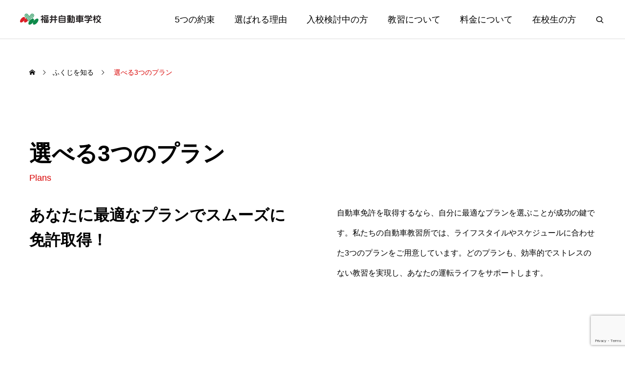

--- FILE ---
content_type: text/html; charset=UTF-8
request_url: https://fukui-ds.jp/about/4plan/
body_size: 17542
content:
<!DOCTYPE html>
<html class="pc" lang="ja">
<head>
<meta charset="UTF-8">
<!--[if IE]><meta http-equiv="X-UA-Compatible" content="IE=edge"><![endif]-->
<meta name="viewport" content="width=device-width">
<meta name="description" content="1.スケジュールプラン一番人気のプラン自分のペースで進められるフルオーダーのスケジュールプランは、面倒な予約なしで、学業や仕事と並行して教習を受けられます。学生や忙しい社会人に最も人気のプランです。">
<link rel="pingback" href="https://fukui-ds.jp/contents/xmlrpc.php">
<title>選べる3つのプラン | 福井自動車学校</title>
<meta name='robots' content='max-image-preview:large' />
	<style>img:is([sizes="auto" i], [sizes^="auto," i]) { contain-intrinsic-size: 3000px 1500px }</style>
	<link rel='dns-prefetch' href='//cdn.jsdelivr.net' />
<link rel="alternate" type="application/rss+xml" title="福井自動車学校 &raquo; フィード" href="https://fukui-ds.jp/feed/" />
<link rel="alternate" type="application/rss+xml" title="福井自動車学校 &raquo; コメントフィード" href="https://fukui-ds.jp/comments/feed/" />
<link rel='stylesheet' id='swiper-css' href='https://cdn.jsdelivr.net/npm/swiper@10/swiper-bundle.min.css?ver=10.2.0' type='text/css' media='all' />
<link rel='stylesheet' id='main-style-css' href='https://fukui-ds.jp/contents/wp-content/themes/genesis_tcd103/style.css?ver=1.9' type='text/css' media='all' />
<link rel='stylesheet' id='design-plus-css' href='https://fukui-ds.jp/contents/wp-content/themes/genesis_tcd103/css/design-plus.css?ver=1.9' type='text/css' media='all' />
<link rel='stylesheet' id='sns-botton-css' href='https://fukui-ds.jp/contents/wp-content/themes/genesis_tcd103/css/sns-botton.css?ver=1.9' type='text/css' media='all' />
<link rel='stylesheet' id='responsive-css' href='https://fukui-ds.jp/contents/wp-content/themes/genesis_tcd103/css/responsive.css?ver=1.9' type='text/css' media='screen and (max-width:1391px)' />
<link rel='stylesheet' id='wp-block-library-css' href='https://fukui-ds.jp/contents/wp-includes/css/dist/block-library/style.min.css?ver=6.7.4' type='text/css' media='all' />
<link rel='stylesheet' id='snow-monkey-blocks-accordion-style-css' href='https://fukui-ds.jp/contents/wp-content/plugins/snow-monkey-blocks/dist/blocks/accordion/style-index.css?ver=21.0.6' type='text/css' media='all' />
<link rel='stylesheet' id='snow-monkey-blocks-alert-style-css' href='https://fukui-ds.jp/contents/wp-content/plugins/snow-monkey-blocks/dist/blocks/alert/style-index.css?ver=21.0.6' type='text/css' media='all' />
<link rel='stylesheet' id='snow-monkey-blocks-balloon-style-css' href='https://fukui-ds.jp/contents/wp-content/plugins/snow-monkey-blocks/dist/blocks/balloon/style-index.css?ver=21.0.6' type='text/css' media='all' />
<style id='snow-monkey-blocks-box-style-inline-css' type='text/css'>
.smb-box{--smb-box--background-color:#0000;--smb-box--background-image:initial;--smb-box--background-opacity:1;--smb-box--border-color:var(--_lighter-color-gray);--smb-box--border-style:solid;--smb-box--border-width:0px;--smb-box--border-radius:var(--_global--border-radius);--smb-box--box-shadow:initial;--smb-box--color:inherit;--smb-box--padding:var(--_padding1);border-radius:var(--smb-box--border-radius);border-width:0;box-shadow:var(--smb-box--box-shadow);color:var(--smb-box--color);overflow:visible;padding:var(--smb-box--padding);position:relative}.smb-box--p-s{--smb-box--padding:var(--_padding-1)}.smb-box--p-l{--smb-box--padding:var(--_padding2)}.smb-box__background{background-color:var(--smb-box--background-color);background-image:var(--smb-box--background-image);border:var(--smb-box--border-width) var(--smb-box--border-style) var(--smb-box--border-color);border-radius:var(--smb-box--border-radius);bottom:0;display:block;left:0;opacity:var(--smb-box--background-opacity);position:absolute;right:0;top:0}.smb-box__body{position:relative}.smb-box--has-link{cursor:pointer}.smb-box--has-link:has(:focus-visible){outline:auto;outline:auto -webkit-focus-ring-color}.smb-box__link{display:block!important;height:0!important;position:static!important;text-indent:-99999px!important;width:0!important}:where(.smb-box__body.is-layout-constrained>*){--wp--style--global--content-size:100%;--wp--style--global--wide-size:100%}

</style>
<link rel='stylesheet' id='snow-monkey-blocks-btn-style-css' href='https://fukui-ds.jp/contents/wp-content/plugins/snow-monkey-blocks/dist/blocks/btn/style-index.css?ver=23.0.0' type='text/css' media='all' />
<style id='snow-monkey-blocks-btn-box-style-inline-css' type='text/css'>
.smb-btn-box{--smb-btn-box--background-color:#0000;--smb-btn-box--padding:var(--_padding2);--smb-btn--style--ghost--border-color:var(--smb-btn--background-color,currentColor);--smb-btn--style--ghost--color:currentColor;background-color:var(--smb-btn-box--background-color);padding-bottom:var(--smb-btn-box--padding);padding-top:var(--smb-btn-box--padding)}.smb-btn-box__lede{font-weight:700;margin-bottom:var(--_margin-1);text-align:center}.smb-btn-box__btn-wrapper{text-align:center}.smb-btn-box__note{margin-top:var(--_margin-1);text-align:center}.smb-btn-box.is-style-ghost .smb-btn{--smb-btn--color:var(--smb-btn--style--ghost--color);background-color:#0000;border:1px solid var(--smb-btn--style--ghost--border-color)}

</style>
<style id='snow-monkey-blocks-buttons-style-inline-css' type='text/css'>
.smb-buttons{--smb-buttons--gap:var(--_margin1);display:flex;flex-wrap:wrap;gap:var(--smb-buttons--gap)}.smb-buttons.has-text-align-left,.smb-buttons.is-content-justification-left{justify-content:flex-start}.smb-buttons.has-text-align-center,.smb-buttons.is-content-justification-center{justify-content:center}.smb-buttons.has-text-align-right,.smb-buttons.is-content-justification-right{justify-content:flex-end}.smb-buttons.is-content-justification-space-between{justify-content:space-between}.smb-buttons>.smb-btn-wrapper{flex:0 1 auto;margin:0}.smb-buttons>.smb-btn-wrapper--full{flex:1 1 auto}@media not all and (min-width:640px){.smb-buttons>.smb-btn-wrapper--more-wider{flex:1 1 auto}}

</style>
<link rel='stylesheet' id='snow-monkey-blocks-categories-list-style-css' href='https://fukui-ds.jp/contents/wp-content/plugins/snow-monkey-blocks/dist/blocks/categories-list/style-index.css?ver=21.0.6' type='text/css' media='all' />
<style id='snow-monkey-blocks-container-style-inline-css' type='text/css'>
.smb-container__body{margin-left:auto;margin-right:auto;max-width:100%}.smb-container--no-gutters{padding-left:0!important;padding-right:0!important}:where(.smb-container__body.is-layout-constrained>*){--wp--style--global--content-size:100%;--wp--style--global--wide-size:100%}

</style>
<style id='snow-monkey-blocks-contents-outline-style-inline-css' type='text/css'>
.smb-contents-outline{--smb-contents-outline--background-color:var(--wp--preset--color--sm-lightest-gray);--smb-contents-outline--color:inherit;background-color:var(--smb-contents-outline--background-color);color:var(--smb-contents-outline--color);padding:0!important}.smb-contents-outline .wpco{background-color:inherit;color:inherit}

</style>
<style id='snow-monkey-blocks-countdown-style-inline-css' type='text/css'>
.smb-countdown{--smb-countdown--gap:var(--_margin-2);--smb-countdown--numeric-color:currentColor;--smb-countdown--clock-color:currentColor}.smb-countdown__list{align-items:center;align-self:center;display:flex;flex-direction:row;flex-wrap:wrap;list-style-type:none;margin-left:0;padding-left:0}.smb-countdown__list-item{margin:0 var(--smb-countdown--gap);text-align:center}.smb-countdown__list-item:first-child{margin-left:0}.smb-countdown__list-item:last-child{margin-right:0}.smb-countdown__list-item__numeric{color:var(--smb-countdown--numeric-color);display:block;--_font-size-level:3;font-size:var(--_fluid-font-size);font-weight:700;line-height:var(--_line-height)}.smb-countdown__list-item__clock{color:var(--smb-countdown--clock-color);display:block;--_font-size-level:-1;font-size:var(--_font-size);line-height:var(--_line-height)}.smb-countdown .align-center{justify-content:center}.smb-countdown .align-left{justify-content:flex-start}.smb-countdown .align-right{justify-content:flex-end}.is-style-inline .smb-countdown__list-item__clock,.is-style-inline .smb-countdown__list-item__numeric{display:inline}

</style>
<style id='snow-monkey-blocks-directory-structure-style-inline-css' type='text/css'>
.smb-directory-structure{--smb-directory-structure--background-color:var(--_lightest-color-gray);--smb-directory-structure--padding:var(--_padding1);--smb-directory-structure--gap:var(--_margin-2);--smb-directory-structure--icon-color:inherit;background-color:var(--smb-directory-structure--background-color);overflow-x:auto;overflow-y:hidden;padding:var(--smb-directory-structure--padding)}.smb-directory-structure>*+*{margin-top:var(--smb-directory-structure--gap)}.smb-directory-structure__item p{align-items:flex-start;display:flex;flex-wrap:nowrap}.smb-directory-structure .fa-fw{color:var(--smb-directory-structure--icon-color);width:auto}.smb-directory-structure .svg-inline--fa{display:var(--fa-display,inline-block);height:1em;overflow:visible;vertical-align:-.125em}.smb-directory-structure__item__name{margin-left:.5em;white-space:nowrap}.smb-directory-structure__item__list{margin-left:1.5em}.smb-directory-structure__item__list>*{margin-top:var(--smb-directory-structure--gap)}

</style>
<style id='snow-monkey-blocks-evaluation-star-style-inline-css' type='text/css'>
.smb-evaluation-star{--smb-evaluation-star--gap:var(--_margin-2);--smb-evaluation-star--icon-color:#f9bb2d;--smb-evaluation-star--numeric-color:currentColor;align-items:center;display:flex;gap:var(--smb-evaluation-star--gap)}.smb-evaluation-star--title-right .smb-evaluation-star__title{order:1}.smb-evaluation-star__body{display:inline-flex;gap:var(--smb-evaluation-star--gap)}.smb-evaluation-star__numeric{color:var(--smb-evaluation-star--numeric-color);font-weight:700}.smb-evaluation-star__numeric--right{order:1}.smb-evaluation-star__icon{color:var(--smb-evaluation-star--icon-color);display:inline-block}.smb-evaluation-star .svg-inline--fa{display:var(--fa-display,inline-block);height:1em;overflow:visible;vertical-align:-.125em}

</style>
<style id='snow-monkey-blocks-faq-style-inline-css' type='text/css'>
.smb-faq{--smb-faq--border-color:var(--_lighter-color-gray);--smb-faq--label-color:initial;--smb-faq--item-gap:var(--_margin1);--smb-faq--item-question-label-color:currentColor;--smb-faq--item-answer-label-color:currentColor;border-top:1px solid var(--smb-faq--border-color)}.smb-faq__item{border-bottom:1px solid var(--smb-faq--border-color);padding:var(--_padding1) 0}.smb-faq__item__answer,.smb-faq__item__question{display:flex;flex-direction:row;flex-wrap:nowrap}.smb-faq__item__answer__label,.smb-faq__item__question__label{flex:0 0 0%;margin-right:var(--smb-faq--item-gap);margin-top:calc(var(--_half-leading)*-1em - .125em);--_font-size-level:3;font-size:var(--_fluid-font-size);font-weight:400;line-height:var(--_line-height);min-width:.8em}.smb-faq__item__answer__body,.smb-faq__item__question__body{flex:1 1 auto;margin-top:calc(var(--_half-leading)*-1em)}.smb-faq__item__question{font-weight:700;margin:0 0 var(--smb-faq--item-gap)}.smb-faq__item__question__label{color:var(--smb-faq--item-question-label-color)}.smb-faq__item__answer__label{color:var(--smb-faq--item-answer-label-color)}:where(.smb-faq__item__answer__body.is-layout-constrained>*){--wp--style--global--content-size:100%;--wp--style--global--wide-size:100%}

</style>
<style id='snow-monkey-blocks-flex-style-inline-css' type='text/css'>
.smb-flex{--smb-flex--box-shadow:none;box-shadow:var(--smb-flex--box-shadow);flex-direction:column}.smb-flex.is-horizontal{flex-direction:row}.smb-flex.is-vertical{flex-direction:column}.smb-flex>*{--smb--flex-grow:0;--smb--flex-shrink:1;--smb--flex-basis:auto;flex-basis:var(--smb--flex-basis);flex-grow:var(--smb--flex-grow);flex-shrink:var(--smb--flex-shrink);min-width:0}

</style>
<style id='snow-monkey-blocks-grid-style-inline-css' type='text/css'>
.smb-grid{--smb-grid--gap:0px;--smb-grid--column-auto-repeat:auto-fit;--smb-grid--columns:1;--smb-grid--column-min-width:250px;--smb-grid--grid-template-columns:none;--smb-grid--rows:1;--smb-grid--grid-template-rows:none;display:grid;gap:var(--smb-grid--gap)}.smb-grid>*{--smb--justify-self:stretch;--smb--align-self:stretch;--smb--grid-column:auto;--smb--grid-row:auto;align-self:var(--smb--align-self);grid-column:var(--smb--grid-column);grid-row:var(--smb--grid-row);justify-self:var(--smb--justify-self);margin-bottom:0;margin-top:0;min-width:0}.smb-grid--columns\:columns{grid-template-columns:repeat(var(--smb-grid--columns),1fr)}.smb-grid--columns\:min{grid-template-columns:repeat(var(--smb-grid--column-auto-repeat),minmax(min(var(--smb-grid--column-min-width),100%),1fr))}.smb-grid--columns\:free{grid-template-columns:var(--smb-grid--grid-template-columns)}.smb-grid--rows\:rows{grid-template-rows:repeat(var(--smb-grid--rows),1fr)}.smb-grid--rows\:free{grid-template-rows:var(--smb-grid--grid-template-rows)}

</style>
<link rel='stylesheet' id='snow-monkey-blocks-hero-header-style-css' href='https://fukui-ds.jp/contents/wp-content/plugins/snow-monkey-blocks/dist/blocks/hero-header/style-index.css?ver=21.0.6' type='text/css' media='all' />
<link rel='stylesheet' id='snow-monkey-blocks-information-style-css' href='https://fukui-ds.jp/contents/wp-content/plugins/snow-monkey-blocks/dist/blocks/information/style-index.css?ver=21.0.6' type='text/css' media='all' />
<link rel='stylesheet' id='snow-monkey-blocks-items-style-css' href='https://fukui-ds.jp/contents/wp-content/plugins/snow-monkey-blocks/dist/blocks/items/style-index.css?ver=23.0.1' type='text/css' media='all' />
<style id='snow-monkey-blocks-list-style-inline-css' type='text/css'>
.smb-list{--smb-list--gap:var(--_margin-2)}.smb-list ul{list-style:none!important}.smb-list ul *>li:first-child,.smb-list ul li+li{margin-top:var(--smb-list--gap)}.smb-list ul>li{position:relative}.smb-list ul>li .smb-list__icon{left:-1.5em;position:absolute}

</style>
<link rel='stylesheet' id='snow-monkey-blocks-media-text-style-css' href='https://fukui-ds.jp/contents/wp-content/plugins/snow-monkey-blocks/dist/blocks/media-text/style-index.css?ver=21.0.6' type='text/css' media='all' />
<link rel='stylesheet' id='snow-monkey-blocks-panels-style-css' href='https://fukui-ds.jp/contents/wp-content/plugins/snow-monkey-blocks/dist/blocks/panels/style-index.css?ver=23.0.2' type='text/css' media='all' />
<style id='snow-monkey-blocks-price-menu-style-inline-css' type='text/css'>
.smb-price-menu{--smb-price-menu--border-color:var(--_lighter-color-gray);--smb-price-menu--item-padding:var(--_padding-1);border-top:1px solid var(--smb-price-menu--border-color)}.smb-price-menu>.smb-price-menu__item{margin-bottom:0;margin-top:0}.smb-price-menu__item{border-bottom:1px solid var(--smb-price-menu--border-color);padding:var(--smb-price-menu--item-padding) 0}@media(min-width:640px){.smb-price-menu__item{align-items:center;display:flex;flex-direction:row;flex-wrap:nowrap;justify-content:space-between}.smb-price-menu__item>*{flex:0 0 auto}}

</style>
<link rel='stylesheet' id='snow-monkey-blocks-pricing-table-style-css' href='https://fukui-ds.jp/contents/wp-content/plugins/snow-monkey-blocks/dist/blocks/pricing-table/style-index.css?ver=21.0.6' type='text/css' media='all' />
<style id='snow-monkey-blocks-rating-box-style-inline-css' type='text/css'>
.smb-rating-box{--smb-rating-box--gap:var(--_margin-1);--smb-rating-box--bar-border-radius:var(--_global--border-radius);--smb-rating-box--bar-background-color:var(--_lighter-color-gray);--smb-rating-box--bar-height:1rem;--smb-rating-box--rating-background-color:#f9bb2d}.smb-rating-box>.smb-rating-box__item__title{margin-bottom:var(--_margin-2)}.smb-rating-box__body>*+*{margin-top:var(--smb-rating-box--gap)}.smb-rating-box__item{display:grid;gap:var(--_margin-2)}.smb-rating-box__item__body{align-items:end;display:grid;gap:var(--_margin1);grid-template-columns:1fr auto}.smb-rating-box__item__numeric{--_font-size-level:-2;font-size:var(--_font-size);line-height:var(--_line-height)}.smb-rating-box__item__evaluation{grid-column:1/-1}.smb-rating-box__item__evaluation__bar,.smb-rating-box__item__evaluation__rating{border-radius:var(--smb-rating-box--bar-border-radius);height:var(--smb-rating-box--bar-height)}.smb-rating-box__item__evaluation__bar{background-color:var(--smb-rating-box--bar-background-color);position:relative}.smb-rating-box__item__evaluation__rating{background-color:var(--smb-rating-box--rating-background-color);left:0;position:absolute;top:0}.smb-rating-box__item__evaluation__numeric{bottom:calc(var(--smb-rating-box--bar-height) + var(--_s-2));position:absolute;right:0;--_font-size-level:-2;font-size:var(--_font-size);line-height:var(--_line-height)}

</style>
<style id='snow-monkey-blocks-read-more-box-style-inline-css' type='text/css'>
.smb-read-more-box{--smb-read-more-box--content-height:100px;--smb-read-more-box--mask-color:var(--_global--background-color,#fff)}.smb-read-more-box__content{--_transition-duration:var(--_global--transition-duration);--_transition-function-timing:var(--_global--transition-function-timing);--_transition-delay:var(--_global--transition-delay);overflow:hidden;position:relative;transition:height var(--_transition-duration) var(--_transition-function-timing) var(--_transition-delay)}.smb-read-more-box__content[aria-hidden=true]{height:var(--smb-read-more-box--content-height)}.smb-read-more-box__action{display:flex;flex-wrap:wrap;margin-top:var(--_padding-1)}.smb-read-more-box__action.is-content-justification-left{justify-content:start}.smb-read-more-box__action.is-content-justification-center{justify-content:center}.smb-read-more-box__action.is-content-justification-right{justify-content:end}.smb-read-more-box__btn-wrapper.smb-btn-wrapper--full{flex-grow:1}.smb-read-more-box__button{cursor:pointer}.smb-read-more-box--has-mask .smb-read-more-box__content[aria-hidden=true]:after{background:linear-gradient(to bottom,#0000 0,var(--smb-read-more-box--mask-color) 100%);content:"";display:block;height:50px;inset:auto 0 0 0;position:absolute}.smb-read-more-box.is-style-ghost .smb-read-more-box__button{--smb-btn--color:var(--smb-btn--style--ghost--color);background-color:#0000;border:1px solid var(--smb-btn--style--ghost--border-color)}.smb-read-more-box.is-style-text .smb-read-more-box__button{--smb-btn--background-color:#0000;--smb-btn--color:var(--smb-btn--style--text--color);--smb-btn--padding:0px;border:none}:where(.smb-read-more-box__content.is-layout-constrained>*){--wp--style--global--content-size:100%;--wp--style--global--wide-size:100%}

</style>
<link rel='stylesheet' id='snow-monkey-blocks-section-style-css' href='https://fukui-ds.jp/contents/wp-content/plugins/snow-monkey-blocks/dist/blocks/section/style-index.css?ver=21.0.6' type='text/css' media='all' />
<link rel='stylesheet' id='snow-monkey-blocks-section-break-the-grid-style-css' href='https://fukui-ds.jp/contents/wp-content/plugins/snow-monkey-blocks/dist/blocks/section-break-the-grid/style-index.css?ver=21.0.6' type='text/css' media='all' />
<style id='snow-monkey-blocks-section-side-heading-style-inline-css' type='text/css'>
.smb-section-side-heading__header,.smb-section-side-heading__subtitle,.smb-section-side-heading__title{text-align:left}.smb-section-side-heading__header>*{text-align:inherit}.smb-section-side-heading__lede-wrapper{justify-content:flex-start}.smb-section-side-heading>.smb-section__inner>.c-container>.smb-section__contents-wrapper>.c-row{justify-content:space-between}@media not all and (min-width:640px){.smb-section-side-heading :where(.smb-section__contents-wrapper>.c-row>*+*){margin-top:var(--_margin2)}}

</style>
<link rel='stylesheet' id='snow-monkey-blocks-section-with-bgimage-style-css' href='https://fukui-ds.jp/contents/wp-content/plugins/snow-monkey-blocks/dist/blocks/section-with-bgimage/style-index.css?ver=21.0.6' type='text/css' media='all' />
<style id='snow-monkey-blocks-section-with-bgvideo-style-inline-css' type='text/css'>
.smb-section-with-bgvideo>.smb-section-with-bgimage__bgimage>*{display:none!important}

</style>
<style id='snow-monkey-blocks-slider-style-inline-css' type='text/css'>
.smb-slider>.smb-slider__canvas.slick-initialized{margin-bottom:0;padding-bottom:0}.smb-slider--16to9 .smb-slider__item__figure,.smb-slider--4to3 .smb-slider__item__figure{position:relative}.smb-slider--16to9 .smb-slider__item__figure:before,.smb-slider--4to3 .smb-slider__item__figure:before{content:"";display:block}.smb-slider--16to9 .smb-slider__item__figure>img,.smb-slider--4to3 .smb-slider__item__figure>img{bottom:0;height:100%;left:0;object-fit:cover;object-position:50% 50%;position:absolute;right:0;top:0}.smb-slider--16to9 .smb-slider__item__figure:before{padding-top:56.25%}.smb-slider--4to3 .smb-slider__item__figure:before{padding-top:75%}.smb-slider__canvas{padding-bottom:35px;visibility:hidden}.smb-slider__canvas.slick-slider{margin-bottom:0}.smb-slider__canvas.slick-initialized{visibility:visible}.smb-slider__canvas.slick-initialized .slick-slide{align-items:center;display:flex;flex-direction:column;justify-content:center}.smb-slider__canvas.slick-initialized .slick-slide>*{flex:1 1 auto}.smb-slider__canvas[dir=rtl] .slick-next{left:10px;right:auto}.smb-slider__canvas[dir=rtl] .slick-prev{left:auto;right:10px}.smb-slider__canvas[dir=rtl] .smb-slider__item__caption{direction:ltr}.smb-slider__item__figure,.smb-slider__item__figure>img{width:100%}.smb-slider__item__caption{display:flex;flex-direction:row;justify-content:center;margin-top:var(--_margin-1);--_font-size-level:-1;font-size:var(--_font-size);line-height:var(--_line-height)}.smb-slider .slick-next{right:10px;z-index:1}.smb-slider .slick-prev{left:10px;z-index:1}.smb-slider .slick-dots{bottom:0;line-height:1;position:static}

</style>
<link rel='stylesheet' id='snow-monkey-blocks-spider-contents-slider-style-css' href='https://fukui-ds.jp/contents/wp-content/plugins/snow-monkey-blocks/dist/blocks/spider-contents-slider/style-index.css?ver=21.0.6' type='text/css' media='all' />
<link rel='stylesheet' id='snow-monkey-blocks-spider-slider-style-css' href='https://fukui-ds.jp/contents/wp-content/plugins/snow-monkey-blocks/dist/blocks/spider-slider/style-index.css?ver=21.0.6' type='text/css' media='all' />
<link rel='stylesheet' id='snow-monkey-blocks-spider-pickup-slider-style-css' href='https://fukui-ds.jp/contents/wp-content/plugins/snow-monkey-blocks/dist/blocks/spider-pickup-slider/style-index.css?ver=21.0.6' type='text/css' media='all' />
<link rel='stylesheet' id='snow-monkey-blocks-step-style-css' href='https://fukui-ds.jp/contents/wp-content/plugins/snow-monkey-blocks/dist/blocks/step/style-index.css?ver=21.0.6' type='text/css' media='all' />
<link rel='stylesheet' id='snow-monkey-blocks-tabs-style-css' href='https://fukui-ds.jp/contents/wp-content/plugins/snow-monkey-blocks/dist/blocks/tabs/style-index.css?ver=22.2.3' type='text/css' media='all' />
<style id='snow-monkey-blocks-taxonomy-terms-style-inline-css' type='text/css'>
.smb-taxonomy-terms.is-style-tag .smb-taxonomy-terms__list{list-style:none;margin-left:0;padding-left:0}.smb-taxonomy-terms.is-style-tag .smb-taxonomy-terms__item{display:inline-block;margin:4px 4px 4px 0}.smb-taxonomy-terms.is-style-slash .smb-taxonomy-terms__list{display:flex;flex-wrap:wrap;list-style:none;margin-left:0;padding-left:0}.smb-taxonomy-terms.is-style-slash .smb-taxonomy-terms__item{display:inline-block}.smb-taxonomy-terms.is-style-slash .smb-taxonomy-terms__item:not(:last-child):after{content:"/";display:inline-block;margin:0 .5em}

</style>
<style id='snow-monkey-blocks-testimonial-style-inline-css' type='text/css'>
.smb-testimonial__item{display:flex;flex-direction:row;flex-wrap:nowrap;justify-content:center}.smb-testimonial__item__figure{border-radius:100%;flex:0 0 auto;height:48px;margin-right:var(--_margin-1);margin-top:calc(var(--_half-leading)*1rem);overflow:hidden;width:48px}.smb-testimonial__item__figure img{height:100%;object-fit:cover;object-position:50% 50%;width:100%}.smb-testimonial__item__body{flex:1 1 auto;max-width:100%}.smb-testimonial__item__name{--_font-size-level:-2;font-size:var(--_font-size);line-height:var(--_line-height)}.smb-testimonial__item__name a{color:inherit}.smb-testimonial__item__lede{--_font-size-level:-2;font-size:var(--_font-size);line-height:var(--_line-height)}.smb-testimonial__item__lede a{color:inherit}.smb-testimonial__item__content{margin-bottom:var(--_margin-1);--_font-size-level:-1;font-size:var(--_font-size);line-height:var(--_line-height)}.smb-testimonial__item__content:after{background-color:currentColor;content:"";display:block;height:1px;margin-top:var(--_margin-1);width:2rem}

</style>
<style id='snow-monkey-blocks-thumbnail-gallery-style-inline-css' type='text/css'>
.smb-thumbnail-gallery>.smb-thumbnail-gallery__canvas.slick-initialized{margin-bottom:0}.smb-thumbnail-gallery{--smb-thumbnail-gallery--dots-gap:var(--_margin-1)}.smb-thumbnail-gallery__canvas{visibility:hidden}.smb-thumbnail-gallery__canvas.slick-initialized{visibility:visible}.smb-thumbnail-gallery__canvas .slick-dots{display:flex;flex-wrap:wrap;margin:var(--_margin-1) calc(var(--smb-thumbnail-gallery--dots-gap)*-1*.5) calc(var(--smb-thumbnail-gallery--dots-gap)*-1);position:static;width:auto}.smb-thumbnail-gallery__canvas .slick-dots>li{flex:0 0 25%;height:auto;margin:0;margin-bottom:var(---smb-thumbnail-gallery--dots-gap);max-width:25%;padding-left:calc(var(--smb-thumbnail-gallery--dots-gap)*.5);padding-right:calc(var(--smb-thumbnail-gallery--dots-gap)*.5);width:auto}.smb-thumbnail-gallery__item__figure>img{width:100%}.smb-thumbnail-gallery__item__caption{display:flex;flex-direction:row;justify-content:center;margin-top:var(--_margin-1);--_font-size-level:-1;font-size:var(--_font-size);line-height:var(--_line-height)}.smb-thumbnail-gallery__nav{display:none!important}.smb-thumbnail-gallery .slick-next{right:10px;z-index:1}.smb-thumbnail-gallery .slick-prev{left:10px;z-index:1}.smb-thumbnail-gallery .slick-dots{bottom:0;line-height:1;position:static}

</style>
<link rel='stylesheet' id='slick-carousel-css' href='https://fukui-ds.jp/contents/wp-content/plugins/snow-monkey-blocks/dist/packages/slick/slick.css?ver=1740617054' type='text/css' media='all' />
<link rel='stylesheet' id='slick-carousel-theme-css' href='https://fukui-ds.jp/contents/wp-content/plugins/snow-monkey-blocks/dist/packages/slick/slick-theme.css?ver=1740617054' type='text/css' media='all' />
<link rel='stylesheet' id='spider-css' href='https://fukui-ds.jp/contents/wp-content/plugins/snow-monkey-blocks/dist/packages/spider/dist/css/spider.css?ver=1740617054' type='text/css' media='all' />
<link rel='stylesheet' id='snow-monkey-blocks-css' href='https://fukui-ds.jp/contents/wp-content/plugins/snow-monkey-blocks/dist/css/blocks.css?ver=1740617054' type='text/css' media='all' />
<link rel='stylesheet' id='sass-basis-css' href='https://fukui-ds.jp/contents/wp-content/plugins/snow-monkey-blocks/dist/css/fallback.css?ver=1740617054' type='text/css' media='all' />
<link rel='stylesheet' id='snow-monkey-blocks/nopro-css' href='https://fukui-ds.jp/contents/wp-content/plugins/snow-monkey-blocks/dist/css/nopro.css?ver=1740617054' type='text/css' media='all' />
<style id='classic-theme-styles-inline-css' type='text/css'>
/*! This file is auto-generated */
.wp-block-button__link{color:#fff;background-color:#32373c;border-radius:9999px;box-shadow:none;text-decoration:none;padding:calc(.667em + 2px) calc(1.333em + 2px);font-size:1.125em}.wp-block-file__button{background:#32373c;color:#fff;text-decoration:none}
</style>
<style id='global-styles-inline-css' type='text/css'>
:root{--wp--preset--aspect-ratio--square: 1;--wp--preset--aspect-ratio--4-3: 4/3;--wp--preset--aspect-ratio--3-4: 3/4;--wp--preset--aspect-ratio--3-2: 3/2;--wp--preset--aspect-ratio--2-3: 2/3;--wp--preset--aspect-ratio--16-9: 16/9;--wp--preset--aspect-ratio--9-16: 9/16;--wp--preset--color--black: #000000;--wp--preset--color--cyan-bluish-gray: #abb8c3;--wp--preset--color--white: #ffffff;--wp--preset--color--pale-pink: #f78da7;--wp--preset--color--vivid-red: #cf2e2e;--wp--preset--color--luminous-vivid-orange: #ff6900;--wp--preset--color--luminous-vivid-amber: #fcb900;--wp--preset--color--light-green-cyan: #7bdcb5;--wp--preset--color--vivid-green-cyan: #00d084;--wp--preset--color--pale-cyan-blue: #8ed1fc;--wp--preset--color--vivid-cyan-blue: #0693e3;--wp--preset--color--vivid-purple: #9b51e0;--wp--preset--gradient--vivid-cyan-blue-to-vivid-purple: linear-gradient(135deg,rgba(6,147,227,1) 0%,rgb(155,81,224) 100%);--wp--preset--gradient--light-green-cyan-to-vivid-green-cyan: linear-gradient(135deg,rgb(122,220,180) 0%,rgb(0,208,130) 100%);--wp--preset--gradient--luminous-vivid-amber-to-luminous-vivid-orange: linear-gradient(135deg,rgba(252,185,0,1) 0%,rgba(255,105,0,1) 100%);--wp--preset--gradient--luminous-vivid-orange-to-vivid-red: linear-gradient(135deg,rgba(255,105,0,1) 0%,rgb(207,46,46) 100%);--wp--preset--gradient--very-light-gray-to-cyan-bluish-gray: linear-gradient(135deg,rgb(238,238,238) 0%,rgb(169,184,195) 100%);--wp--preset--gradient--cool-to-warm-spectrum: linear-gradient(135deg,rgb(74,234,220) 0%,rgb(151,120,209) 20%,rgb(207,42,186) 40%,rgb(238,44,130) 60%,rgb(251,105,98) 80%,rgb(254,248,76) 100%);--wp--preset--gradient--blush-light-purple: linear-gradient(135deg,rgb(255,206,236) 0%,rgb(152,150,240) 100%);--wp--preset--gradient--blush-bordeaux: linear-gradient(135deg,rgb(254,205,165) 0%,rgb(254,45,45) 50%,rgb(107,0,62) 100%);--wp--preset--gradient--luminous-dusk: linear-gradient(135deg,rgb(255,203,112) 0%,rgb(199,81,192) 50%,rgb(65,88,208) 100%);--wp--preset--gradient--pale-ocean: linear-gradient(135deg,rgb(255,245,203) 0%,rgb(182,227,212) 50%,rgb(51,167,181) 100%);--wp--preset--gradient--electric-grass: linear-gradient(135deg,rgb(202,248,128) 0%,rgb(113,206,126) 100%);--wp--preset--gradient--midnight: linear-gradient(135deg,rgb(2,3,129) 0%,rgb(40,116,252) 100%);--wp--preset--font-size--small: 13px;--wp--preset--font-size--medium: 20px;--wp--preset--font-size--large: 36px;--wp--preset--font-size--x-large: 42px;--wp--preset--spacing--20: 0.44rem;--wp--preset--spacing--30: 0.67rem;--wp--preset--spacing--40: 1rem;--wp--preset--spacing--50: 1.5rem;--wp--preset--spacing--60: 2.25rem;--wp--preset--spacing--70: 3.38rem;--wp--preset--spacing--80: 5.06rem;--wp--preset--shadow--natural: 6px 6px 9px rgba(0, 0, 0, 0.2);--wp--preset--shadow--deep: 12px 12px 50px rgba(0, 0, 0, 0.4);--wp--preset--shadow--sharp: 6px 6px 0px rgba(0, 0, 0, 0.2);--wp--preset--shadow--outlined: 6px 6px 0px -3px rgba(255, 255, 255, 1), 6px 6px rgba(0, 0, 0, 1);--wp--preset--shadow--crisp: 6px 6px 0px rgba(0, 0, 0, 1);}:where(.is-layout-flex){gap: 0.5em;}:where(.is-layout-grid){gap: 0.5em;}body .is-layout-flex{display: flex;}.is-layout-flex{flex-wrap: wrap;align-items: center;}.is-layout-flex > :is(*, div){margin: 0;}body .is-layout-grid{display: grid;}.is-layout-grid > :is(*, div){margin: 0;}:where(.wp-block-columns.is-layout-flex){gap: 2em;}:where(.wp-block-columns.is-layout-grid){gap: 2em;}:where(.wp-block-post-template.is-layout-flex){gap: 1.25em;}:where(.wp-block-post-template.is-layout-grid){gap: 1.25em;}.has-black-color{color: var(--wp--preset--color--black) !important;}.has-cyan-bluish-gray-color{color: var(--wp--preset--color--cyan-bluish-gray) !important;}.has-white-color{color: var(--wp--preset--color--white) !important;}.has-pale-pink-color{color: var(--wp--preset--color--pale-pink) !important;}.has-vivid-red-color{color: var(--wp--preset--color--vivid-red) !important;}.has-luminous-vivid-orange-color{color: var(--wp--preset--color--luminous-vivid-orange) !important;}.has-luminous-vivid-amber-color{color: var(--wp--preset--color--luminous-vivid-amber) !important;}.has-light-green-cyan-color{color: var(--wp--preset--color--light-green-cyan) !important;}.has-vivid-green-cyan-color{color: var(--wp--preset--color--vivid-green-cyan) !important;}.has-pale-cyan-blue-color{color: var(--wp--preset--color--pale-cyan-blue) !important;}.has-vivid-cyan-blue-color{color: var(--wp--preset--color--vivid-cyan-blue) !important;}.has-vivid-purple-color{color: var(--wp--preset--color--vivid-purple) !important;}.has-black-background-color{background-color: var(--wp--preset--color--black) !important;}.has-cyan-bluish-gray-background-color{background-color: var(--wp--preset--color--cyan-bluish-gray) !important;}.has-white-background-color{background-color: var(--wp--preset--color--white) !important;}.has-pale-pink-background-color{background-color: var(--wp--preset--color--pale-pink) !important;}.has-vivid-red-background-color{background-color: var(--wp--preset--color--vivid-red) !important;}.has-luminous-vivid-orange-background-color{background-color: var(--wp--preset--color--luminous-vivid-orange) !important;}.has-luminous-vivid-amber-background-color{background-color: var(--wp--preset--color--luminous-vivid-amber) !important;}.has-light-green-cyan-background-color{background-color: var(--wp--preset--color--light-green-cyan) !important;}.has-vivid-green-cyan-background-color{background-color: var(--wp--preset--color--vivid-green-cyan) !important;}.has-pale-cyan-blue-background-color{background-color: var(--wp--preset--color--pale-cyan-blue) !important;}.has-vivid-cyan-blue-background-color{background-color: var(--wp--preset--color--vivid-cyan-blue) !important;}.has-vivid-purple-background-color{background-color: var(--wp--preset--color--vivid-purple) !important;}.has-black-border-color{border-color: var(--wp--preset--color--black) !important;}.has-cyan-bluish-gray-border-color{border-color: var(--wp--preset--color--cyan-bluish-gray) !important;}.has-white-border-color{border-color: var(--wp--preset--color--white) !important;}.has-pale-pink-border-color{border-color: var(--wp--preset--color--pale-pink) !important;}.has-vivid-red-border-color{border-color: var(--wp--preset--color--vivid-red) !important;}.has-luminous-vivid-orange-border-color{border-color: var(--wp--preset--color--luminous-vivid-orange) !important;}.has-luminous-vivid-amber-border-color{border-color: var(--wp--preset--color--luminous-vivid-amber) !important;}.has-light-green-cyan-border-color{border-color: var(--wp--preset--color--light-green-cyan) !important;}.has-vivid-green-cyan-border-color{border-color: var(--wp--preset--color--vivid-green-cyan) !important;}.has-pale-cyan-blue-border-color{border-color: var(--wp--preset--color--pale-cyan-blue) !important;}.has-vivid-cyan-blue-border-color{border-color: var(--wp--preset--color--vivid-cyan-blue) !important;}.has-vivid-purple-border-color{border-color: var(--wp--preset--color--vivid-purple) !important;}.has-vivid-cyan-blue-to-vivid-purple-gradient-background{background: var(--wp--preset--gradient--vivid-cyan-blue-to-vivid-purple) !important;}.has-light-green-cyan-to-vivid-green-cyan-gradient-background{background: var(--wp--preset--gradient--light-green-cyan-to-vivid-green-cyan) !important;}.has-luminous-vivid-amber-to-luminous-vivid-orange-gradient-background{background: var(--wp--preset--gradient--luminous-vivid-amber-to-luminous-vivid-orange) !important;}.has-luminous-vivid-orange-to-vivid-red-gradient-background{background: var(--wp--preset--gradient--luminous-vivid-orange-to-vivid-red) !important;}.has-very-light-gray-to-cyan-bluish-gray-gradient-background{background: var(--wp--preset--gradient--very-light-gray-to-cyan-bluish-gray) !important;}.has-cool-to-warm-spectrum-gradient-background{background: var(--wp--preset--gradient--cool-to-warm-spectrum) !important;}.has-blush-light-purple-gradient-background{background: var(--wp--preset--gradient--blush-light-purple) !important;}.has-blush-bordeaux-gradient-background{background: var(--wp--preset--gradient--blush-bordeaux) !important;}.has-luminous-dusk-gradient-background{background: var(--wp--preset--gradient--luminous-dusk) !important;}.has-pale-ocean-gradient-background{background: var(--wp--preset--gradient--pale-ocean) !important;}.has-electric-grass-gradient-background{background: var(--wp--preset--gradient--electric-grass) !important;}.has-midnight-gradient-background{background: var(--wp--preset--gradient--midnight) !important;}.has-small-font-size{font-size: var(--wp--preset--font-size--small) !important;}.has-medium-font-size{font-size: var(--wp--preset--font-size--medium) !important;}.has-large-font-size{font-size: var(--wp--preset--font-size--large) !important;}.has-x-large-font-size{font-size: var(--wp--preset--font-size--x-large) !important;}
:where(.wp-block-post-template.is-layout-flex){gap: 1.25em;}:where(.wp-block-post-template.is-layout-grid){gap: 1.25em;}
:where(.wp-block-columns.is-layout-flex){gap: 2em;}:where(.wp-block-columns.is-layout-grid){gap: 2em;}
:root :where(.wp-block-pullquote){font-size: 1.5em;line-height: 1.6;}
</style>
<link rel='stylesheet' id='contact-form-7-css' href='https://fukui-ds.jp/contents/wp-content/plugins/contact-form-7/includes/css/styles.css?ver=6.1.1' type='text/css' media='all' />
<link rel='stylesheet' id='wpsm_test_b_bootstrap-front-css' href='https://fukui-ds.jp/contents/wp-content/plugins/testimonial-builder/assets/css/bootstrap-front.css?ver=6.7.4' type='text/css' media='all' />
<link rel='stylesheet' id='wpsm_test_b_style-1-css' href='https://fukui-ds.jp/contents/wp-content/plugins/testimonial-builder/assets/css/style-1.css?ver=6.7.4' type='text/css' media='all' />
<link rel='stylesheet' id='wpsm_test_b_style-2-css' href='https://fukui-ds.jp/contents/wp-content/plugins/testimonial-builder/assets/css/style-2.css?ver=6.7.4' type='text/css' media='all' />
<link rel='stylesheet' id='wpsm_test_b_owl_carousel_min_css-css' href='https://fukui-ds.jp/contents/wp-content/plugins/testimonial-builder/assets/css/owl.carousel.min.css?ver=6.7.4' type='text/css' media='all' />
<script type="text/javascript" src="https://fukui-ds.jp/contents/wp-includes/js/jquery/jquery.min.js?ver=3.7.1" id="jquery-core-js"></script>
<script type="text/javascript" src="https://fukui-ds.jp/contents/wp-includes/js/jquery/jquery-migrate.min.js?ver=3.4.1" id="jquery-migrate-js"></script>
<script type="text/javascript" src="https://fukui-ds.jp/contents/wp-content/plugins/snow-monkey-blocks/dist/js/fontawesome-all.js?ver=1740617054" id="fontawesome6-js" defer="defer" data-wp-strategy="defer"></script>
<script type="text/javascript" src="https://fukui-ds.jp/contents/wp-content/plugins/snow-monkey-blocks/dist/packages/spider/dist/js/spider.js?ver=1740617054" id="spider-js" defer="defer" data-wp-strategy="defer"></script>
<script type="text/javascript" src="https://fukui-ds.jp/contents/wp-content/plugins/testimonial-builder/assets/js/owl.carousel.min.js?ver=1" id="wpsm_test_b_owl.carousel.min.js-js"></script>
<link rel="https://api.w.org/" href="https://fukui-ds.jp/wp-json/" /><link rel="alternate" title="JSON" type="application/json" href="https://fukui-ds.jp/wp-json/wp/v2/pages/115" /><link rel="canonical" href="https://fukui-ds.jp/about/4plan/" />
<link rel='shortlink' href='https://fukui-ds.jp/?p=115' />
<link rel="alternate" title="oEmbed (JSON)" type="application/json+oembed" href="https://fukui-ds.jp/wp-json/oembed/1.0/embed?url=https%3A%2F%2Ffukui-ds.jp%2Fabout%2F4plan%2F" />
<link rel="alternate" title="oEmbed (XML)" type="text/xml+oembed" href="https://fukui-ds.jp/wp-json/oembed/1.0/embed?url=https%3A%2F%2Ffukui-ds.jp%2Fabout%2F4plan%2F&#038;format=xml" />
<style type="text/css">
:root {
  --vw: 1vw;
  --single_post_title_font_size: 32px;
  --single_post_title_font_size_tb: 28px;
  --single_post_title_font_size_sp: 20px;
  --font_family_type1: Arial, "ヒラギノ角ゴ ProN W3", "Hiragino Kaku Gothic ProN", "メイリオ", Meiryo, sans-serif;
  --font_family_type2: Arial, "Hiragino Sans", "ヒラギノ角ゴ ProN", "Hiragino Kaku Gothic ProN", "游ゴシック", YuGothic, "メイリオ", Meiryo, sans-serif;
  --font_family_type3: "Times New Roman" , "游明朝" , "Yu Mincho" , "游明朝体" , "YuMincho" , "ヒラギノ明朝 Pro W3" , "Hiragino Mincho Pro" , "HiraMinProN-W3" , "HGS明朝E" , "ＭＳ Ｐ明朝" , "MS PMincho" , serif;
}
body { font-size:16px; }
.large_headline { font-size:46px !important; }
.rich_font { font-size:32px !important; }
@media screen and (max-width:1100px) {
  .large_headline { font-size:42px !important; }
  .rich_font { font-size:28px !important; }
}
@media screen and (max-width:800px) {
  body { font-size:14px; }
  .large_headline { font-size:30px !important; }
  .rich_font { font-size:20px !important; }
}
body, input, textarea { font-weight:500; font-family:var(--font_family_type2); }

.rich_font, .p-vertical { font-family:var(--font_family_type2); font-weight:600; }

.large_headline { font-family:var(--font_family_type2); font-weight:600; }

#single_post_header .title { font-family:var(--font_family_type2); font-weight:600; }

.rich_font_type1 { font-family:var(--font_family_type1); font-weight:600; }
.rich_font_type2 { font-family:var(--font_family_type2); font-weight:600; }
.rich_font_type3 { font-family:var(--font_family_type3); font-weight:600; }


.logo_text { font-size:32px; }
@media screen and (max-width:1201px) {
  .logo_text { font-size:20px; }
}
#footer_banner .title { font-size:21px !important; }
@media screen and (max-width:1100px) {
  #footer_banner .title { font-size:21px !important; }
}
@media screen and (max-width:800px) {
  #footer_banner .title { font-size:18px !important; }
}
@media(hover: hover) {
  .animate_background .image_wrap:before {
    content:''; display:block; position:absolute; top:0; left:0; z-index:10; width:100%; height:100%; pointer-events:none;
    opacity:0; background:rgba(255,255,255,0.5); transition: opacity 0.3s ease;
  }
  .animate_background:hover .image_wrap:before { opacity:1; }
}

a { color:#000; }

:root,::before,::after{--tcd-main-color: #d90000;--tcd-hover-color: #bb0000;}
a:hover, .category_button, .sub_title.colored, #global_menu > ul > li > a:hover, .faq_list .headline, #bread_crumb, #bread_crumb li.last, .faq_list .title.active, .widget_categories li a:hover, .widget_archive li a:hover, .widget_pages li a:hover, .widget_nav_menu li a:hover, .design_button,
  .service_category_content .post_list .title, .service_header .archive_link .label, .megamenu_b .arrow:after, .megamenu_b .sub_title.arrow, .news_category_button a:hover, #footer_banner a:hover .arrow_button:before, #footer_banner a:hover .arrow_button:after, .service_category_post_list .title, #post_pagination a:hover, .page_navi a:hover,
    #return_top a:hover .arrow:before, #return_top a:hover .arrow:after, #service_link_list .link_label, body.megamenu_dark_color .megamenu_a a:hover, .arrow_link_button a, .megamenu_b .arrow_link, .megamenu_b .post_list .arrow_link .arrow_button_small, #header_slider_wrap.layout_type3 .desc_area a:hover, #company_data_list h4, .lp3_bottom_content .item_list a,
      #service_link_list .post_list.type1 .catch, #service_link_list .post_list.type2 .catch,
      body.header_type2.active_header #global_menu > ul > li > a:hover, 
      body.header_type2.header_fixed #global_menu > ul > li > a:hover
      { color:#d90000; }

.cardlink .title a, #global_menu > ul > li.active > a, #global_menu > ul > li.current-menu-item > a, .design_arrow_button a, .swiper-nav-button:hover .arrow_button_small:before, .swiper-nav-button:hover .arrow_button_small:after
  { color:#d90000 !important; }

.page_navi span.current, #global_menu ul ul a:hover, .arrow_button, #submit_comment, #post_pagination p, #comment_tab li.active a, .widget_tab_post_list_button div.active, .widget_categories a:before, .q_styled_ol li:before, #copyright, .tcdw_tag_list_widget ol a:hover, .widget_tag_cloud .tagcloud a:hover, #wp-calendar tbody a:hover,
  #post_tag_list a:hover,  #wp-calendar #prev a:hover, #wp-calendar #next a:hover, #wp-calendar td a:hover, .news_category_button li.current a, .swiper-scrollbar-drag, .cb_service_category_list .post_list a:after, .shutter_image.link_ver .post_list a:after, .design_button:hover, #mobile_menu li li a
    { background-color:#d90000; }

.category_button, .page_navi span.current, #post_pagination p, #comment_textarea textarea:focus, #guest_info input:focus, .c-pw__box-input:focus, .news_category_button li.current a, .news_category_button a:hover, #post_pagination a:hover, .page_navi a:hover, .design_button
  { border-color:#d90000; }

.category_button:hover, .single_post_nav:hover span:after, .faq_list .title:hover, #single_author_title_area .author_link li a:hover:before, .author_profile a:hover, #post_meta_bottom a:hover, .cardlink_title a:hover, .comment a:hover,
  .comment_form_wrapper a:hover, .megamenu_b .sub_title.arrow:hover, .megamenu_b .arrow_link:hover, body.megamenu_dark_color .megamenu_b a:hover
    { color:#bb0000; }

.design_arrow_button a:hover { color:#bb0000 !important; }

.c-pw__btn:hover, #comment_tab li a:hover, #submit_comment:hover, #cancel_comment_reply a:hover, #comment_tab li a:hover, .cb_service_category_list .post_list a:hover:after, .shutter_image.link_ver .post_list a:hover:after
  { background-color:#bb0000; }

.category_button:hover, .tcdw_tag_list_widget ol a:hover, .widget_tag_cloud .tagcloud a:hover
  { border-color:#bb0000; }


.post_content a, .widget_block a, .textwidget a, #no_post a, #page_404_header .desc a, #no_search_result a { color:#d90000; }
#page_404_header .desc a:hover { color:#d90000; }
.widget_block a:hover, .textwidget a:hover, #no_post a:hover { color:rgba(217,0,0,0.6); }
.post_content a:hover { color:#d90000; }
.styled_h2 {
  font-size:26px!important;
  text-align:left!important;
  font-weight:600!important;
  color:#ffffff;
  border-color:#d90000;
  border-width:2px;
  border-style:dotted;
padding-left:1em!important;
padding-top:0.5em!important;
padding-bottom:0.5em!important;
padding-right:1em!important;
padding-top:0.5em!important;
padding-bottom:0.5em!important;
padding-top:0.8em!important;
padding-bottom:0.8em!important;
background-color:#d90000;
padding:0.8em 1em!important;
}
@media screen and (max-width:800px) {
  .styled_h2 { font-size:22px!important; }
}
.styled_h3 {
  font-size:22px!important;
  text-align:left!important;
  font-weight:600!important;
  color:#c83227;
  border-color:#000000;
  border-width:2px;
  border-style:dotted;
padding-left:1em!important;
padding-top:0.5em!important;
padding-bottom:0.5em!important;
border-right:none;
border-top:none;
border-bottom:none;
background-color:transparent;
}
@media screen and (max-width:800px) {
  .styled_h3 { font-size:20px!important; }
}
.styled_h4 {
  font-size:26px!important;
  text-align:center!important;
  font-weight:600!important;
  color:#ffffff;
  border-color:#dd3333;
  border-width:1px;
  border-style:dotted;
padding-left:1em!important;
padding-top:0.5em!important;
padding-bottom:0.5em!important;
padding-right:1em!important;
padding-top:0.5em!important;
padding-bottom:0.5em!important;
padding-top:0.8em!important;
padding-bottom:0.8em!important;
background-color:#d90000;
padding:0.8em 1em!important;
}
@media screen and (max-width:800px) {
  .styled_h4 { font-size:22px!important; }
}
.styled_h5 {
  font-size:14px!important;
  text-align:center!important;
  font-weight:600!important;
  color:#ffffff;
  border-color:#d90000;
  border-width:3px;
  border-style:double;
padding-left:1em!important;
padding-top:0.5em!important;
padding-bottom:0.5em!important;
padding-right:1em!important;
padding-top:0.5em!important;
padding-bottom:0.5em!important;
padding-top:0.8em!important;
padding-bottom:0.8em!important;
background-color:#d85252;
padding:0.8em 1em!important;
}
@media screen and (max-width:800px) {
  .styled_h5 { font-size:16px!important; }
}
.post_content a.q_custom_button1 { width:330px; height:70px; line-height:70px;border-radius:0px;color:#dd3333; border-color:#ff4000; }
.post_content a.q_custom_button1:before { background-color:#cd0e00;opacity:0; }
.post_content a.q_custom_button1:hover { color:#ffffff; border-color:#cd0e00; }
.post_content a.q_custom_button1:hover:before { opacity:1; }
@media (max-width: 1200px) {
  .post_content a.q_custom_button1 { width:330px; }
}
@media (max-width: 800px) {
  .post_content a.q_custom_button1 { width:240px; }
}
.post_content a.q_custom_button2 { width:280px; height:60px; line-height:60px;border-radius:0px;color:#ffffff; background-color:#57b201; border:none; }
.post_content a.q_custom_button2:before { color:#ffffff; background-color:#cd0e00;opacity:0; }
.post_content a.q_custom_button2:hover {  }
.post_content a.q_custom_button2:hover:before { opacity:1; }
@media (max-width: 1200px) {
  .post_content a.q_custom_button2 { width:260px; }
}
@media (max-width: 800px) {
  .post_content a.q_custom_button2 { width:240px; height:50px; line-height:50px; }
}
.post_content a.q_custom_button3 { width:280px; height:60px; line-height:60px;border-radius:0px;color:#ffffff; border-color:#ff4000; }
.post_content a.q_custom_button3:before { background-color:#ff4000;opacity:1; }
.post_content a.q_custom_button3:hover { color:#ffffff; border-color:#cd0e00; }
.post_content a.q_custom_button3:hover:before { opacity:0; }
@media (max-width: 1200px) {
  .post_content a.q_custom_button3 { width:260px; }
}
@media (max-width: 800px) {
  .post_content a.q_custom_button3 { width:240px; height:50px; line-height:50px; }
}
.q_frame1 {
  background:#ffffff;
  border-radius:0px;
  border-width:1px;
  border-color:#dddddd;
  border-style:solid;
}
.q_frame1 .q_frame_label {
  color:#dd3333;
}
.q_frame2 {
  background:#ffffff;
  border-radius:0px;
  border-width:3px;
  border-color:#459619;
  border-style:dotted;
}
.q_frame2 .q_frame_label {
  color:#d90000;
}
.q_frame3 {
  background:#ffffff;
  border-radius:10px;
  border-width:3px;
  border-color:#d90000;
  border-style:solid;
}
.q_frame3 .q_frame_label {
  color:#f9b42d;
}
.q_underline1 {
  font-weight:500;
  background-image: -webkit-linear-gradient(left, transparent 50%, #fff799 50%);
  background-image: -moz-linear-gradient(left, transparent 50%, #fff799 50%);
  background-image: linear-gradient(to right, transparent 50%, #fff799 50%);
  background-position:-100% 0.8em;}
.q_underline2 {
  font-weight:600;
  background-image: -webkit-linear-gradient(left, transparent 50%, #99f9ff 50%);
  background-image: -moz-linear-gradient(left, transparent 50%, #99f9ff 50%);
  background-image: linear-gradient(to right, transparent 50%, #99f9ff 50%);
  }
.q_underline3 {
  font-weight:600;
  background-image: -webkit-linear-gradient(left, transparent 50%, #ff99b8 50%);
  background-image: -moz-linear-gradient(left, transparent 50%, #ff99b8 50%);
  background-image: linear-gradient(to right, transparent 50%, #ff99b8 50%);
  }
.speech_balloon1 .speech_balloon_text_inner {
  color:#ffffff;
  background-color:#dd3333;
  border-color:#dd3333;
}
.speech_balloon1 .before { border-left-color:#dd3333; }
.speech_balloon1 .after { border-right-color:#dd3333; }
.speech_balloon2 .speech_balloon_text_inner {
  color:#ffffff;
  background-color:#dd3333;
  border-color:#d90000;
}
.speech_balloon2 .before { border-left-color:#d90000; }
.speech_balloon2 .after { border-right-color:#dd3333; }
.speech_balloon3 .speech_balloon_text_inner {
  color:#ffffff;
  background-color:#3ea031;
  border-color:#3ea031;
}
.speech_balloon3 .before { border-left-color:#3ea031; }
.speech_balloon3 .after { border-right-color:#3ea031; }
.speech_balloon4 .speech_balloon_text_inner {
  color:#ffffff;
  background-color:#50a040;
  border-color:#3ea031;
}
.speech_balloon4 .before { border-left-color:#3ea031; }
.speech_balloon4 .after { border-right-color:#50a040; }
.qt_google_map .pb_googlemap_custom-overlay-inner { background:#000000; color:#ffffff; }
.qt_google_map .pb_googlemap_custom-overlay-inner::after { border-color:#000000 transparent transparent transparent; }
</style>

<style id="current-page-style" type="text/css">
#page_header .overlay { background-color:rgba(0,0,0,0.3); }
.hidden  { display: none; }

/* 006 */
.button006 a {
    background: #f5f5f5;
    position: relative;
    display: flex;
    justify-content: space-around;
    align-items: center;
    margin: 0 auto;
    max-width: 1000px;
    height: 250px;
    padding: 10px 25px;
    color: #313131;
    transition: 0.3s ease-in-out;
    font-weight: 700;
    font-size: 1.5em;
    line-height: 1.8;
    z-index:0;
    border: solid 1px;
}
.button006 a:before {
    content: "";
    position: absolute;
    top: 0;
    bottom: 0;
    width: 0;
    display: block;
    background: #6bb6ff;
    transition: .3s;
    left:0;
}
.button006 a:hover {
    color: #FFF;
}
.button006 a:hover:before {
    width: 100%;
    z-index: -1;
}

/* 007 */
.button007 a {
    background: #f5f5f5;
    position: relative;
    display: flex;
    justify-content: space-around;
    align-items: center;
    margin: 0 auto;
    max-width: 1000px;
    height: 250px;
    padding: 10px 25px;
    color: #313131;
    transition: 0.3s ease-in-out;
    font-weight: 700;
    font-size: 1.5em;
    line-height: 1.8;
    z-index:0;
    border: solid 1px;
}
.button007 a:before {
    content: "";
    position: absolute;
    top: 0;
    bottom: 0;
    width: 0;
    display: block;
    background: #6bb6ff;
    transition: .3s;
    left:0;
}
.button007 a:hover {
    color: #FFF;
}
.button007 a:hover:before {
    width: 100%;
    z-index: -1;
}

.rich_font_type2 {
    color: #ffffff;
    font-weight:bolder;
}

.post_row {
    margin-bottom: 8em;
}

.number {font-size:0.8em; color:#d90000;}
@media only screen and (min-width: 801px) {
.design_header .large_headline { margin-top: -11px;}
.title2 { margin-top: -5px!important;}
#page_header .desc_area { margin: -97px auto 140px;}
#page_header .desc { margin-bottom: -3px;}
.post_content:empty + .gallery_content { margin-top: -161px;}
.gallery_content_header .desc { margin-bottom: -4px;}
.design_header { margin-bottom: 58px;}
.post_content p { margin: 0 0 44px 0;}
.sub_title.colored {  margin-bottom: -5px!important;}
.shutter_image { margin-bottom: 140px;}
}
@media screen and (max-width: 800px){
#page_header .design_header { margin: 17px 0 0;}
.sub_title.colored {  margin-top: 9px;}
#page_header .desc_area { margin: 26px 0px 0 0;}
#page_header .image {  margin: 30px 0 33px 0;}
.gallery_content_header .catch + .desc {  margin-top: 24px; }
.gallery_content {  margin: 40px auto 37px;}
.design_header { margin-bottom: 38px;}
.shutter_image {   margin-bottom: 34px;}
.post_col {  margin-bottom: 24px;}
.post_row + .design_arrow_button { margin-top: -2px;}
.design_header .large_headline { margin-top: -3px!important;}
#page_header .catch + .desc {   margin-top: 21px;}
.gallery_content_header .catch + .desc + .desc {  margin-top: 23px;}
.gallery_content_header {  margin-bottom: 30px;}
.shutter_image { margin-top: -3px;}
.title3 { margin-top: -1px!important; margin-bottom: -1px!important;}
}</style>

<link href="https://fonts.googleapis.com/icon?family=Material+Icons"
      rel="stylesheet">

<!-- Global site tag (gtag.js) - Google Analytics -->
<script async src="https://www.googletagmanager.com/gtag/js?id=G-3F9GWMQK0T"></script>
<script>
  window.dataLayer = window.dataLayer || [];
  function gtag(){dataLayer.push(arguments);}
  gtag('js', new Date());

  gtag('config', 'G-3F9GWMQK0T');
</script>
<link rel="icon" href="https://fukui-ds.jp/contents/wp-content/uploads/2020/12/favicon-2.png" sizes="32x32" />
<link rel="icon" href="https://fukui-ds.jp/contents/wp-content/uploads/2020/12/favicon-2.png" sizes="192x192" />
<link rel="apple-touch-icon" href="https://fukui-ds.jp/contents/wp-content/uploads/2020/12/favicon-2.png" />
<meta name="msapplication-TileImage" content="https://fukui-ds.jp/contents/wp-content/uploads/2020/12/favicon-2.png" />
</head>
<body id="body" class="page-template-default page page-id-115 page-child parent-pageid-111 wp-embed-responsive megamenu_light_color hide_sidebar normal_content_width">
<div id="js-body-start"></div>


<header id="header" class="first_animate">
 <p id="header_logo">
 <a href="https://fukui-ds.jp/" title="福井自動車学校">
    <img class="logo_image pc" src="https://fukui-ds.jp/contents/wp-content/uploads/2020/11/mainlogov2.png?1768982288" alt="福井自動車学校" title="福井自動車学校" width="168" height="25" />
    <img class="logo_image mobile" src="https://fukui-ds.jp/contents/wp-content/uploads/2020/11/mainlogov2sp.png?1768982288" alt="福井自動車学校" title="福井自動車学校" width="84" height="13" />
     </a>
</p>

 <a id="drawer_menu_button" href="#"><span></span><span></span><span></span></a> <nav id="global_menu" class="menu-gnav-container"><ul id="menu-gnav" class="menu"><li id="menu-item-3935" class="menu-item menu-item-type-post_type menu-item-object-page menu-item-3935"><a href="https://fukui-ds.jp/about/promises/">5つの約束</a></li>
<li id="menu-item-4640" class="menu-item menu-item-type-custom menu-item-object-custom menu-item-has-children menu-item-4640"><a href="#">選ばれる理由</a>
<ul class="sub-menu">
	<li id="menu-item-4641" class="menu-item menu-item-type-custom menu-item-object-custom menu-item-has-children menu-item-4641"><a href="#">3つのプラン</a>
	<ul class="sub-menu">
		<li id="menu-item-4860" class="menu-item menu-item-type-post_type menu-item-object-service menu-item-4860"><a href="https://fukui-ds.jp/about-fukuji/schedule/">スケジュールプラン</a></li>
		<li id="menu-item-4861" class="menu-item menu-item-type-post_type menu-item-object-service menu-item-4861"><a href="https://fukui-ds.jp/about-fukuji/short/">ミニ短期プラン（繁忙期）</a></li>
		<li id="menu-item-4862" class="menu-item menu-item-type-post_type menu-item-object-service menu-item-4862"><a href="https://fukui-ds.jp/about-fukuji/shortplan/">特別短期プラン（繁忙期）</a></li>
	</ul>
</li>
	<li id="menu-item-4642" class="menu-item menu-item-type-custom menu-item-object-custom menu-item-has-children menu-item-4642"><a href="#">快適な環境と空間</a>
	<ul class="sub-menu">
		<li id="menu-item-4568" class="menu-item menu-item-type-post_type menu-item-object-service menu-item-4568"><a href="https://fukui-ds.jp/about-fukuji/facility/">施設・サービス</a></li>
		<li id="menu-item-4565" class="menu-item menu-item-type-post_type menu-item-object-service menu-item-4565"><a href="https://fukui-ds.jp/about-fukuji/schoolcource/">場内教習・コース</a></li>
		<li id="menu-item-4571" class="menu-item menu-item-type-post_type menu-item-object-service menu-item-4571"><a href="https://fukui-ds.jp/about-fukuji/road/">路上教習コース</a></li>
	</ul>
</li>
	<li id="menu-item-4643" class="menu-item menu-item-type-custom menu-item-object-custom menu-item-has-children menu-item-4643"><a href="#">親しみやすい指導員</a>
	<ul class="sub-menu">
		<li id="menu-item-4566" class="menu-item menu-item-type-post_type menu-item-object-service menu-item-4566"><a href="https://fukui-ds.jp/about-fukuji/mkiyagoshisyota/">宮腰 翔太 指導員</a></li>
		<li id="menu-item-4567" class="menu-item menu-item-type-post_type menu-item-object-service menu-item-4567"><a href="https://fukui-ds.jp/about-fukuji/saito/">斎藤 誠 指導員</a></li>
		<li id="menu-item-4569" class="menu-item menu-item-type-post_type menu-item-object-service menu-item-4569"><a href="https://fukui-ds.jp/about-fukuji/mizuma/">水間 栄光 指導員</a></li>
		<li id="menu-item-4846" class="menu-item menu-item-type-custom menu-item-object-custom menu-item-4846"><a href="https://fukui-ds.jp/blog-page/">スタッフブログ</a></li>
	</ul>
</li>
</ul>
</li>
<li id="menu-item-4645" class="menu-item menu-item-type-custom menu-item-object-custom menu-item-has-children menu-item-4645"><a href="#">入校検討中の方</a>
<ul class="sub-menu">
	<li id="menu-item-3856" class="menu-item menu-item-type-post_type menu-item-object-page menu-item-3856"><a href="https://fukui-ds.jp/lessons/faq/">Q&#038;A</a></li>
	<li id="menu-item-4717" class="menu-item menu-item-type-post_type menu-item-object-page menu-item-4717"><a href="https://fukui-ds.jp/aboutschoolbus/">便利なスクールバス</a></li>
	<li id="menu-item-4531" class="menu-item menu-item-type-post_type menu-item-object-page menu-item-4531"><a href="https://fukui-ds.jp/for-university/">各大学の皆様へ</a></li>
	<li id="menu-item-4530" class="menu-item menu-item-type-post_type menu-item-object-page menu-item-4530"><a href="https://fukui-ds.jp/highschool/">高校生・親御さまへ</a></li>
	<li id="menu-item-5153" class="menu-item menu-item-type-post_type menu-item-object-page menu-item-5153"><a href="https://fukui-ds.jp/admission/">入校のご案内/入校仮予約</a></li>
</ul>
</li>
<li id="menu-item-559" class="menu-item menu-item-type-custom menu-item-object-custom menu-item-has-children menu-item-559"><a href="#">教習について</a>
<ul class="sub-menu">
	<li id="menu-item-3783" class="menu-item menu-item-type-post_type menu-item-object-page menu-item-3783"><a href="https://fukui-ds.jp/lessons/lisensetype/">免許の種類</a></li>
	<li id="menu-item-3809" class="menu-item menu-item-type-post_type menu-item-object-page menu-item-3809"><a href="https://fukui-ds.jp/lessons/lisence-flow/">免許取得の流れ</a></li>
</ul>
</li>
<li id="menu-item-560" class="menu-item menu-item-type-custom menu-item-object-custom menu-item-has-children menu-item-560"><a href="#">料金について</a>
<ul class="sub-menu">
	<li id="menu-item-3185" class="menu-item menu-item-type-post_type menu-item-object-page menu-item-3185"><a href="https://fukui-ds.jp/price/231001-pricelist/">車種別教習料金一覧</a></li>
	<li id="menu-item-159" class="menu-item menu-item-type-post_type menu-item-object-page menu-item-159"><a href="https://fukui-ds.jp/price/support/">教育給付金制度</a></li>
	<li id="menu-item-158" class="menu-item menu-item-type-post_type menu-item-object-page menu-item-158"><a href="https://fukui-ds.jp/price/hawtopay/">お支払い方法</a></li>
</ul>
</li>
<li id="menu-item-4176" class="menu-item menu-item-type-post_type menu-item-object-page menu-item-4176"><a href="https://fukui-ds.jp/current/">在校生の方</a></li>
</ul></nav>  <div id="header_search">
  <form role="search" method="get" id="header_searchform" action="https://fukui-ds.jp">
   <div class="input_area"><input type="text" value="" id="header_search_input" name="s" autocomplete="off"></div>
   <div class="search_button"><input type="submit" id="header_search_button" value=""></div>
  </form>
 </div>
 
 
</header>

<div id="container">

 <div id="bread_crumb" class="inview">
 <ul itemscope itemtype="https://schema.org/BreadcrumbList">
  <li itemprop="itemListElement" itemscope itemtype="https://schema.org/ListItem" class="home"><a itemprop="item" href="https://fukui-ds.jp/"><span itemprop="name">ホーム</span></a><meta itemprop="position" content="1"></li>
  <li itemprop="itemListElement" itemscope itemtype="https://schema.org/ListItem"><a itemprop="item" href="https://fukui-ds.jp/about/"><span itemprop="name">ふくじを知る</span></a><meta itemprop="position" content="2"></li>
  <li class="last" itemprop="itemListElement" itemscope itemtype="https://schema.org/ListItem"><span itemprop="name">選べる3つのプラン</span><meta itemprop="position" content="3"></li>
  </ul>
</div>

<div id="page_header" class="show_image">
 <div class="design_header inview">
  <div class="title_area no_desc">
      <h1 class="large_headline"><span>選べる3つのプラン</span></h1>
         <p class="sub_title colored"><span>Plans</span></p>
     </div>
 </div>
  <div class="desc_area inview slide_up_animation">
    <h2 class="catch rich_font"><span>あなたに最適なプランでスムーズに免許取得！</span></h2>
      <div class="desc">自動車免許を取得するなら、自分に最適なプランを選ぶことが成功の鍵です。私たちの自動車教習所では、ライフスタイルやスケジュールに合わせた3つのプランをご用意しています。どのプランも、効率的でストレスのない教習を実現し、あなたの運転ライフをサポートします。</div>
     </div>
   <div class="image">
  <div class="overlay"></div>
  <img src="https://fukui-ds.jp/contents/wp-content/uploads/2024/08/plan-header.png" alt="" width="1450" height="600">
 </div>
 </div>


<article id="page_contents">

 <div class="post_content">
<div class="design_header inview">
<div class="title_area">
<h3 class="large_headline title2"><span><span class=number>1.</span>スケジュールプラン</span></h3>

</div>
</div>
<div class="shutter_image inview col2 vertical">
<div class="item"><img fetchpriority="high" decoding="async" src="https://fukui-ds.jp/contents/wp-content/uploads/2024/08/plan-01-l.png" alt="" width="623" height="450" class="alignnone size-full wp-image-5932" /></div>
<div class="item"><img decoding="async" src="https://fukui-ds.jp/contents/wp-content/uploads/2024/08/plan-01-r.png" alt="" width="619" height="450" class="alignnone size-full wp-image-5933" /></div>
</div>
<div class="post_row inview slide_up_animation">
<div class="post_col post_col-2">
<h3 class="catch rich_font title3">一番人気のプラン</h3>
</div>
<div class="post_col post_col-2 slide_up_animation">

自分のペースで進められるフルオーダーのスケジュールプランは、面倒な予約なしで、学業や仕事と並行して教習を受けられます。学生や忙しい社会人に最も人気のプランです。

</div>
</div>



<div class="design_header inview">
<div class="title_area">
<h3 class="large_headline title2"><span><span class=number>2.</span>ミニ短期プラン（繁忙期）</span></h3>

</div>
</div>
<div class="shutter_image inview col2 vertical">
<div class="item"><img decoding="async" src="https://fukui-ds.jp/contents/wp-content/uploads/2024/08/plan-02-l.png" alt="" width="623" height="450" class="alignnone size-full wp-image-5932" /></div>
<div class="item"><img decoding="async" src="https://fukui-ds.jp/contents/wp-content/uploads/2024/08/plan-02-r-1.png" alt="" width="619" height="450" class="alignnone size-full wp-image-5933" /></div>
</div>
<div class="post_row inview slide_up_animation">
<div class="post_col post_col-2">
<h3 class="catch rich_font title3">夏休みや春休みにおすすめ</h3>
</div>
<div class="post_col post_col-2 slide_up_animation">

約30日で卒業可能なこのプランは、夏休みや春休みなどの長期休暇を利用して集中して教習を受けたい方に最適です。繁忙期に対応し、短期間でのスムーズな免許取得をサポートします。

</div>
</div>



<div class="design_header inview">
<div class="title_area">
<h3 class="large_headline title2"><span><span class=number>2.</span>特別短期プラン（繁忙期）</span></h3>

</div>
</div>
<div class="shutter_image inview col2 vertical">
<div class="item"><img decoding="async" src="https://fukui-ds.jp/contents/wp-content/uploads/2024/08/plan-03-l.png" alt="" width="623" height="450" class="alignnone size-full wp-image-5932" /></div>
<div class="item"><img decoding="async" src="https://fukui-ds.jp/contents/wp-content/uploads/2024/08/plan-03-r.png" alt="" width="619" height="450" class="alignnone size-full wp-image-5933" /></div>
</div>
<div class="post_row inview slide_up_animation">
<div class="post_col post_col-2">
<h3 class="catch rich_font title3">とにかく早く取得したい方へ</h3>
</div>
<div class="post_col post_col-2 slide_up_animation">

卒業までAT車最短20日〜・MT車最短22日〜。フルオーダーで予定を作成します。早く取得したい方におすすめ。
※閑散期にご希望の方は、ご相談ください。

</div>
</div>
</div>

</article><!-- END #page_contents -->



 
  <div id="footer_banner" class="banner_num2">
    <a class="item animate_background" href="https://fukui-ds.jp/contents/admission/" >
   <div class="content">
    <p class="title large_headline"><span class="label">入校のご案内・入校仮予約</span><span class="arrow_button"></span></p>       </div>
   <div class="image_wrap">
    <img loading="lazy" class="image" src="https://fukui-ds.jp/contents/wp-content/uploads/2024/10/footer-Admission.png" width="725" height="260" />
   </div>
  </a>
    <a class="item animate_background" href="https://fukui-ds.jp/contents/inquiry/" >
   <div class="content">
    <p class="title large_headline"><span class="label">お問い合わせ・資料請求</span><span class="arrow_button"></span></p>       </div>
   <div class="image_wrap">
    <img loading="lazy" class="image" src="https://fukui-ds.jp/contents/wp-content/uploads/2024/10/fotter-inq.png" width="725" height="260" />
   </div>
  </a>
   </div>
 
 
  <footer id="footer">

  
  <div id="footer_inner">

   <p id="footer_logo">
 <a href="https://fukui-ds.jp/" title="福井自動車学校">
    <img class="logo_image pc" src="https://fukui-ds.jp/contents/wp-content/uploads/2020/11/mainlogov2.png?1768982288" alt="福井自動車学校" title="福井自動車学校" width="168" height="25" />
    <img class="logo_image mobile" src="https://fukui-ds.jp/contents/wp-content/uploads/2020/11/mainlogov2sp.png?1768982288" alt="福井自動車学校" title="福井自動車学校" width="84" height="13" />
     </a>
</p>


      <div id="footer_address" class="post_content clearfix">
    <p>福井県公安委員会指定 福井自動車学校　〒918-8203 福井県福井市上北野1丁目23-15<br />
電話 0120-54-0991　受付時間　【平日】09時00分〜20時00分【土曜】09時00分〜17時00分【日曜・祝日】休校</p>
   </div>
   
      <ul id="footer_sns" class="sns_button_list clearfix color_type1">
    <li class="insta"><a href="https://www.instagram.com/fukui.ds/?hl=ja" rel="nofollow noopener" target="_blank" title="Instagram"><span>Instagram</span></a></li>            <li class="facebook"><a href="https://www.facebook.com/profile.php?id=100042494242982" rel="nofollow noopener" target="_blank" title="Facebook"><span>Facebook</span></a></li>        <li class="youtube"><a href="https://www.youtube.com/channel/UCKKNLc_yClBiWlcNBJEPOwA" rel="nofollow noopener" target="_blank" title="Youtube"><span>Youtube</span></a></li>    <li class="contact"><a href="https://fukui-ds.jp/inquiry/" rel="nofollow noopener" target="_blank" title="Contact"><span>Contact</span></a></li>       </ul>
   
  </div>
  
    <div id="footer_nav" class="swiper">
   <ul id="menu-fnav-01" class="swiper-wrapper"><li id="menu-item-3894" class="menu-item menu-item-type-post_type menu-item-object-page menu-item-3894 swiper-slide"><a href="https://fukui-ds.jp/profile/">教習所概要</a></li>
<li id="menu-item-3892" class="menu-item menu-item-type-post_type menu-item-object-page menu-item-3892 swiper-slide"><a href="https://fukui-ds.jp/fukui-ds-privacypolicy/">プライバシーポリシー・情報セキュリティポリシー</a></li>
</ul>  </div>
  
  
    <p id="copyright"><span>Copyright © 2020 Fukui Driving School All rights reserved.</span></p>

 </footer>

</div><!-- #container -->

<div id="return_top">
 <a class="no_auto_scroll" href="#body"><span class="arrow"><span></span></span></a>
</div>

<div id="drawer_menu">

 <div class="header">
  <div id="drawer_mneu_close_button"></div>
 </div>

  <div id="mobile_menu" class="menu-gnav-container"><ul id="menu-gnav-1" class="menu"><li class="menu-item menu-item-type-post_type menu-item-object-page menu-item-3935"><a href="https://fukui-ds.jp/about/promises/">5つの約束</a></li>
<li class="menu-item menu-item-type-custom menu-item-object-custom menu-item-has-children menu-item-4640"><a href="#">選ばれる理由</a>
<ul class="sub-menu">
	<li class="menu-item menu-item-type-custom menu-item-object-custom menu-item-has-children menu-item-4641"><a href="#">3つのプラン</a>
	<ul class="sub-menu">
		<li class="menu-item menu-item-type-post_type menu-item-object-service menu-item-4860"><a href="https://fukui-ds.jp/about-fukuji/schedule/">スケジュールプラン</a></li>
		<li class="menu-item menu-item-type-post_type menu-item-object-service menu-item-4861"><a href="https://fukui-ds.jp/about-fukuji/short/">ミニ短期プラン（繁忙期）</a></li>
		<li class="menu-item menu-item-type-post_type menu-item-object-service menu-item-4862"><a href="https://fukui-ds.jp/about-fukuji/shortplan/">特別短期プラン（繁忙期）</a></li>
	</ul>
</li>
	<li class="menu-item menu-item-type-custom menu-item-object-custom menu-item-has-children menu-item-4642"><a href="#">快適な環境と空間</a>
	<ul class="sub-menu">
		<li class="menu-item menu-item-type-post_type menu-item-object-service menu-item-4568"><a href="https://fukui-ds.jp/about-fukuji/facility/">施設・サービス</a></li>
		<li class="menu-item menu-item-type-post_type menu-item-object-service menu-item-4565"><a href="https://fukui-ds.jp/about-fukuji/schoolcource/">場内教習・コース</a></li>
		<li class="menu-item menu-item-type-post_type menu-item-object-service menu-item-4571"><a href="https://fukui-ds.jp/about-fukuji/road/">路上教習コース</a></li>
	</ul>
</li>
	<li class="menu-item menu-item-type-custom menu-item-object-custom menu-item-has-children menu-item-4643"><a href="#">親しみやすい指導員</a>
	<ul class="sub-menu">
		<li class="menu-item menu-item-type-post_type menu-item-object-service menu-item-4566"><a href="https://fukui-ds.jp/about-fukuji/mkiyagoshisyota/">宮腰 翔太 指導員</a></li>
		<li class="menu-item menu-item-type-post_type menu-item-object-service menu-item-4567"><a href="https://fukui-ds.jp/about-fukuji/saito/">斎藤 誠 指導員</a></li>
		<li class="menu-item menu-item-type-post_type menu-item-object-service menu-item-4569"><a href="https://fukui-ds.jp/about-fukuji/mizuma/">水間 栄光 指導員</a></li>
		<li class="menu-item menu-item-type-custom menu-item-object-custom menu-item-4846"><a href="https://fukui-ds.jp/blog-page/">スタッフブログ</a></li>
	</ul>
</li>
</ul>
</li>
<li class="menu-item menu-item-type-custom menu-item-object-custom menu-item-has-children menu-item-4645"><a href="#">入校検討中の方</a>
<ul class="sub-menu">
	<li class="menu-item menu-item-type-post_type menu-item-object-page menu-item-3856"><a href="https://fukui-ds.jp/lessons/faq/">Q&#038;A</a></li>
	<li class="menu-item menu-item-type-post_type menu-item-object-page menu-item-4717"><a href="https://fukui-ds.jp/aboutschoolbus/">便利なスクールバス</a></li>
	<li class="menu-item menu-item-type-post_type menu-item-object-page menu-item-4531"><a href="https://fukui-ds.jp/for-university/">各大学の皆様へ</a></li>
	<li class="menu-item menu-item-type-post_type menu-item-object-page menu-item-4530"><a href="https://fukui-ds.jp/highschool/">高校生・親御さまへ</a></li>
	<li class="menu-item menu-item-type-post_type menu-item-object-page menu-item-5153"><a href="https://fukui-ds.jp/admission/">入校のご案内/入校仮予約</a></li>
</ul>
</li>
<li class="menu-item menu-item-type-custom menu-item-object-custom menu-item-has-children menu-item-559"><a href="#">教習について</a>
<ul class="sub-menu">
	<li class="menu-item menu-item-type-post_type menu-item-object-page menu-item-3783"><a href="https://fukui-ds.jp/lessons/lisensetype/">免許の種類</a></li>
	<li class="menu-item menu-item-type-post_type menu-item-object-page menu-item-3809"><a href="https://fukui-ds.jp/lessons/lisence-flow/">免許取得の流れ</a></li>
</ul>
</li>
<li class="menu-item menu-item-type-custom menu-item-object-custom menu-item-has-children menu-item-560"><a href="#">料金について</a>
<ul class="sub-menu">
	<li class="menu-item menu-item-type-post_type menu-item-object-page menu-item-3185"><a href="https://fukui-ds.jp/price/231001-pricelist/">車種別教習料金一覧</a></li>
	<li class="menu-item menu-item-type-post_type menu-item-object-page menu-item-159"><a href="https://fukui-ds.jp/price/support/">教育給付金制度</a></li>
	<li class="menu-item menu-item-type-post_type menu-item-object-page menu-item-158"><a href="https://fukui-ds.jp/price/hawtopay/">お支払い方法</a></li>
</ul>
</li>
<li class="menu-item menu-item-type-post_type menu-item-object-page menu-item-4176"><a href="https://fukui-ds.jp/current/">在校生の方</a></li>
</ul></div>
  <div id="drawer_menu_search">
  <form role="search" method="get" action="https://fukui-ds.jp">
   <div class="input_area"><input type="text" value="" name="s" autocomplete="off"></div>
   <div class="button_area"><label for="drawer_menu_search_button"></label><input id="drawer_menu_search_button" type="submit" value=""></div>
  </form>
 </div>
 
  <ul id="mobile_sns" class="sns_button_list clearfix color_type1">
  <li class="insta"><a href="https://www.instagram.com/fukui.ds/?hl=ja" rel="nofollow noopener" target="_blank" title="Instagram"><span>Instagram</span></a></li>    <li class="facebook"><a href="https://www.facebook.com/profile.php?id=100042494242982" rel="nofollow noopener" target="_blank" title="Facebook"><span>Facebook</span></a></li>    <li class="youtube"><a href="https://www.youtube.com/channel/UCKKNLc_yClBiWlcNBJEPOwA" rel="nofollow noopener" target="_blank" title="Youtube"><span>Youtube</span></a></li>    <li class="contact"><a href="https://fukui-ds.jp/inquiry/" rel="nofollow noopener" target="_blank" title="Contact"><span>Contact</span></a></li>   </ul>
 
</div>


<script type="text/javascript" src="https://cdn.jsdelivr.net/npm/swiper@10/swiper-bundle.min.js?ver=10.2.0" id="swiper-js"></script>
<script type="text/javascript" src="https://fukui-ds.jp/contents/wp-content/themes/genesis_tcd103/js/jquery.easing.1.4.js?ver=1.9" id="jquery.easing.1.4-js"></script>
<script type="text/javascript" src="https://fukui-ds.jp/contents/wp-content/themes/genesis_tcd103/js/jscript.js?ver=1.9" id="jscript-js"></script>
<script type="text/javascript" src="https://fukui-ds.jp/contents/wp-content/themes/genesis_tcd103/js/tcd_cookie.js?ver=1.9" id="tcd.cookie.min-js"></script>
<script type="text/javascript" src="https://fukui-ds.jp/contents/wp-includes/js/dist/hooks.min.js?ver=4d63a3d491d11ffd8ac6" id="wp-hooks-js"></script>
<script type="text/javascript" src="https://fukui-ds.jp/contents/wp-includes/js/dist/i18n.min.js?ver=5e580eb46a90c2b997e6" id="wp-i18n-js"></script>
<script type="text/javascript" id="wp-i18n-js-after">
/* <![CDATA[ */
wp.i18n.setLocaleData( { 'text direction\u0004ltr': [ 'ltr' ] } );
/* ]]> */
</script>
<script type="text/javascript" src="https://fukui-ds.jp/contents/wp-content/plugins/contact-form-7/includes/swv/js/index.js?ver=6.1.1" id="swv-js"></script>
<script type="text/javascript" id="contact-form-7-js-translations">
/* <![CDATA[ */
( function( domain, translations ) {
	var localeData = translations.locale_data[ domain ] || translations.locale_data.messages;
	localeData[""].domain = domain;
	wp.i18n.setLocaleData( localeData, domain );
} )( "contact-form-7", {"translation-revision-date":"2025-08-05 08:50:03+0000","generator":"GlotPress\/4.0.1","domain":"messages","locale_data":{"messages":{"":{"domain":"messages","plural-forms":"nplurals=1; plural=0;","lang":"ja_JP"},"This contact form is placed in the wrong place.":["\u3053\u306e\u30b3\u30f3\u30bf\u30af\u30c8\u30d5\u30a9\u30fc\u30e0\u306f\u9593\u9055\u3063\u305f\u4f4d\u7f6e\u306b\u7f6e\u304b\u308c\u3066\u3044\u307e\u3059\u3002"],"Error:":["\u30a8\u30e9\u30fc:"]}},"comment":{"reference":"includes\/js\/index.js"}} );
/* ]]> */
</script>
<script type="text/javascript" id="contact-form-7-js-before">
/* <![CDATA[ */
var wpcf7 = {
    "api": {
        "root": "https:\/\/fukui-ds.jp\/wp-json\/",
        "namespace": "contact-form-7\/v1"
    }
};
/* ]]> */
</script>
<script type="text/javascript" src="https://fukui-ds.jp/contents/wp-content/plugins/contact-form-7/includes/js/index.js?ver=6.1.1" id="contact-form-7-js"></script>
<script type="text/javascript" src="https://www.google.com/recaptcha/api.js?render=6LcORf8ZAAAAALriVqdCoQizNk2ZHx7pRplTXquV&amp;ver=3.0" id="google-recaptcha-js"></script>
<script type="text/javascript" src="https://fukui-ds.jp/contents/wp-includes/js/dist/vendor/wp-polyfill.min.js?ver=3.15.0" id="wp-polyfill-js"></script>
<script type="text/javascript" id="wpcf7-recaptcha-js-before">
/* <![CDATA[ */
var wpcf7_recaptcha = {
    "sitekey": "6LcORf8ZAAAAALriVqdCoQizNk2ZHx7pRplTXquV",
    "actions": {
        "homepage": "homepage",
        "contactform": "contactform"
    }
};
/* ]]> */
</script>
<script type="text/javascript" src="https://fukui-ds.jp/contents/wp-content/plugins/contact-form-7/modules/recaptcha/index.js?ver=6.1.1" id="wpcf7-recaptcha-js"></script>
<script>


(function($) {

  if( $('.megamenu_post_carousel').length ){
    let megamenu_post_carousel = new Swiper(".megamenu_post_carousel", {
      loop: false,
      centeredSlides: false,
      slidesPerView: "auto",
      scrollbar: {
        el: ".post_carousel_scrollbar",
        hide: false,
        draggable: true,
        dragSize: 275,
      },
      freeMode: {
        enabled: true,
        sticky: false,
        momentumBounce: false,
      },
    });
  };

  if( $('.megamenu_b .item_list').length ){
    let megamenu_post_carousel2 = new Swiper(".megamenu_b .item_list", {
      loop: false,
      centeredSlides: false,
      slidesPerView: "auto",
      resistanceRatio : 0,
      freeMode: {
        enabled: true,
        sticky: false,
        momentumBounce: false,
      },
      navigation: {
        nextEl: ".megamenu_carousel_button_next",
        prevEl: ".megamenu_carousel_button_prev",
      },
    });
  };

})(jQuery);


(function($) {

  if( $('.gallery_content_carousel_wrap').length ){
    var slider = $('.gallery_content_carousel');
    var item_num = $('.gallery_content_carousel .item').length;
    var animation_time = 15 * item_num;
    slider.clone().insertBefore(slider);
    slider.clone().insertAfter(slider);
    $('.gallery_content_carousel').css('animation-duration', animation_time + 's');
    $('.gallery_content_carousel:nth-child(2)').css('animation-delay', -animation_time  / 1.5 + 's');
    $('.gallery_content_carousel:last-child').css('animation-delay', -animation_time / 3 + 's');
  };

})(jQuery);

(function($) {

  if( $('#footer_nav').length ){
    let footer_nav = new Swiper("#footer_nav", {
      loop: false,
      centeredSlides: false,
      slidesPerView: "auto",
      grabCursor: true,
      freeMode: {
        enabled: true,
        sticky: false,
        momentumBounce: false,
      },
    });
  };

})(jQuery);


(function($) {

  (function($) {

  const targets = document.querySelectorAll('.inview');
  const options = {
    root: null,
    rootMargin: '-100px 0px',
    threshold: 0
  };
  const observer = new IntersectionObserver(intersect, options);
  targets.forEach(target => {
    observer.observe(target);
  });
  function intersect(entries) {
    entries.forEach(entry => {
      if (entry.isIntersecting) {
        $(entry.target).addClass('animate');
        $(".item",entry.target).each(function(i){
          $(this).delay(i * 300).queue(function(next) {
            $(this).addClass('animate');
            next();
          });
        });
        observer.unobserve(entry.target);
      }
    });
  }



})(jQuery);

  // #header_messageが存在する場合のみ処理を実行
  if ($('#header_message').length) {
    const headerMessageHeight = jQuery('#header_message').outerHeight();
    // スクロール位置によって#headerのpositionとtopのスタイルを動的に変更
    $(window).on('scroll', function() {
      const scrollPosition = jQuery(this).scrollTop();
      if (scrollPosition < headerMessageHeight) {
        $('#header').css({
          'position': 'relative',
            'top': '0px'
        });
      } else {
        $('#header').css({
          'position': 'fixed',
          'top': '0px'
        });
      }
    });
  }

    setTimeout(function(){
    $('#header').removeClass('first_animate');
  }, 300);
  

  
})( jQuery );

</script>
<!-- Global site tag (gtag.js) - Google Analytics -->
<script async src="https://www.googletagmanager.com/gtag/js?id=G-3F9GWMQK0T"></script>
<script>
  window.dataLayer = window.dataLayer || [];
  function gtag(){dataLayer.push(arguments);}
  gtag('js', new Date());

  gtag('config', 'G-3F9GWMQK0T');
</script></body>
</html>

--- FILE ---
content_type: text/html; charset=utf-8
request_url: https://www.google.com/recaptcha/api2/anchor?ar=1&k=6LcORf8ZAAAAALriVqdCoQizNk2ZHx7pRplTXquV&co=aHR0cHM6Ly9mdWt1aS1kcy5qcDo0NDM.&hl=en&v=PoyoqOPhxBO7pBk68S4YbpHZ&size=invisible&anchor-ms=20000&execute-ms=30000&cb=vzzr5wuhp5fl
body_size: 48831
content:
<!DOCTYPE HTML><html dir="ltr" lang="en"><head><meta http-equiv="Content-Type" content="text/html; charset=UTF-8">
<meta http-equiv="X-UA-Compatible" content="IE=edge">
<title>reCAPTCHA</title>
<style type="text/css">
/* cyrillic-ext */
@font-face {
  font-family: 'Roboto';
  font-style: normal;
  font-weight: 400;
  font-stretch: 100%;
  src: url(//fonts.gstatic.com/s/roboto/v48/KFO7CnqEu92Fr1ME7kSn66aGLdTylUAMa3GUBHMdazTgWw.woff2) format('woff2');
  unicode-range: U+0460-052F, U+1C80-1C8A, U+20B4, U+2DE0-2DFF, U+A640-A69F, U+FE2E-FE2F;
}
/* cyrillic */
@font-face {
  font-family: 'Roboto';
  font-style: normal;
  font-weight: 400;
  font-stretch: 100%;
  src: url(//fonts.gstatic.com/s/roboto/v48/KFO7CnqEu92Fr1ME7kSn66aGLdTylUAMa3iUBHMdazTgWw.woff2) format('woff2');
  unicode-range: U+0301, U+0400-045F, U+0490-0491, U+04B0-04B1, U+2116;
}
/* greek-ext */
@font-face {
  font-family: 'Roboto';
  font-style: normal;
  font-weight: 400;
  font-stretch: 100%;
  src: url(//fonts.gstatic.com/s/roboto/v48/KFO7CnqEu92Fr1ME7kSn66aGLdTylUAMa3CUBHMdazTgWw.woff2) format('woff2');
  unicode-range: U+1F00-1FFF;
}
/* greek */
@font-face {
  font-family: 'Roboto';
  font-style: normal;
  font-weight: 400;
  font-stretch: 100%;
  src: url(//fonts.gstatic.com/s/roboto/v48/KFO7CnqEu92Fr1ME7kSn66aGLdTylUAMa3-UBHMdazTgWw.woff2) format('woff2');
  unicode-range: U+0370-0377, U+037A-037F, U+0384-038A, U+038C, U+038E-03A1, U+03A3-03FF;
}
/* math */
@font-face {
  font-family: 'Roboto';
  font-style: normal;
  font-weight: 400;
  font-stretch: 100%;
  src: url(//fonts.gstatic.com/s/roboto/v48/KFO7CnqEu92Fr1ME7kSn66aGLdTylUAMawCUBHMdazTgWw.woff2) format('woff2');
  unicode-range: U+0302-0303, U+0305, U+0307-0308, U+0310, U+0312, U+0315, U+031A, U+0326-0327, U+032C, U+032F-0330, U+0332-0333, U+0338, U+033A, U+0346, U+034D, U+0391-03A1, U+03A3-03A9, U+03B1-03C9, U+03D1, U+03D5-03D6, U+03F0-03F1, U+03F4-03F5, U+2016-2017, U+2034-2038, U+203C, U+2040, U+2043, U+2047, U+2050, U+2057, U+205F, U+2070-2071, U+2074-208E, U+2090-209C, U+20D0-20DC, U+20E1, U+20E5-20EF, U+2100-2112, U+2114-2115, U+2117-2121, U+2123-214F, U+2190, U+2192, U+2194-21AE, U+21B0-21E5, U+21F1-21F2, U+21F4-2211, U+2213-2214, U+2216-22FF, U+2308-230B, U+2310, U+2319, U+231C-2321, U+2336-237A, U+237C, U+2395, U+239B-23B7, U+23D0, U+23DC-23E1, U+2474-2475, U+25AF, U+25B3, U+25B7, U+25BD, U+25C1, U+25CA, U+25CC, U+25FB, U+266D-266F, U+27C0-27FF, U+2900-2AFF, U+2B0E-2B11, U+2B30-2B4C, U+2BFE, U+3030, U+FF5B, U+FF5D, U+1D400-1D7FF, U+1EE00-1EEFF;
}
/* symbols */
@font-face {
  font-family: 'Roboto';
  font-style: normal;
  font-weight: 400;
  font-stretch: 100%;
  src: url(//fonts.gstatic.com/s/roboto/v48/KFO7CnqEu92Fr1ME7kSn66aGLdTylUAMaxKUBHMdazTgWw.woff2) format('woff2');
  unicode-range: U+0001-000C, U+000E-001F, U+007F-009F, U+20DD-20E0, U+20E2-20E4, U+2150-218F, U+2190, U+2192, U+2194-2199, U+21AF, U+21E6-21F0, U+21F3, U+2218-2219, U+2299, U+22C4-22C6, U+2300-243F, U+2440-244A, U+2460-24FF, U+25A0-27BF, U+2800-28FF, U+2921-2922, U+2981, U+29BF, U+29EB, U+2B00-2BFF, U+4DC0-4DFF, U+FFF9-FFFB, U+10140-1018E, U+10190-1019C, U+101A0, U+101D0-101FD, U+102E0-102FB, U+10E60-10E7E, U+1D2C0-1D2D3, U+1D2E0-1D37F, U+1F000-1F0FF, U+1F100-1F1AD, U+1F1E6-1F1FF, U+1F30D-1F30F, U+1F315, U+1F31C, U+1F31E, U+1F320-1F32C, U+1F336, U+1F378, U+1F37D, U+1F382, U+1F393-1F39F, U+1F3A7-1F3A8, U+1F3AC-1F3AF, U+1F3C2, U+1F3C4-1F3C6, U+1F3CA-1F3CE, U+1F3D4-1F3E0, U+1F3ED, U+1F3F1-1F3F3, U+1F3F5-1F3F7, U+1F408, U+1F415, U+1F41F, U+1F426, U+1F43F, U+1F441-1F442, U+1F444, U+1F446-1F449, U+1F44C-1F44E, U+1F453, U+1F46A, U+1F47D, U+1F4A3, U+1F4B0, U+1F4B3, U+1F4B9, U+1F4BB, U+1F4BF, U+1F4C8-1F4CB, U+1F4D6, U+1F4DA, U+1F4DF, U+1F4E3-1F4E6, U+1F4EA-1F4ED, U+1F4F7, U+1F4F9-1F4FB, U+1F4FD-1F4FE, U+1F503, U+1F507-1F50B, U+1F50D, U+1F512-1F513, U+1F53E-1F54A, U+1F54F-1F5FA, U+1F610, U+1F650-1F67F, U+1F687, U+1F68D, U+1F691, U+1F694, U+1F698, U+1F6AD, U+1F6B2, U+1F6B9-1F6BA, U+1F6BC, U+1F6C6-1F6CF, U+1F6D3-1F6D7, U+1F6E0-1F6EA, U+1F6F0-1F6F3, U+1F6F7-1F6FC, U+1F700-1F7FF, U+1F800-1F80B, U+1F810-1F847, U+1F850-1F859, U+1F860-1F887, U+1F890-1F8AD, U+1F8B0-1F8BB, U+1F8C0-1F8C1, U+1F900-1F90B, U+1F93B, U+1F946, U+1F984, U+1F996, U+1F9E9, U+1FA00-1FA6F, U+1FA70-1FA7C, U+1FA80-1FA89, U+1FA8F-1FAC6, U+1FACE-1FADC, U+1FADF-1FAE9, U+1FAF0-1FAF8, U+1FB00-1FBFF;
}
/* vietnamese */
@font-face {
  font-family: 'Roboto';
  font-style: normal;
  font-weight: 400;
  font-stretch: 100%;
  src: url(//fonts.gstatic.com/s/roboto/v48/KFO7CnqEu92Fr1ME7kSn66aGLdTylUAMa3OUBHMdazTgWw.woff2) format('woff2');
  unicode-range: U+0102-0103, U+0110-0111, U+0128-0129, U+0168-0169, U+01A0-01A1, U+01AF-01B0, U+0300-0301, U+0303-0304, U+0308-0309, U+0323, U+0329, U+1EA0-1EF9, U+20AB;
}
/* latin-ext */
@font-face {
  font-family: 'Roboto';
  font-style: normal;
  font-weight: 400;
  font-stretch: 100%;
  src: url(//fonts.gstatic.com/s/roboto/v48/KFO7CnqEu92Fr1ME7kSn66aGLdTylUAMa3KUBHMdazTgWw.woff2) format('woff2');
  unicode-range: U+0100-02BA, U+02BD-02C5, U+02C7-02CC, U+02CE-02D7, U+02DD-02FF, U+0304, U+0308, U+0329, U+1D00-1DBF, U+1E00-1E9F, U+1EF2-1EFF, U+2020, U+20A0-20AB, U+20AD-20C0, U+2113, U+2C60-2C7F, U+A720-A7FF;
}
/* latin */
@font-face {
  font-family: 'Roboto';
  font-style: normal;
  font-weight: 400;
  font-stretch: 100%;
  src: url(//fonts.gstatic.com/s/roboto/v48/KFO7CnqEu92Fr1ME7kSn66aGLdTylUAMa3yUBHMdazQ.woff2) format('woff2');
  unicode-range: U+0000-00FF, U+0131, U+0152-0153, U+02BB-02BC, U+02C6, U+02DA, U+02DC, U+0304, U+0308, U+0329, U+2000-206F, U+20AC, U+2122, U+2191, U+2193, U+2212, U+2215, U+FEFF, U+FFFD;
}
/* cyrillic-ext */
@font-face {
  font-family: 'Roboto';
  font-style: normal;
  font-weight: 500;
  font-stretch: 100%;
  src: url(//fonts.gstatic.com/s/roboto/v48/KFO7CnqEu92Fr1ME7kSn66aGLdTylUAMa3GUBHMdazTgWw.woff2) format('woff2');
  unicode-range: U+0460-052F, U+1C80-1C8A, U+20B4, U+2DE0-2DFF, U+A640-A69F, U+FE2E-FE2F;
}
/* cyrillic */
@font-face {
  font-family: 'Roboto';
  font-style: normal;
  font-weight: 500;
  font-stretch: 100%;
  src: url(//fonts.gstatic.com/s/roboto/v48/KFO7CnqEu92Fr1ME7kSn66aGLdTylUAMa3iUBHMdazTgWw.woff2) format('woff2');
  unicode-range: U+0301, U+0400-045F, U+0490-0491, U+04B0-04B1, U+2116;
}
/* greek-ext */
@font-face {
  font-family: 'Roboto';
  font-style: normal;
  font-weight: 500;
  font-stretch: 100%;
  src: url(//fonts.gstatic.com/s/roboto/v48/KFO7CnqEu92Fr1ME7kSn66aGLdTylUAMa3CUBHMdazTgWw.woff2) format('woff2');
  unicode-range: U+1F00-1FFF;
}
/* greek */
@font-face {
  font-family: 'Roboto';
  font-style: normal;
  font-weight: 500;
  font-stretch: 100%;
  src: url(//fonts.gstatic.com/s/roboto/v48/KFO7CnqEu92Fr1ME7kSn66aGLdTylUAMa3-UBHMdazTgWw.woff2) format('woff2');
  unicode-range: U+0370-0377, U+037A-037F, U+0384-038A, U+038C, U+038E-03A1, U+03A3-03FF;
}
/* math */
@font-face {
  font-family: 'Roboto';
  font-style: normal;
  font-weight: 500;
  font-stretch: 100%;
  src: url(//fonts.gstatic.com/s/roboto/v48/KFO7CnqEu92Fr1ME7kSn66aGLdTylUAMawCUBHMdazTgWw.woff2) format('woff2');
  unicode-range: U+0302-0303, U+0305, U+0307-0308, U+0310, U+0312, U+0315, U+031A, U+0326-0327, U+032C, U+032F-0330, U+0332-0333, U+0338, U+033A, U+0346, U+034D, U+0391-03A1, U+03A3-03A9, U+03B1-03C9, U+03D1, U+03D5-03D6, U+03F0-03F1, U+03F4-03F5, U+2016-2017, U+2034-2038, U+203C, U+2040, U+2043, U+2047, U+2050, U+2057, U+205F, U+2070-2071, U+2074-208E, U+2090-209C, U+20D0-20DC, U+20E1, U+20E5-20EF, U+2100-2112, U+2114-2115, U+2117-2121, U+2123-214F, U+2190, U+2192, U+2194-21AE, U+21B0-21E5, U+21F1-21F2, U+21F4-2211, U+2213-2214, U+2216-22FF, U+2308-230B, U+2310, U+2319, U+231C-2321, U+2336-237A, U+237C, U+2395, U+239B-23B7, U+23D0, U+23DC-23E1, U+2474-2475, U+25AF, U+25B3, U+25B7, U+25BD, U+25C1, U+25CA, U+25CC, U+25FB, U+266D-266F, U+27C0-27FF, U+2900-2AFF, U+2B0E-2B11, U+2B30-2B4C, U+2BFE, U+3030, U+FF5B, U+FF5D, U+1D400-1D7FF, U+1EE00-1EEFF;
}
/* symbols */
@font-face {
  font-family: 'Roboto';
  font-style: normal;
  font-weight: 500;
  font-stretch: 100%;
  src: url(//fonts.gstatic.com/s/roboto/v48/KFO7CnqEu92Fr1ME7kSn66aGLdTylUAMaxKUBHMdazTgWw.woff2) format('woff2');
  unicode-range: U+0001-000C, U+000E-001F, U+007F-009F, U+20DD-20E0, U+20E2-20E4, U+2150-218F, U+2190, U+2192, U+2194-2199, U+21AF, U+21E6-21F0, U+21F3, U+2218-2219, U+2299, U+22C4-22C6, U+2300-243F, U+2440-244A, U+2460-24FF, U+25A0-27BF, U+2800-28FF, U+2921-2922, U+2981, U+29BF, U+29EB, U+2B00-2BFF, U+4DC0-4DFF, U+FFF9-FFFB, U+10140-1018E, U+10190-1019C, U+101A0, U+101D0-101FD, U+102E0-102FB, U+10E60-10E7E, U+1D2C0-1D2D3, U+1D2E0-1D37F, U+1F000-1F0FF, U+1F100-1F1AD, U+1F1E6-1F1FF, U+1F30D-1F30F, U+1F315, U+1F31C, U+1F31E, U+1F320-1F32C, U+1F336, U+1F378, U+1F37D, U+1F382, U+1F393-1F39F, U+1F3A7-1F3A8, U+1F3AC-1F3AF, U+1F3C2, U+1F3C4-1F3C6, U+1F3CA-1F3CE, U+1F3D4-1F3E0, U+1F3ED, U+1F3F1-1F3F3, U+1F3F5-1F3F7, U+1F408, U+1F415, U+1F41F, U+1F426, U+1F43F, U+1F441-1F442, U+1F444, U+1F446-1F449, U+1F44C-1F44E, U+1F453, U+1F46A, U+1F47D, U+1F4A3, U+1F4B0, U+1F4B3, U+1F4B9, U+1F4BB, U+1F4BF, U+1F4C8-1F4CB, U+1F4D6, U+1F4DA, U+1F4DF, U+1F4E3-1F4E6, U+1F4EA-1F4ED, U+1F4F7, U+1F4F9-1F4FB, U+1F4FD-1F4FE, U+1F503, U+1F507-1F50B, U+1F50D, U+1F512-1F513, U+1F53E-1F54A, U+1F54F-1F5FA, U+1F610, U+1F650-1F67F, U+1F687, U+1F68D, U+1F691, U+1F694, U+1F698, U+1F6AD, U+1F6B2, U+1F6B9-1F6BA, U+1F6BC, U+1F6C6-1F6CF, U+1F6D3-1F6D7, U+1F6E0-1F6EA, U+1F6F0-1F6F3, U+1F6F7-1F6FC, U+1F700-1F7FF, U+1F800-1F80B, U+1F810-1F847, U+1F850-1F859, U+1F860-1F887, U+1F890-1F8AD, U+1F8B0-1F8BB, U+1F8C0-1F8C1, U+1F900-1F90B, U+1F93B, U+1F946, U+1F984, U+1F996, U+1F9E9, U+1FA00-1FA6F, U+1FA70-1FA7C, U+1FA80-1FA89, U+1FA8F-1FAC6, U+1FACE-1FADC, U+1FADF-1FAE9, U+1FAF0-1FAF8, U+1FB00-1FBFF;
}
/* vietnamese */
@font-face {
  font-family: 'Roboto';
  font-style: normal;
  font-weight: 500;
  font-stretch: 100%;
  src: url(//fonts.gstatic.com/s/roboto/v48/KFO7CnqEu92Fr1ME7kSn66aGLdTylUAMa3OUBHMdazTgWw.woff2) format('woff2');
  unicode-range: U+0102-0103, U+0110-0111, U+0128-0129, U+0168-0169, U+01A0-01A1, U+01AF-01B0, U+0300-0301, U+0303-0304, U+0308-0309, U+0323, U+0329, U+1EA0-1EF9, U+20AB;
}
/* latin-ext */
@font-face {
  font-family: 'Roboto';
  font-style: normal;
  font-weight: 500;
  font-stretch: 100%;
  src: url(//fonts.gstatic.com/s/roboto/v48/KFO7CnqEu92Fr1ME7kSn66aGLdTylUAMa3KUBHMdazTgWw.woff2) format('woff2');
  unicode-range: U+0100-02BA, U+02BD-02C5, U+02C7-02CC, U+02CE-02D7, U+02DD-02FF, U+0304, U+0308, U+0329, U+1D00-1DBF, U+1E00-1E9F, U+1EF2-1EFF, U+2020, U+20A0-20AB, U+20AD-20C0, U+2113, U+2C60-2C7F, U+A720-A7FF;
}
/* latin */
@font-face {
  font-family: 'Roboto';
  font-style: normal;
  font-weight: 500;
  font-stretch: 100%;
  src: url(//fonts.gstatic.com/s/roboto/v48/KFO7CnqEu92Fr1ME7kSn66aGLdTylUAMa3yUBHMdazQ.woff2) format('woff2');
  unicode-range: U+0000-00FF, U+0131, U+0152-0153, U+02BB-02BC, U+02C6, U+02DA, U+02DC, U+0304, U+0308, U+0329, U+2000-206F, U+20AC, U+2122, U+2191, U+2193, U+2212, U+2215, U+FEFF, U+FFFD;
}
/* cyrillic-ext */
@font-face {
  font-family: 'Roboto';
  font-style: normal;
  font-weight: 900;
  font-stretch: 100%;
  src: url(//fonts.gstatic.com/s/roboto/v48/KFO7CnqEu92Fr1ME7kSn66aGLdTylUAMa3GUBHMdazTgWw.woff2) format('woff2');
  unicode-range: U+0460-052F, U+1C80-1C8A, U+20B4, U+2DE0-2DFF, U+A640-A69F, U+FE2E-FE2F;
}
/* cyrillic */
@font-face {
  font-family: 'Roboto';
  font-style: normal;
  font-weight: 900;
  font-stretch: 100%;
  src: url(//fonts.gstatic.com/s/roboto/v48/KFO7CnqEu92Fr1ME7kSn66aGLdTylUAMa3iUBHMdazTgWw.woff2) format('woff2');
  unicode-range: U+0301, U+0400-045F, U+0490-0491, U+04B0-04B1, U+2116;
}
/* greek-ext */
@font-face {
  font-family: 'Roboto';
  font-style: normal;
  font-weight: 900;
  font-stretch: 100%;
  src: url(//fonts.gstatic.com/s/roboto/v48/KFO7CnqEu92Fr1ME7kSn66aGLdTylUAMa3CUBHMdazTgWw.woff2) format('woff2');
  unicode-range: U+1F00-1FFF;
}
/* greek */
@font-face {
  font-family: 'Roboto';
  font-style: normal;
  font-weight: 900;
  font-stretch: 100%;
  src: url(//fonts.gstatic.com/s/roboto/v48/KFO7CnqEu92Fr1ME7kSn66aGLdTylUAMa3-UBHMdazTgWw.woff2) format('woff2');
  unicode-range: U+0370-0377, U+037A-037F, U+0384-038A, U+038C, U+038E-03A1, U+03A3-03FF;
}
/* math */
@font-face {
  font-family: 'Roboto';
  font-style: normal;
  font-weight: 900;
  font-stretch: 100%;
  src: url(//fonts.gstatic.com/s/roboto/v48/KFO7CnqEu92Fr1ME7kSn66aGLdTylUAMawCUBHMdazTgWw.woff2) format('woff2');
  unicode-range: U+0302-0303, U+0305, U+0307-0308, U+0310, U+0312, U+0315, U+031A, U+0326-0327, U+032C, U+032F-0330, U+0332-0333, U+0338, U+033A, U+0346, U+034D, U+0391-03A1, U+03A3-03A9, U+03B1-03C9, U+03D1, U+03D5-03D6, U+03F0-03F1, U+03F4-03F5, U+2016-2017, U+2034-2038, U+203C, U+2040, U+2043, U+2047, U+2050, U+2057, U+205F, U+2070-2071, U+2074-208E, U+2090-209C, U+20D0-20DC, U+20E1, U+20E5-20EF, U+2100-2112, U+2114-2115, U+2117-2121, U+2123-214F, U+2190, U+2192, U+2194-21AE, U+21B0-21E5, U+21F1-21F2, U+21F4-2211, U+2213-2214, U+2216-22FF, U+2308-230B, U+2310, U+2319, U+231C-2321, U+2336-237A, U+237C, U+2395, U+239B-23B7, U+23D0, U+23DC-23E1, U+2474-2475, U+25AF, U+25B3, U+25B7, U+25BD, U+25C1, U+25CA, U+25CC, U+25FB, U+266D-266F, U+27C0-27FF, U+2900-2AFF, U+2B0E-2B11, U+2B30-2B4C, U+2BFE, U+3030, U+FF5B, U+FF5D, U+1D400-1D7FF, U+1EE00-1EEFF;
}
/* symbols */
@font-face {
  font-family: 'Roboto';
  font-style: normal;
  font-weight: 900;
  font-stretch: 100%;
  src: url(//fonts.gstatic.com/s/roboto/v48/KFO7CnqEu92Fr1ME7kSn66aGLdTylUAMaxKUBHMdazTgWw.woff2) format('woff2');
  unicode-range: U+0001-000C, U+000E-001F, U+007F-009F, U+20DD-20E0, U+20E2-20E4, U+2150-218F, U+2190, U+2192, U+2194-2199, U+21AF, U+21E6-21F0, U+21F3, U+2218-2219, U+2299, U+22C4-22C6, U+2300-243F, U+2440-244A, U+2460-24FF, U+25A0-27BF, U+2800-28FF, U+2921-2922, U+2981, U+29BF, U+29EB, U+2B00-2BFF, U+4DC0-4DFF, U+FFF9-FFFB, U+10140-1018E, U+10190-1019C, U+101A0, U+101D0-101FD, U+102E0-102FB, U+10E60-10E7E, U+1D2C0-1D2D3, U+1D2E0-1D37F, U+1F000-1F0FF, U+1F100-1F1AD, U+1F1E6-1F1FF, U+1F30D-1F30F, U+1F315, U+1F31C, U+1F31E, U+1F320-1F32C, U+1F336, U+1F378, U+1F37D, U+1F382, U+1F393-1F39F, U+1F3A7-1F3A8, U+1F3AC-1F3AF, U+1F3C2, U+1F3C4-1F3C6, U+1F3CA-1F3CE, U+1F3D4-1F3E0, U+1F3ED, U+1F3F1-1F3F3, U+1F3F5-1F3F7, U+1F408, U+1F415, U+1F41F, U+1F426, U+1F43F, U+1F441-1F442, U+1F444, U+1F446-1F449, U+1F44C-1F44E, U+1F453, U+1F46A, U+1F47D, U+1F4A3, U+1F4B0, U+1F4B3, U+1F4B9, U+1F4BB, U+1F4BF, U+1F4C8-1F4CB, U+1F4D6, U+1F4DA, U+1F4DF, U+1F4E3-1F4E6, U+1F4EA-1F4ED, U+1F4F7, U+1F4F9-1F4FB, U+1F4FD-1F4FE, U+1F503, U+1F507-1F50B, U+1F50D, U+1F512-1F513, U+1F53E-1F54A, U+1F54F-1F5FA, U+1F610, U+1F650-1F67F, U+1F687, U+1F68D, U+1F691, U+1F694, U+1F698, U+1F6AD, U+1F6B2, U+1F6B9-1F6BA, U+1F6BC, U+1F6C6-1F6CF, U+1F6D3-1F6D7, U+1F6E0-1F6EA, U+1F6F0-1F6F3, U+1F6F7-1F6FC, U+1F700-1F7FF, U+1F800-1F80B, U+1F810-1F847, U+1F850-1F859, U+1F860-1F887, U+1F890-1F8AD, U+1F8B0-1F8BB, U+1F8C0-1F8C1, U+1F900-1F90B, U+1F93B, U+1F946, U+1F984, U+1F996, U+1F9E9, U+1FA00-1FA6F, U+1FA70-1FA7C, U+1FA80-1FA89, U+1FA8F-1FAC6, U+1FACE-1FADC, U+1FADF-1FAE9, U+1FAF0-1FAF8, U+1FB00-1FBFF;
}
/* vietnamese */
@font-face {
  font-family: 'Roboto';
  font-style: normal;
  font-weight: 900;
  font-stretch: 100%;
  src: url(//fonts.gstatic.com/s/roboto/v48/KFO7CnqEu92Fr1ME7kSn66aGLdTylUAMa3OUBHMdazTgWw.woff2) format('woff2');
  unicode-range: U+0102-0103, U+0110-0111, U+0128-0129, U+0168-0169, U+01A0-01A1, U+01AF-01B0, U+0300-0301, U+0303-0304, U+0308-0309, U+0323, U+0329, U+1EA0-1EF9, U+20AB;
}
/* latin-ext */
@font-face {
  font-family: 'Roboto';
  font-style: normal;
  font-weight: 900;
  font-stretch: 100%;
  src: url(//fonts.gstatic.com/s/roboto/v48/KFO7CnqEu92Fr1ME7kSn66aGLdTylUAMa3KUBHMdazTgWw.woff2) format('woff2');
  unicode-range: U+0100-02BA, U+02BD-02C5, U+02C7-02CC, U+02CE-02D7, U+02DD-02FF, U+0304, U+0308, U+0329, U+1D00-1DBF, U+1E00-1E9F, U+1EF2-1EFF, U+2020, U+20A0-20AB, U+20AD-20C0, U+2113, U+2C60-2C7F, U+A720-A7FF;
}
/* latin */
@font-face {
  font-family: 'Roboto';
  font-style: normal;
  font-weight: 900;
  font-stretch: 100%;
  src: url(//fonts.gstatic.com/s/roboto/v48/KFO7CnqEu92Fr1ME7kSn66aGLdTylUAMa3yUBHMdazQ.woff2) format('woff2');
  unicode-range: U+0000-00FF, U+0131, U+0152-0153, U+02BB-02BC, U+02C6, U+02DA, U+02DC, U+0304, U+0308, U+0329, U+2000-206F, U+20AC, U+2122, U+2191, U+2193, U+2212, U+2215, U+FEFF, U+FFFD;
}

</style>
<link rel="stylesheet" type="text/css" href="https://www.gstatic.com/recaptcha/releases/PoyoqOPhxBO7pBk68S4YbpHZ/styles__ltr.css">
<script nonce="-jiBp8ZVfR7UZEQNjrBxOg" type="text/javascript">window['__recaptcha_api'] = 'https://www.google.com/recaptcha/api2/';</script>
<script type="text/javascript" src="https://www.gstatic.com/recaptcha/releases/PoyoqOPhxBO7pBk68S4YbpHZ/recaptcha__en.js" nonce="-jiBp8ZVfR7UZEQNjrBxOg">
      
    </script></head>
<body><div id="rc-anchor-alert" class="rc-anchor-alert"></div>
<input type="hidden" id="recaptcha-token" value="[base64]">
<script type="text/javascript" nonce="-jiBp8ZVfR7UZEQNjrBxOg">
      recaptcha.anchor.Main.init("[\x22ainput\x22,[\x22bgdata\x22,\x22\x22,\[base64]/[base64]/MjU1Ong/[base64]/[base64]/[base64]/[base64]/[base64]/[base64]/[base64]/[base64]/[base64]/[base64]/[base64]/[base64]/[base64]/[base64]/[base64]\\u003d\x22,\[base64]\\u003d\x22,\x22w7orw6EhesKUw406NFrDrCNEwqAHw7rCiMOIJRsWQsOVHx7Dn2zCnQpeFTs5wqRnworCjjzDvCDDr3BtwofChUnDg2J/wpUVwpPCqgPDjMK0w5cTFEYRMcKCw5/CgcOyw7bDhsO+wqXCpm8GXsO6w6pAw7fDscK6EmFiwq3Dqk49a8KPw4bCp8OILsOFwrA9FsOTEsKnVnlDw4QkEsOsw5TDiTPCusOATRATYBkLw6/CkzZtwrLDvyZGQ8K0wpF+VsOFw6LDmEnDm8O4wrvDqlxvODbDp8KcJUHDhVlZOTfDj8OSwpPDj8Omwr3CuD3CkcKKNhHCn8K7wooaw5DDuH5nw40AAcKrXMKHwqzDrsKYUl1rw5DDsxYcQQZibcKjw65TY8OQwofCmVrDiT9secO+GAfCscOVwpTDtsK/wq3DjVtUcCwyTQNTBsK2w5BJXHDDrsKOHcKJUQDCkx7CgTrCl8Oww4jCtDfDu8KVwr3CsMOuKMOzI8OkB2XCt24DfcKmw4DDrMKswoHDiMKmw69twq1Kw47DlcKxYMKEwo/Ck37CpMKYd3HDjcOkwrImEh7CrMKeLMOrD8Kmw4fCv8KvUC/Cv17Cg8K7w4krwrNpw4t0Q387LDlIwoTCnBPDtBtqcyRQw4QVfxAtPcOJJ3Nyw7g0Hi08wrYhecKlbsKKTSvDlm/Dr8Kdw73DuUrCv8OzMxkCA2nCosKpw67DosKbecOXL8Oiw77Ct0vDr8KKHEXCqcKIH8O9woLDtsONTCHCmjXDs1vDpsOCUcO8aMOPVcOOwok1G8ORwovCncO/[base64]/CozFdU28cXgjCn8Orw6dCMsOkASZ+w7LDv1vDlw7Dt2EXd8KXw7MnQMK8wrwzw7PDpsOKN3zDr8KFaXvCtkrCkcOfB8O+w7bClVQowpjCn8O9w6TDpsKowrHCj3UjFcObMkh7w7/CtsKnwqjDp8OIwprDuMKxwrEzw4pOS8Ksw7TCkQ0VVksMw5EwQsKiwoDCgsKiw55vwrPCvsOOccOAwq/Ch8OAR17DhMKYwqsfw6oow4Z4UG4YwqFXI38YHMKhZXnDhEQvPUQVw5jDuMO7bcOrV8O8w70Iw7tMw7LCt8KxwonCqcKACzTDrFrDgitSdyzCgsO5wrsZWC1aw6nClEdRwonCp8KxIMOXwpILwoN6wpZOwptrwpvDgkfCn3nDkR/[base64]/CmsKqWcOzUcKow4TCucKfwrPDrB/CncOtw6DDiMKXK2MZwp7ChMOYwo3Dug5Cw5nDk8Krw67DnhU0wrkSPMKRehTCmcKUw4wJVMOjBnbDmypfIkRoIsK8w6x0GzvDl0TCtg5VFAxJSjLDo8OAwqTCpHTDlz0vNjdJwpQUIGwfwobCtcK0woxbw5hxw67DpMOqwosHw6BYwr/DliPCggjCtsKwwoHDnBPCu0jDusO/wr4Dwo9dwq9KK8OZwpbDqCAJbcKaw7goRcOJAMOHR8KLUAlaH8KnOsOzd3F+aWtxw7pBw63Dt1sKQcKOA2wnwpt/KFjCuEjDicOcwp4AwobDo8KEwrHDtWHDqGg7woY3QMOww4xsw4jDlMOYN8OVw7rCpDpew7EIFMKDw689YFMTw7TDosK2DMObw5I3QCDCqcO/W8Kuw7DCjMO1w7FjIsOSwqrCmMKMW8K+eizDtMO0wrXCji3DkFDCnMKFwqfCnsORRMOZwp/CqcKPdXfCkEXDsTfDocOOwplcwr3DnzAEw7B5wrAWM8KfwpzDuknDs8KaYMK3NTpBHcKQGTvCscONEmdmKcKDC8KUw41dwqHCqDlmOsO7w7QuTy/DhcO8wqnDisKaw6dcw4DCrxkGdMKLw45IXyXDs8KiZsKqwrzDuMOdQsOadMKewqNIa0IawpHCqCYnUsO/wobCjjpeUMKSwrJ0wqwdDnY+wpx0IB8owq1NwqgkSVhPwqHDu8K2wrUIwqc6CiDCpcO/[base64]/CrjFqGsKbBXnDiRJww71gw6ltwqvDg0Arwq51wofDo8KHw6hrwo3Dj8K3OApcDMKATMOoRsKlworCmXnCmSbCszA7wo/[base64]/DjsKawqdtw4lHOcONDx1ewofDn8K8F23DmwjCsSFjbcOGwoVRTMOaA3Qzw47CnwhwfMOoXMOOw6LChMODTMKvwr/DjxLCqMOeLkFefA0rWjPDmznDl8KsJsK5PMOyZmjDuU4STDNmRcOxw4xrwq/DsFJSW25MSMKBwpoHHG9+UARaw7tuwo0FMnJ+HMKIwp0OwroiZiZqTksDNDzCicKIN38xw6zDs8KrFcOYA2vDgBrDsg8fSiHDrcKBXsKjbcOewqLDtmXDiglMw5bDtjbCj8KwwqM8CcOLw7BTw7g4wr/DoMOHw7rDvsKAM8KwNFYXHcK+eSYHTMKRw4XDvAzCu8OUw6LCkMOgLhTDpgo7WsOObDvCgcOGZMOSS33Cv8K3fsOYGMK0wrLDoxgYw5s1wp/DtMOzwpNwRT3Dn8Oxwq91Pj5Nw7FhPcOvEArDnMKjbk9iw5/CgmITOMOtIXTDj8O0w5rCiEXCmkzCqcOzw5LCi2YqEsKaMmPClmrDuMKMw7dewqzDgMO2wokWHlvDkSBewoJdGsOhRHRydMKxwooJRcOPw6LCocOrOQDDocKSwprCpEXDrsKGw4jChMKtw5how6khQkkXw5/CnjUYacKYw4XDisK6W8ONwonCk8KUwowVVkpUTcK+GMKUw54FJsOXFsOxJMOOw67Dj1rChlLDp8K/wrrCnsOdwp58eMKowpHDnUIbATbCgj0Mw7g1w5YLwofCgknCgMOXw5nDnlhUwr/CvsOoLT3DisO8w7xdw7DCiGVqw61Fwrktw5cyw7HDrsO0WsOowpk+wp1fRsKsBcOiCzDCuXPCncOAbsKqLcKTwp0Mwq52FcOiwqQXwrp0wo8XLMKDwqzCocOWVggIw7dMw7/CncOWMsKIw7TCrcKkw4RewofCmsOlw6TDkcOKTTgvwqptw4UtBhNiw49oPMKXFsOYwoNwwrUUwrLDtMKowoU6JsK6w6/CssKzEVvDrMO3ZCpJw7ZtC23CsMKhJ8ORwq/[base64]/csO5ECnDuXcGBCNbwpQOw4zDvMOjw6dhdcOewrNhw7PClAtHwqvDizPCvcOxSQRJwolLDEoSw7LDkEfDrcKBesKiXjN0YcOJwrnDgB/Dh8KocsKzwobCgnHDm1AyDMKvD23CicOzw50QwqzDkjXDiUxJwqd5aTPDicKcGcKhw5bDhTN3Yyh9ZsK1e8KxcU/Cs8OFPcKAw4pdQMKMwpNTOsORwoEPeE7Do8O8w6XCvsOhw705dgVQwp/[base64]/w6RXwocJwp/Cg2LCvVnDiMOsw4FPDWRIwonDlMKCcMOFH11kwrBYESURQcOvYh4RZ8KNP8OEw6TDlsKPGEzCgcK6XyNoTClYw6nDnzDDh0nCvnkDMsOzaw/Cix1vB8O+PsOwM8OSw7/[base64]/Cvx/Dk3w+wpofw6lWBCdqUBnDuCvCmcKKOMOoABLDtcKEwpZPBWZ+w4XClsK3SBrDkhFUw7TDt8K4w4jDkcKhQsOQZhp/HxEEwrkqwodLw6hZwonCh2LDkEvDliZvw43Dr1c9woBUVlRBw53Cmy3DvMK5DRhrDXDDnGPCj8KiaGzCs8O/wodGDC0Pw7Y9UcKoVsKNwolTw44PccO3ScKqwopdwpXCg0rCncOkwq4EQMO1w5IOYGPCjUJdIsOvCMKHE8O0acOsYknDq3vDiBDCkz7DnBbDlMK2wqpnwoMLwqrCi8K6w6/DjlN0w4s2IMKQwoHDiMKZwrnCnzQVUcKDHMKWw4U6BS/DvMOfwpVORMOPYcOtaRbDgsKLw7c7S2RzHDjChivCu8KxJAbCp14twpDDlzDCjlXClMKxHGTCu2bCi8OkFEAcwqh6w5k/a8KWPmdowrzCnGHCgsOZLhXDgQnCoBR3w6rDlnDCosKgwpzChQAcecKzf8O0w6plb8Ovw6RYTcKBwofCmyF+SAE6HEPDky9kwpY8SEE2WjMhwpcJwpTDqjhjPcKdTybDgH7CoU/DrsORZMO7w74CBxgsw6cdAApmTsKneDAtwpbDtHM/wpxoFMKSIQNzLcOdw7rCkcKdwpLDgMKOTcKJw41bHsKLwojCoMOrwofDn18JbxvDt18XwpHCjGjDsj42w4dwM8Okwo/DscOAw4fDlsORCmDDpT0/w77DqsOXK8Oyw7wlw7rDmnDDgCvDnkDCnG8YScKJeS3DvwFXw6jDq3gnwpBiw4IwK0PDgcO3E8KbDcKBV8O3PMKJYsO+UR1NOsKqCcO2aWd1w6nCmC/CpG3Cmh3DkErCm0Flw7o2GsOxVXMvwrrDvmxfC1/DqHscwqnDmkfDp8KZw4fClWYjw4XCuwA/wo/Cg8O2wpjCrMKGPnTCgsKGMTkbwqsBwoNgwq7Dq2zCsyvDh1BGe8KDw40RVcKowrVqcVvDhMOQEFl2NsKkw5jDpx/CnjMRBlMtw4TCnsO6SsOsw61uwoUIwqApw7kzfsKDw6DDrMOXESHDrcORwpzCm8O/AWDCscKMwoHCi07DglXDvMOyRQYHV8KXwo9kw6TDrUHDvcOcDMKKcwHDpFbDpsKGIMKGCEYKw4I7QMKWwqM/[base64]/DhcOzasOWwojCicOEZUjDiyPDmTtRw7/DtsOqMcKte29kY3nCmsKgJcKDHcKYFSrCksKZNcKRRjHDtTrDlMOdH8KiwoYswo/CmcO9w7nDtzQ6OWvDlUMwwq/CuMKCaMKmwqzDjzzCocKmwprDksKnY27CnMOVPmUGw5kRIFjCpcOFw4HDpMOQEAZHwrt4w6HDgkUPw5A+cmTCgCN7w6LDt1zDgznDk8KLWhnDkcOmwqLDnMK9wrczZwxSw6EjOcOVdsOGJU3CpsKbwo/ChcO5IsOkw6Q6JcOmwqTCocKcw5hFJ8KtWcK9fRrChcOJwpMHwo1aw5jDh0fCkcKZw7TCvgjDpMK0wobDusKaYsO8TkwTw5nCqDgdW8KDwr/DiMKNw6rCg8KLecO1w5rDhMKSKcOiw7LDjcK/wqbCqVIvAEUJw7XCoxHCvEU3wqwvNDVxwoUuRMOzwpInwqnDosK8fsO7RnxYOGTCj8O2ciN1DMO3wr0SKMKNw6bDsS9masKONsKOw7DDjjPCv8Obw5huWsO2w47CpFFDwoTDrsK1w6UWGHhNeMO/LhXCvGJ8wqMcwr/DvTXCplvCv8Kgw4cRw67DmmrClMOOw6zCkCHDrcKtQcOMwpMjUXrCjsKRbTV1wrtJw7/Dn8Kyw63DnMKrYsKwwocHeWLDhMOmCcKvY8OxRsKvwqLCnA7DkMKnw6nCv3FEKUAcw55mcSXCtMO3J2ljNX9mw5oEw7bDisKgcW/CpcOFT3/DgsKCw57CjX7CqsK2ccKWfsKuwqJcwospw7PDlHTDoVDCjcKpw5FdclcrBcKzworDsnbDs8KKWQDDmnovwpDCpcOGwpcVwrTCqMOSwpHDghHDlXISeknCtDAkIcKHbsOdw5VSfcKmU8OVMWsJw5XCpMOaThDCo8KSwpNlf3bDuMOyw6IpwoppAcO/BcK0PiTCjk9EHcKZw5PDpjhQfsOpFMOUw74VYcKwwo4MGS0qwqk1Q1XCjcOpw7J5STDCh0l2LDDDjRAZUcKAwqfDp1ELw7vDpMOSw5JVVcOTw4DCqcOMT8OSw6rDkz3DmUojb8Kiwrohw4ZGFcKuwpJMVMKUw7nDhnxUBC/[base64]/w6PDrMKmbMKsw71cDjvCkkBySD7Cm2ZJS8OhMcKECQnCuSbDmwnCoXTDoQXCjsOPFXRfwqPDtsOtA2LCrcKHTcKLw45Mw6HDiMKRw47DtMOuwp3DnMOFF8KWZSXDsMKCS0s/w7zDnQTCl8K+LsKSwrtDw4rChcOVw7g+woHCp2lTHsObw58NK30xT0M7VlQiacO6w7l3TUPDm3nCuy0+OTjDh8O0w6FUF30zwohaXFtYcgMmwrslw6YEw5lZwqPCnTzCl3zCrQLDuCXDlHY/NzsDJEjCmhohPsO2w4nCtmTCr8K/LcOQIcO0wpvDmMKeDMOPw6hiwrnDoS/[base64]/CtsK2wp/DtT/DsirDrwoPw4d4VMOyfMOtwrXCpBPCjsO1w51WXMO+wprCn8KWV2pxw5nCiWPCr8O1wr5Rw6FEHcKXcMO/M8OJR3g5wrBEV8KQwoXChzPCuRgqw4DCjMKHFsKvw5EEVcOsYzwpw6R4wrQmSsK5M8KKcMO+dWZRwr3CnsOPYX5NWkIKQGBAY3PDtHoMIMO2fsOVwofDmMK0YiJtfMKzGSp9UMK/w6HCtS9SwqUKYhjCpBRrdlXCncOfw7bDrMK5IQXCrGt7LSjDmSXDgcKcYQ3ClXdmw7/Cj8K1wpHDuDHDq2EWw6nCkMO4wq8Xw7fCocOHX8OPU8Kkw4TDlcOUETkxCh7ChsOQPcOKwpkMJsKLeEzDocOMHcKjMA7Du1jCnMOGw67CvjPCrsKyNMOUw4PCjwQUMR3CvwwCwrHDtsOafMOqa8OKFcKWwrDCpEvDjcOUw6TCk8KzZzB/[base64]/Ds2HDnUtXw6nCqz3DkMO1worCp3bCk8OFMR13wrUsw78AwrzCmcOsRwsSwpQ7wqwFa8OJRcOnAsOyX25jW8K2Nj3DmsOZQMKyQx9Yw43Dv8O/[base64]/[base64]/CkWnDmcOPcyzDohnCssO1K0ZUw6VKw7XDncOtwplBABXDtMOePmIkG1kBcsO3wptaw7l6KgFJw69Xwo/CssONw5TDsMOGwplKQMKpw6hjw4jDiMOfw5h7a8OvAnfCi8ODwrdmd8KUw6bCnMKHVsK/w60rw5NPw7N+woPDt8Khw6Yqw6bCoVPDskgCw4DDuXvCnTZ8ekLDpU/DqcOtwovCr23CocOww4fDoQfCg8K6P8Opw4LCmcKzZg5mwrPDtsOSVUXDgX5vw6TDtxVYwqUMK1TDvxhhwqg1Fh3DoSHDqHTCngVsPkQZG8Okw4pPA8KPIy/[base64]/Dp3swwozCrEEcwp7CrSxWFhjDpsOyw5clw5FJEyTCk0YZwpbCrF4FESbDt8OFw6fDhB8SacOAw7UBw4PCgcKTwoDCp8OLEcOsw6UTPMOqCcKeZcONISl2wq7CmsK+bsKZeAVvLMO3XhXDhcOgw48PaT/CnQjCmWvDpcK+w53CqiLDuHfDtcOowq4tw65Gw6U+wrPCvMKGwqfCox8Bw7FaaC3DhsKywqVKV2VDWEJ6RkPDu8KKdQwdGhhsTsOFLMO8IcK7ezPCj8O7OSzCmMKIKcK/[base64]/CqApDIcKZw6zCtRbDlMOVwo4zEB/CmGPCmcOlwrBMF1ZUw5k/C0bCpRXDtMONbCQQwqbDizoBMnAod3I8ZjTDhTVnwpsfw5ZcM8K6w51yfsOvWMKlwoZDw6EqcSVLw6HCtGxuw4p7JcO8w5UgwqXDrU/CsR0Of8O8w75vwr9DfMKPwqDDvQTDpibDqMKkw4rDnXlFQxlOwofDjAIpw5PCpRDDgHvDjkpnwoRnf8KQw7Aywp1Ww54FBMKrw6/CrMKUw4hsfWzDucOeDgMCJcKFd8OuAAPDscOxD8KiEjJTL8KNW0rCpcODw5DDv8OrNWzDvsOzw5PCmsKacxAdwo/CoUzCl04bw50tJMKiw7Ajwp8+XsK6wqfCsyTCqiQMwqnCrMKjHAHDl8OBw4kqAsKPPjjDhWLCu8Omw4fDtg7CgsKKGjzDrQLDqytxSsKkw6smw5Yaw5VowrV1woYxUGVrB0VOdMKmw4LDlsKYVW/ClDrCpsODw5lDwp/[base64]/VsOuS1nDiyU/fMKyw6NALHB6dsKqw6FSDMKpF8OGT1FyAgnCocORJ8OtR1PCi8OyBSnCnjjCk2smw77Ds081YMOfwp3Di3wJLjMSw4fCsMOsaQNvIsOQJsO1w4vDvlPCo8O+E8OtwpQFw7fCtcOBwrrDmQHCmljDtcO7wpnCu1TCpkLCkMKGw7ogw7hLwqVgRTMSwrrDmcK/w75pw63DucK2AcOtwrUQXcODw5AvLk3CjXxyw650w7oLw68VwrbCjMOMJmXCi2nDtRLCpQ3Cm8KFwpXDicOjSsOMWcOLaEo+w4xHw7DCsk7DucOvMcOjw4tww4/[base64]/UcO3w5HCk1cKTsOTwonCvsOGElTCj1InPMKZAnBNwpPDl8OWWQHDvy9/DMObwoFPP2U2TFvDoMKEw6gGHcOJKyDCqHvDtsOLw4VMwow3woLDmFTDqEUGwpzCrMKLwohiIMKrY8OAMSnCiMKbEnMbwpkVKVwwERPCv8KQw7Y8YgIHTMK6wq/CnVXDqMKrw4tEw7p3woLDscKKDmc0B8OsJA/Cqw/Dh8OMw45jLnPCkMOFTCvDgMKAw7tVw4FgwplWKlHDr8ORGsKMV8KmJGMEwofDgEtqKSnCtHpbBcKoJS9ywqjCjMK/[base64]/[base64]/CmQnCqzVKBFZow7HDq0fCm8OdbsOuwpQECMK/[base64]/w4gKWBXDtX15AVfCulIiw4jCmmh6w4zCvcKqREjCrcOgw6bDhBJKCG8fw6tRK0nCtEINwoDDvMKTwonDvhTChcOhQ2bCj0rClxMwDV0/wq8tBcO+ccOBw7PChFLDmWnDtAIgUngwwoMMO8Oswrkww78KU3NkaMOgc3LDoMOHd3pcwq7DmWbCvW7DiArCkUpVbU46w6Vtw4nDiCPCpFDDksOJwp4Nw5fCp00xCiwQwpvDp1cPETZGNRXCq8Kew7Q/wrAxw4crPsKncsKhw4whw5owT1HDtMO2w7xrwq7ClHcVwr4hKsKYw7/DhMOba8Kqa2vDg8KBwo3DlCx5Dk0rwqB+D8K4A8OHByXCk8KQw4zDsMKhW8OgJk57A2Niw5LClw0DwpzDpVfCsg4EwqvClsKSw6nDohvDjMKDKkEMCcKJwr7DgFNxwq3DusOGwqvDjsKdCh3Cp0p9dgpsdRLDgFrCi0vDrFskwok/w6fDvsOBHUNjw6fDs8OMwr0WD0rCh8KXdcO3UcONIcOkwrNVFR5mwpR2w4XDvm3DhMKxeMOTw67Dm8K4w7HDqVN1UHQswpRIJ8OOw4c/[base64]/CoMKfwpbCnXYNw5zCosKcw5M1wqx5EcOyw6sEHcO3b2Z1wq/[base64]/CqClAw6fDvMOIUMOww4TDtBc4w6ZUL8KPwqgOYx9NDzfDu0DCgV9DbMO+w6IhSsKpwrAMfw7Cq0Ezw47DnMKoLsKpf8K3FcKwwp7Cn8KmwrgTwrQUPsO6fm3CnxFlw77Dpm/DjQ0Xw4kMHMOww415wrTDvsO6wox2bTgKwpHChMOASXLCqcKFb8Kgw60aw743CMOZIcOwf8Ozw7IsIcK1JCrDk2YjHAkWw7DDn3cYw77Dv8K9a8KucMO9wonDpcO2L1HDjsOrHncbw7TCnsOILcKpDXDCl8KRcWnCg8KDwpt+w4gow7bDisKFfyRHKsOYJW/CqlkiIcKPEUrCtcK+wqFsfTzCgFzCrSLCjxLDuhwFw7x6wprCh1TCojBBRMKOUyR+w5PCiMKXaEnCtTLCpMOaw7kCwrw0w78EQVTCrDvClsKYw5xVwrEfQUQLw48EIsOJXcOVZcOAw6pAwp7DmyMQw4XDjsKjZCfCrMK1w6p0w73Cm8OgE8KXRUHCgHrCgS/[base64]/bw5AOMKMw6XDrMONd8KIw5bDjiDDtkXCuALClWZGaMKAwoIjwpoVwqcdwpBsw7/CnTvDj1lSMgJLSjXDm8ORYcO1ZVrCrMKAw7dpAAw7FMOlwqQTECQ2wrwrMMOzwoIEJCDCsHLClcK1w4FUD8KnGcOIwoDCjMKmwr59OcKrU8OJR8Kww6RefsOfHwsKRsK1LjzDrcO+w4x/FsK4JC7DgcOSwp3DpcOdw6ZVI2slOjAJw5zCtltpw6dBb3HDpwXDtcKLLsOGw6XDuQJlU0TChSHDvEvDt8OsJ8Kxw7TDhCHCti7DpcOmb1xlZcOYJ8KhbVw/FzxCwq7Ch0dwwonCiMKbwr9Lw6HCi8ObwqkfUw1BL8OLw4/CsgtZRMKiXAh6Bgo6w4MResKewqLDqEMcN0MzKsOhwqIXwrsswpTDmsO1w5IHVsO9SsOBXwXCt8OIw4BfWcK8NCRFfsORChzDsjgzw4EAH8OTFMO5wpx6YzcffMK0GQLDsjdiGQTChELClRJvUcOpwr/DqMOOcHhlwpIZwrxIw6p3Gh4PwogGwo7CugfCmsKkPQ4UHcOPfh4AwpY9X2UkKARAcxknGsKiVcOuT8OJQCHCiRDDoltawrcCejkxwpfDlMKOw5PClcKZeGzDqDlmwrdlw6x/VcOAdFPDtwEXcMKrW8Kjw5LCocObamcSD8KCah54w63CnwRsKX8KU2hxPkIeW8OiR8KYwoNVEcOGF8KcAsKXGsOQKcOvAsKlDMOtw6Ylwps5dMKpwphta1AYHnsnDsKxQWwUFUs0w5/Di8OxwpR9w7djw4s4woNSHjJVe1HDi8Kfw4geTHfDk8OiQsKNw6HDncOuZcK+WijDt0bCugAvwoTCsMOiXCPCosOfYsKgwqApw4vDvidSwp0LL38owpPDuX/CscKDTMO6w5/DtcOcwp/CmxzDgsKVD8ObwpIMwoHDh8Klw5fCg8KCTcKgYGlvEsKOKCjDjRXDk8Knd8OywqPDlMOEFT8ww4XDusOEwrAMw5PCqQTDs8OTw6LDs8OWw7DCs8O+w6YWSj5gBi7CrHQ4w4c/w49+C0cCYXTDhcKfw7rCunvClsOUAQzChzrDvMK5fcKAEz/[base64]/UD3Cl8KAPjjDhsORek/CrRPDhm1xb8O2w4TCp8Kuw5ZjcMK9BsK0w4w+wq/ComltMsOWDsONFQc1w7/[base64]/DqcOrw4LCocKTw5fCuyfCgW/DqRvDtkXCvRzCocO9wojDtHjCull3Z8K/[base64]/Ct8ODw5dxwq3CmB5mwqHDuAXCqcKpeUjCqELDnMOaNcOaJDRGw4kLw5BhGmPCkCRHwogIw4cpBHctUcOiBcKWUcKwH8Ohw4BIw5PCj8OKNHzCgQFOwotLK8Kmw4vDlnxeSnPDlgXDhwZMwq7CkTACX8OZJhbCiW/CtxQKPBLCvMOgw6RhXcKNOsK6wopxwpIvwqsbUkcuwqvDl8OgwrLClHEYwrPDt1dSBzZUHsO/[base64]/CiGXCvMKFwrY+w7M+w4J1VTnCgXEIw4UcKkTCq8KoPsKpU2vCuz0BOsONw4QZRTlfFsO7w6vCsR0dwrDDj8Kuw6XDisOhJyVhcMKawq3CscOaUgPCu8Ohw4/CuDjCucOowq/[base64]/ClcKseMKmWkDCr8OOw4klw6fCjcKPQMOMw47DpsOvwr1+w7DCqMOfK0XDt3UAwqzDk8Kacm1gQMO3C1XCrcKfwqZ+w4jDo8OdwpZLwozDn3Vqw4NFwpYbwoUyQj7Cu2fCkCTCqErCl8O+RHTCsFNlP8KDSGLCh8OJw4FJAxpqJXdBHsO8w7/[base64]/Ct2EIQ8O2YMKIJsOvT3fCrjvDmzZcwrXDmRnDjVc0LQXDjsOsb8KfUzXDnjphGcOEw4wxPF3Drgldw4wRw7vCh8Oow45gRznDhhfCgTxUw6XDhB17wrTDjQ03wpTCtRk6w4PDnTVYwp8JwoFZwqxKw4wqw447CcOnwpfDi2vDosOYPcKGPsKAwr7DkEpedQFwfMKBw4/[base64]/PMOtMipuw5RZBQ8zw73CsBrDmsKfw69JF8KGCsOHTcOiw7wDDsOZw7bCocONIsKZw6nCqMKsHWzDn8KVw7AwF3vCngPDpgReEsO9QAgew5XCoTzCp8O9DjXDl1p7w7wUwqjCusKtwqLCgMKleQDCnEjDocKkw7LCgcO/QsOiw6Iawo3CgcKgaGIVSBo2MsKNwrfCqXLDhXzCjQAtwp8Mw7jCk8KiKcKfHwXDrk1IUsOvwovDtmd+WyoTw5TCkEt/w7tTEmXDgBbDnl0nfMOZw63Dq8K8wrksIEfCo8OXwqbDj8K8LsO4RMK8QsKjw67DnwTCvDrDqcKiIMKAKgXCtihxDMKMwrQgQsOIwqoqP8KUw4tIwq1qEsO2w7DCocKvTCUPw6rDj8K9IwjDhB/CiMOdFB3DqjBGL1hyw7vCtX/CgT/DuRkmdXbDgRrCtEwXZh8Lw4TCtMOUbG7DiltLOCRzacOIwqPDrWxJw7YFw5ILw70LwrzCh8KJFTHDtcOEwpUowrfDs0MWw5dXAU8KdBXCv0TDp0tkwrsIXcKxLFEkwqHCn8Ocwo/DvgMrGMOFw58WS3UFwo3ClsKXwpHDosOuw4fCo8O/[base64]/CjVTCs3nCjkluAMOVIsOQw4QHw5kMwptQExTCscKhcRHDo8Kqd8Khw4MSw4NZHsKCw7HCrMOKw4jDuiLDlcOIw67ChsKybk/CsmkRUsO3wpDCjsKTwrRoBSQfLxHCjQU9wq/CjV58w5vCuMOewqHCtMOGwpbChmzDmsOGw5bDnEPCjQXCgMKtBiZHwoFAEkjDosOwwpXCqXPDowbDosO7FiZ7wo8uwoctYig2YVcLLh0GB8OyAMODEsO8wpLCkzPDgsOmw515MRYoOgDCp3svwr7CiMOmw5TCq0dmwovDr3J3w4vCgl1/w4c/ZsKqwolsI8Orw7Ftci8Ww4vCp2F6GnACXcKXw7ZqVhUKHsOCQSrDs8KnCHLCvcK1QcOJPnvCmMOQw7dHRsK7w4BZw5nDpi1cw4jCgVTDsBvCtcKAw5HCpyhGLsKBw4goREbCkMKgDDcZw7MRWMOaRxNKdMOWwrsxVMKJw4nDr1HCj8Kcw58hwrhgfsO7w5YSK0A/XR9Xw4E9cwLDt34Bw7TDscKISTxyR8KbPMKNGyNUwqzCqnJ6VRl1QMKywrbDtTVwwqxkw7FcGlHDqFnCs8KZAMO6wpvDmsO5wq/Dm8OEFRjCtcKqfmrCgsOuwrAbwqHDuMKGwrFxZMOswoVLwpcqwrrDk30/wrJMXcKrwqQPO8ONw5TCt8OEwpwZwpvDlsOveMKxw4Vawo3ClzdHCcOtw5YQw43CoH/CkUnDuitWwpt1cnrCulLDtC48wpfDrMOoOSJSw74ZKGrCv8OJw6vCgwPDgBHDui/CmsOuwr5Tw5AYw7zCllrCjMKgXsKlw7U+Z0NOw44zwpxBThB/[base64]/CkG/Dq1HCqcKtw4fDhQhGwqhfR8K3JcKeOcOywp/[base64]/CnWrCsVgvK8OZOxLChMKLwpbDuzZswp9LK8OVJsOqw77Dh0VSw4zDn3FYw43CnsK/wqzDg8OfwrDCjXDDkRlcw43CsV/CpMKoFmMRw5vDjMKwPV7CncOcw4MEJ0TDoXDDocOvw7HDiDs+w7DCsjrCvcKyw5YWwoVEw4HDgBFdAMKLw6bCjGAzL8KcNsKRAU3DncKofhrCt8Kxw5Vrwq8uNTLChMOBwol8UcOhwqR8bsONGsKzAcOKFXVHw51Hwrd8w7fDsTvDnyHCtMOiwq/Cj8K8bsKSw4rCuRHDj8OjXsOccGI2F38sOsKawqDCvwMFwqLCu1fCsVbChQt3wqLDqMKcw7BlOXslw5fDil/DkMK9F0Mpw5gVSsK3w4IbwrxSw5nDkl7Drkxqw5M7wqU9w4bDhMOuwoXCksKEw7YFAcKRwqrCuRbDmcKLcXHCvH7Cl8K/GxzCscKXZWXCpMOYwpE7JAcWwonDjkowX8ODE8OFwovCnRzCi8Kke8O3wozDgiN/GE3Ct1XDv8KLwpt3worCs8OSwpbDnz3DuMKCw5DCkT4fwr/[base64]/w6fDnynCj1TDtmnDtk4aWlM4cgXClcKPd0w6w4XCuMK5w7xZJMOswrB1bjHCvml8w4/[base64]/YcKeDMKkw7V3w5TCrsODTwkaw7I0wonCsQ/ClMOURcOPIxXDlcO1wqxaw60ww5XDtl3CnW9Ow4REMArDjWQsEsO6w6nDjw0gwq7Cm8O7bmoUw4fCi8Oww73DoMOMfhx2wqlUwp/CpzdifhHDp0DCisOKwo/Drz1JBcObJ8O6wr3DiU3CmHfCi8KMDG8rw7JSFULDo8OtZcO6wrXDjxfCucKqw4IoQFU/[base64]/Cl8KVUMKTwp9TN8OLfcK+RRJwW8O1cz4Fwqc/w4AwQsOqXsK6w6LDvH3DpwwcAcKVwrLDjhUzdMK8UcO5dXkKw4DDvMObGG/[base64]/wqrCtsKvwoDDtCkOwpLCinbDuMKGwo0eZyXDjcODwpHCi8KBwr4BwqvDuhBsen/DgD3CiHsMTlbDjwoAwqXCpSEQWcK+XExDUsOcwrTDjMOmwrHDsVF1HMKMB8KnFcOiw7EXKcKQUcKxwoTDhWTCqMKPw5d6wqLCuDc4M3/ClcOzwr99XEkdw55zw5UKVcKbw7zCuXk0w5IjKCrDlsKEw6oewoLDssOEHsKfWnVCahtWaMO4wrnCj8KsSxZJw5s/w73Cs8Ofw4kew57Djg8Yw5bCjzHCi2vCjcKCwqhXwqTCn8OpwqIOw6DDkcObw6/Dr8O0UMOGOmTDs3pxwoHCgsKuwpxswqfDnMK7w7w9FyXDh8Ozw58rwph4wpbCnDxQw482wrvDu2JDwrV0K13Cs8Kqw546Gi9QwpfCt8KnDXZkb8K3w6sYwpFxTxcGNcOtwopaJGpTGRQ7wpFCUcOgw5JUwpMQw4HCp8Kaw65OO8KwbF/DqMOow5vCjMKJw5ZrO8OyecORw6PDgQZEAcOXw5XCq8KJw4QEw5PDh3wNQMK+JFY5FcOdwp9LEsO4QcKMB1TCsE5UIcOqRwbDg8OSLxDCqsKSw5HCgsKWMsO0w5/[base64]/w7c3YRofwoZodTDCicOuwoLDmMOUw5fDhB7CtG8qw4LCocOyLcOTayzColPDm23CtcKkSSITTE3CqgHDrMKnwrQvSzpYw6XDhSBFQATCnEHDnFMSeWPCrMKcfcORUA5DwoBgF8KXw6FpS3RgGsK1w6rClcKCKQlew7nDisKUPlANUMOmCMOARyXCiXAzwp/DkcOawootIATDosKqJsKCN33CjmXDtsKCexxOGR7CsMK0w6s1wp4qHcKUWMO6w7nCnMKyQnVWwrJJTcORQMKZw5jCvGxkYcKzw51HCQBFJMOlw4XCjkvDvcOXw7/DiMKiw67Dp8KGdsKaSx05f0fDnsKow7gXHcOrw7PCh0XCqMOYwoHCoMKrw6nDusKXw7rCsMK/w5Atwo9rwo/[base64]/DuXodNcORwqnClFpFw756DcK1wrXCvMOTw6ZITsKjABpiwofDm8KeUcKPSsKdf8KCw4c2w73Dq0R7w4dIAEc4w6fDhMKqwp3CkHIIecOKw5bCrsKmQsOJQMOIVTZkw5t1w7TDk8K+wozCkcOmcsOHwpxAwoc/RcO/[base64]/wrUzZcOHTMKmw7Ijwpxuw6BNwodMfW/DnA/Cgz3DhH5/w5PDmcKwR8Kcw73Dk8KNw7jDnsKNwp/[base64]/[base64]/S8OuNX7CmMKywobDkiLCmsKvMhfCnMK0c1oIw4o8w7HDkVjDuGrDjMKYw5EZIXLDrVbDr8KJPcOHBMOrVcKARwjCnyFcwrpxcsOEKjdTRyAbwqLCjcKeGkvDgMO7w6vDjcOBZlgmBz/Do8OrZsOuWCIfOUBCwqnCpxtwwrfDlcOUH1Rsw47Cs8OwwpRRw5AJw6XCrWhMw7I6ODUZw6zDmsKLwqXCrWPCnzNCccK3BMOlwpXDtMODw6cqA11XYQ0xFsOEVcKqAMOIBnjCqcKLasKSKsODwpPDjUDCsDgdWVwWw7TDu8OsBS7CkMO/KB/Cn8KtRTrDmgbCgnrDtgTCjMO+w4E5w6zDjVR7e2rDjcOFXMKiwrBOKx/CisKlHA8uwoM4BR0DCGk3w5nCmsOEwqZlwovCtcO9QsOeLMO/[base64]/CuMK1DsKhXMKHEHUqwopgw5IFfMOiwprCjsO+wqQuV8OCMGsLw7VIw43CpCPCr8K/[base64]/DvWrDsmzCuQ1pwogMA1gzS8Kowo7Dr37DoAAiw6XCjUnDlcOCbMK1woZXwofCusK0w6kjwrjCiMOnw5pBw5pxwpXDsMOnwpzClXjDn0nCp8OGI2fCocKpCsKzw7LCgknCksKfw4wDLMKqw40sVcKZUMKlwokzCMKPw7XDsMOzVCzDqHrDhUI+wokATklCGhzDu1/CrcOrCQNXw4pWwrVQw7bDucKYw5kfGsKkw5xswpw7wpvCv1XDg1zCtsK6w5XDuk7CnMOmwpHCviDDnMOcFMKIHxDDhi3Ch1fCt8O/FAoYwo3Dp8OCwrVZUlwdw5HDuUbCg8KMdzXDp8Oew6rCvMOHwq7CpsKrw6gQwqHCplTCqxXCol7Dg8KROA/DlcO9BMOqVsKgFU9Yw7nCnVvDuzsPw5nCqcOOwppXbsKxIDdTWMKxw5pvwqrCmMOZL8OXcQgnwozDiWHDvngdBh7DiMOnwr5gw5BSwp7CnlnCssO+e8Oqwq17LsOfRsO3w47DnTJgZsOzXB/ChiXDq2w8eMOxw7bDqkEHXsKlwoxDAsONRBzCnsKBJ8KoQMK5HizCu8OlO8OgB2EsfmvDgMKwMcKHw5ddEnBkw60yW8K7w4/DscOuEMKhwpFFUX3Dh2TCvgxyBsKhdsOTw7XCqgvDlsKEN8OwN3rCmcKGQx4MIm7DmTTCjMOqwrbDmhbDnh9Rw5JKIkUZAANbXcKyw7LDiRXCiWbDv8OywrVrw5xTwphdfcK5MMKxwrhMAjtOaVHDv3ccbsOOw5AHwrDCr8O8X8KdwpnCn8Ouwq/ClcO5AsK/wrBcdMO2woDCuMOIwoTDsMO7w5sHEMOEUsOIw47Cj8K/[base64]/wrLDlRFmRlpvCcKGwr3DuQBww5Y1dcOAwohAQ8O+w7fDnmpmwpgdw7x1wpx4wrHCoUHCjsKjCwXCv1jCq8OeDxnCpcKxeS7DusOXfFpXw5bDq2PDv8ODC8KHWS/CksKxw43DiMOGwrrCq1I2Y1h7U8OxK1lPwpk9R8OHwrtDInJpw6fDvB43CxVbw5TDuMOINsO8w4tIw71Qw7ESwqDDulJfJCh3ezIwKjTCuMOxaw0JPk7DhzPDjzHDpsKIDk13Z1c1XcOEworDoEcOZDAjw6TChsOMBMKrw4ZbZMOJLXgoYw3CrcKuFWnDkTd/bMKQw7fChsOyA8KDBMOvHgLDtcOQwqnDsRfDi0lkYcKywr3CqcO5w4Rlwp8ow5fCrmLDihJjIsKRwqLCtcKpcxxdR8Otw4QMwqbCoV7Dv8KkThk3w5Q+wpRUQ8KZbD8Rb8O/DcOhw6bCgDxrwq5cwrzDgmRFwoUgw63DuMK4ecKXw7XDrSV9w7JYNi96wrXDpsKjw7jDk8KdRHTDq2TCncOcVw4tbU7DiMKAKsOTUhJJYAoyDkTDucOMPVAPDWdXwobDombDgMK1w41Pw4LClUUcwplUwo5/e3/[base64]/KsOyA8OaSjLDssO0wptuwpAjwrYfbi3CvAvCqggyEcOaCmrDrMORLMKURH3DgcKfA8OnXAbDkcOhexvDqR/DtsOqScKZEgrDt8KBSXwJXVN9fcOqJDk2w55IH8KNwrtDw7TCtnwXwr/CqMKjw53DtsK4FcKEagoHJDIFKDrDgMODBktbIsK/K3jClMKcwqHDsUgAwrzCkcOkTHIIwpQubsKia8KXHSjCncK6w7ltLWTDicOFGcKgw495wrPDlQ3CnT/CihpNw5EFwqHDssOYw4MTMFvDvcOuwq/Dvitbw6XDicKRLsOCw7bDvhHDkMOAwqvCt8K3woDDicOCwqnDq0fDlcO9w4tvfQRjwpPClcOsw7bDsiU5AzPCiWRgUMK8MsOKw53DlcOpwoN5wrhqJ8KBbTHCti/[base64]/DlynDpMOOw4/CkVLCscKxw5MUPnzChMKcMsK0Nkpgw4thwoHCh8KXwobCicKxw7MOA8Otw5VaWsO6FU1jYk7CqG7CiTTDmsKgwqrCt8KdwoDCihlbKcOzWlfDqMKpwqVsImDDh1fDm3XDosKIwqrCusOpw5ZBF0rCih3Cjm5BUcKGwo/DqAvCpkbCl0FoAMOIwp4oNCoqC8Kxwr88w7zCqMOow7VwwrrDkAU7wqLCvjzCi8KtwqxwOxzCuA/DqSXCmhzDusKlwq1vw6jCpkRXNsOrRSHDhjtjPTfDriXDo8Ocw7fDp8OIwp/DvTrCr1wPA8OtwqDCksOqTMKjw6cowq7DrsKewqV5wp8Ow7Z8DcO6wolnX8O1wpY6w6JGZMKjw7pGw4/Ckm8CwpjCosO1KH7CtDp6PhvCn8OqPsOlw4nCqMOAwqoQAy7Dl8Oow57CmcKOUMKWFnrCkF1Lw6tsw7HChcKzwqjCp8OMccKmw65twpw/[base64]/Di20Fwo1xMcO3w7/ChMKdEUUCwolBOwLCuUXDk8KPwoUowq5ewojDlgHCrcKXwrnDrsO1YgM3w7nCu1jClcO0RzbDrcO3OcOwwqvCvyXCncOxGsOwf0vDlnRCwoPDgcKJCcO8wpfCrsOrw7vDug4Gwp/CjS43w6VQwrIUwpXCrcOoNH/[base64]/wrLChcOSVhZpaCNTOcKEF8OtPDnDt0AbA8OhZMOpMgY8w6bDmMOCZ8O4w7YcKG7DtDogcXrDuMKIw4HDrjnCvgjDvUfDvsOwFBVvdcKPSBFkwpAawp/CuMOgPsKWBcKlOSdbwqjCuFQxAcKXwp7CssOfJsKLw7rClcOPYVkTIcOUPsOXwq/CsV7CkMKofUnCk8O4bQnDt8OfbB4Rwp8BwoMRwp3CnnvDgcOhw40UUsOWC8O9AcKXBsOdRMOFesKZOcKtwqcwwrwhwrw4wq9ZQsOKUBrCq8KETXUheSFzJ8KSM8O1OsO0w4wXHSjChi/Cv1HDlsK/woZqZkvDusKbwrzDocO5w47Cv8KOwqQgTcOAGjoNwoTCk8OnSRTCqExrd8KwLGjDu8KywrlkCsKuwo5mw5vChMO4FgsAwpzCvsK8ZRo0w5rDrxvDiUvDisKDBMOvHiYTw4TDhhnDryXDrj1Kw6xZJsOAw6jDqkp/w7ZUwrYfGMOswp4pRy/[base64]/[base64]/wq3DjjhJw4rDncKLwpPDkMKERMOUw4HCjGjClxLDnWR6w5zDoHvCssKUP3MDQMOmw7vDmyJlGhHDgcOCM8KUwrzDgRzDv8OvaMOsIWYPacKJVsK6QAMpTcOWN8OIwofDmMKCwo3DgTxpw6Mdw4PDtcOUYsK/[base64]/CujDCvTs5HAktSTrDuMO3HFY8worCr3PCmmbCuMKjwp/DmcKyaC7Ckg7CgRxhUCrCll/CmEXCk8OoDRfDnsKEw7vDp1hdw5Abw4LCpwnDn8KqPcOwwpLDmsOBwr7DpTF9wrnCuylvw7LCkMOywrLDintmwrXCiFvCg8KtcMKGwpfDoxIAw70gJVTChcKcw70EwoM6A1hNw6/Dl2ZOwr96wpPDjAswHi9iw7gsw4nCtmRSw50Jw7XCoE7DgMKDDMOuw6vCj8KHQMO+wrIHB8O4wpQqwoYiw4/DisOLDFgqwpfCusKGwpkvw7fCsRPCh8KWEgLDpk0\\u003d\x22],null,[\x22conf\x22,null,\x226LcORf8ZAAAAALriVqdCoQizNk2ZHx7pRplTXquV\x22,0,null,null,null,1,[21,125,63,73,95,87,41,43,42,83,102,105,109,121],[1017145,478],0,null,null,null,null,0,null,0,null,700,1,null,0,\[base64]/76lBhnEnQkZnOKMAhmv8xEZ\x22,0,0,null,null,1,null,0,0,null,null,null,0],\x22https://fukui-ds.jp:443\x22,null,[3,1,1],null,null,null,1,3600,[\x22https://www.google.com/intl/en/policies/privacy/\x22,\x22https://www.google.com/intl/en/policies/terms/\x22],\x22xzO94mUQzTlmZ8F5UorQ0TkWkZjNG/PhWC4AwyN1eWc\\u003d\x22,1,0,null,1,1768985892167,0,0,[190,3],null,[26,184,72,61],\x22RC-vIB2qco-PdBdLg\x22,null,null,null,null,null,\x220dAFcWeA5S7ywoecYW2LsBIDccBoujmQdc-8TzcmToLJsxXEWk9hlFy-WWdX1HITK5L_yWCfB4fHsSwPwoSToBZqFb7iqLZVGvNQ\x22,1769068692229]");
    </script></body></html>

--- FILE ---
content_type: text/css
request_url: https://fukui-ds.jp/contents/wp-content/themes/genesis_tcd103/style.css?ver=1.9
body_size: 24867
content:
@charset "utf-8";
/*
Theme Name:GENESIS
Theme URI:https://tcd-theme.com/tcd103/
Description:"GENESIS" is an ideal template for corporate website and sites that introduce web services. The layout and animations are distinctive. You can create an advanced site that does not look like it was created with a template.
Author:TCD
Author URI:https://tcd-theme.com/
Version:1.9
Text Domain:tcd-genesis
*/

/* ------------------------------------------------------------------------------------
 web fonts　ウェブフォントファイルを変更した場合はv=1.0の数字を変更（キャッシュ対策）
------------------------------------------------------------------------------------ */
@font-face {
  font-family: 'design_plus';
  font-weight: normal;
  font-style: normal;
  font-display:swap;
  src: url('fonts/design_plus.woff?v=1.6') format('woff');
}


/* ----------------------------------------------------------------------
 reset css
---------------------------------------------------------------------- */
*,*::before,*::after{ box-sizing:border-box; word-wrap:break-word; word-break:break-word; }
html, body, div, span, applet, object, iframe,
h1, h2, h3, h4, h5, h6, p, blockquote, pre,
a, abbr, acronym, address, big, cite, code,
del, dfn, em, img, ins, kbd, q, s, samp,
small, strike, strong, sub, sup, tt, var,
b, u, i, center,
dl, dt, dd, ol, ul, li,
fieldset, form, label, legend,
table, caption, tbody, tfoot, thead, tr, th, td,
article, aside, canvas, details, embed,
figure, figcaption, footer, header, hgroup,
menu, nav, output, ruby, section, summary,
time, mark, audio, video
 { margin:0; padding:0; border:0; outline:0; font-size:100%; vertical-align:baseline; }

article, aside, details, figcaption, figure, footer, header, hgroup, menu, nav, section { display:block; }
html { -webkit-text-size-adjust:100%; }
ul, ol { list-style:none; }
blockquote , q { quotes:none; }
blockquote:before, blockquote:after, q:before, q:after { content:''; content: none; }
a:focus { outline:none; }
ins { text-decoration:none; }
mark { font-style:italic; font-weight:bold; }
del { text-decoration:line-through; }
abbr[title], dfn[title] { border-bottom:1px dotted; cursor:help; }
table { border-collapse:collapse; border-spacing:0; width:100%; }
hr { display:block; height:1px; border:0; border-top:1px solid #ccc; margin:1em 0; padding:0; }
button, input, select, textarea { outline:0; -webkit-box-sizing:border-box; box-sizing:border-box; font-size:100%; }
input, textarea { background-image: -webkit-linear-gradient(hsla(0,0%,100%,0), hsla(0,0%,100%,0)); -webkit-appearance: none; border-radius:0; /* Removing the inner shadow, rounded corners on iOS inputs */ }
input[type="checkbox"]{ -webkit-appearance: checkbox; }
input[type="radio"]{ -webkit-appearance: radio; }
button { appearance: none; -webkit-appearance: none; }
button::-moz-focus-inner, input::-moz-focus-inner { border:0; padding:0; }
iframe { max-width:100%; }
svg { display:block; }
*:focus { outline:none; }
h1, h2, h3, h4, h5, h6 { font-weight:600; }

/* clearfix */
.clearfix::after { display:block; clear:both; content:""; }




/* ----------------------------------------------------------------------
 基本設定
---------------------------------------------------------------------- */
html { height:100%; position:relative; overflow-x:hidden; }
body { font-family:Arial,sans-serif; font-size:16px; line-height:1; width:100%; position:relative; -webkit-font-smoothing:antialiased; overscroll-behavior-y:none; }
body.admin-bar { padding-top:0px; }
body.home.admin-bar { padding-top:0px; }
body.hide_page_header_bar.admin-bar { padding-top:0px; }
a { text-decoration:none; }
a, a:before, a:after, input { transition: background-color 0.25s ease, color 0.25s ease, border-color 0.25s ease; }
.clear { clear:both; }
.hide { display:none; }
.post_content { word-wrap: break-word; }
a[href^="tel:"] { pointer-events:none; text-decoration:none !important; }
.mobile_device a[href^="tel:"] { pointer-events:auto; }

/* ----------------------------------------------------------------------
 上付き文字、下付き文字
---------------------------------------------------------------------- */
sup { vertical-align: super;font-size: smaller;}
sub { vertical-align: sub;font-size: smaller;}

/* レイアウト */
#container { position:relative; overflow:hidden; }
#main_content { max-width:1455px; padding:0 100px 150px; position:relative; display:flex; flex-wrap:wrap; justify-content:space-between; margin:0 auto; }
body.short_content_width #main_content { max-width:1365px; }
body.page-template-default.show_sidebar.short_content_width #main_content { max-width:1365px; }
#main_col { width:calc(100% - 415px); }
#side_col { width:350px; position:relative; }
#side_col_inner { }
#article { }




/* ----------------------------------------------------------------------
 共通パーツ
---------------------------------------------------------------------- */
/* デザインボタン */
.design_button {
  max-width: 100%; line-height:1.5; padding:0 1.5em; display:inline-flex; justify-content:center; align-items:center; text-align:center; position:relative; overflow:hidden; font-size:16px; z-index:1;
  width:300px; height:70px; line-height:70px; border-radius:70px; border:1px solid #ff4000; background:#fff; color:#ff4000; text-decoration: none; transition: all 0.3s ease; cursor:pointer; 
}
.design_button:hover { background:#ff4000; color:#fff !important; }


/* カテゴリーボタン */
.category_button { background:#fff; border:1px solid #ddd; padding:0 20px; font-size:14px; min-width:100px; height:35px; line-height:35px; border-radius:35px; text-align:center; display:inline-block; }


/* デザインヘッダー */
.design_header { display:flex; flex-wrap:wrap; margin-bottom:60px; margin-top:90px; }
body.hide_sidebar .design_header, body.single-service .design_header { margin-top:120px; }
body.home .design_header { margin-top:0; } 
.design_header .title_area { width:50%; padding-right:50px; }
.design_header .title_area.no_desc { width:auto; padding-right:0px; }
.design_header .large_headline { font-size:70px; overflow:hidden; margin:0; padding:0; line-height:1.2; text-align:left; }
.design_header .sub_title { overflow:hidden; padding:0; font-size:18px; line-height:1.4; }
.design_header .large_headline span, .design_header .sub_title span { transform: translate3d(0,100%,0); opacity:0; display:inline-block; transition: transform 0.7s ease, opacity 0.9s ease; }
.design_header .sub_title span { transition: transform 0.7s ease 0.3s, opacity 0.9s ease 0.3s; }
.design_header.animate .large_headline span, .design_header.animate .sub_title span { transform: translate3d(0,0,0); opacity:1; }
.design_header .desc { width:50%; line-height:2.6; padding-left:50px; opacity:0; transition: opacity 1.0s ease 0.2s; }
.design_header .desc.mobile { display:none; }
.design_header.animate .desc { opacity:1; }
.sub_title.colored { font-size:18px; margin-top:10px; margin-bottom:-5px; }


/* 矢印アイコン付き右寄せリンク */
.design_arrow_button { text-align:right; margin-bottom:50px; }
.design_arrow_button a { display:inline-flex; flex-wrap:wrap; align-items:center; font-size:18px; color:#000; text-decoration:none !important; }
.design_arrow_button a .label { margin-right:20px; }
.post_row + .design_arrow_button { margin-top:50px; }
@media (max-width: 800px) {
  .post_row+.design_arrow_button {
      margin-top: 35px;
  }
}


/* 矢印アイコンのみ */
.arrow_button { display:block; width:50px; height:50px; background:#000; border-radius:100%; position:relative; overflow:hidden; }
.arrow_button:before, .arrow_button:after { content:'\e94f'; display:block; font-family:'design_plus'; font-size:10px; position:absolute; left:0px; top:21px; color:#fff; z-index:2; width:100%; text-align:center; }
.arrow_button:after { transform: translate3d(-10%, 0, 0); opacity:0; }
@media(hover: hover) {
  a:hover .arrow_button:before { animation: arrow_animation1 0.3s ease forwards; }
  a:hover .arrow_button:after { animation: arrow_animation2 0.3s ease forwards 0.2s; }
}
@keyframes arrow_animation1 {
  0% { transform: translate3d(0%, 0, 0); opacity:1; }
  70% { opacity:0; }
  100% { transform: translate3d(20%, 0, 0); opacity:0; }
}
@keyframes arrow_animation2 {
  0% { transform: translate3d(-10%, 0, 0); opacity:0; }
  100% { transform: translate3d(0%, 0, 0); opacity:1; }
}


/* 矢印アイコンのみ（小さいver） */
.arrow_button_small { display:block; width:40px; height:15px; line-height:15px; position:absolute; right:0; top:0; overflow:hidden; }
.arrow_button_small:before, .arrow_button_small:after { content:'\e94f'; display:block; font-family:'design_plus'; font-size:10px; position:absolute; left:0px; top:0px; width:100%; color:fff; z-index:2; text-align:center; }
.arrow_button_small:after { transform: translate3d(-10%, 0, 0); opacity:0; }
@media(hover: hover) {
  a:hover .arrow_button_small:before { animation: arrow_animation1 0.3s ease forwards; }
  a:hover .arrow_button_small:after { animation: arrow_animation2 0.3s ease forwards 0.2s; }
}


/* 矢印アイコンのみ（小さいver 逆方向） */
.arrow_button_small.reverse:before, .arrow_button_small.reverse:after { transform:rotate(180deg); }
.arrow_button_small.reverse:after { transform: translate3d(10%, 0, 0); opacity:0; }
@media(hover: hover) {
  a:hover .arrow_button_small.reverse:before { animation: arrow_animation3 0.3s ease forwards; }
  a:hover .arrow_button_small.reverse:after { animation: arrow_animation4 0.3s ease forwards 0.2s; }
}
@keyframes arrow_animation3 {
  0% { transform: translate3d(0%, 0, 0) rotate(180deg); opacity:1; }
  70% { opacity:0; }
  100% { transform: translate3d(-20%, 0, 0) rotate(180deg); opacity:0; }
}
@keyframes arrow_animation4 {
  0% { transform: translate3d(10%, 0, 0) rotate(180deg); opacity:0; }
  100% { transform: translate3d(0%, 0, 0) rotate(180deg); opacity:1; }
}


/* マスク画像 */
.shutter_image { display:flex; flex-wrap:wrap; justify-content:space-between; margin-top:50px; margin-bottom:50px; }
/*
.post_row + .shutter_image { margin-top:15px; }
body.single-service .shutter_image, body.page-template-page-tcd-lp .shutter_image, body.hide_sidebar .shutter_image { margin-bottom:140px; }
body.single-service .post_row + .shutter_image, body.page-template-page-tcd-lp .post_row + .shutter_image, body.hide_sidebar .post_row + .shutter_image { margin-top:105px; }
*/
.post_row .shutter_image { margin-top:0 !important; margin-bottom:0 !important; }
.shutter_image .item { width:100%; height:auto; position:relative; overflow:hidden; }
.shutter_image.col1  { display:block; }
.shutter_image.col1 .item img { position:relative; top:auto; left:auto; width:100% !important; height:auto !important; object-fit:unset; }
.shutter_image.col2 .item { width:calc(50% - 3px); aspect-ratio:620 / 450; }
.shutter_image.col2.no_space .item { width:50%; }
.shutter_image.col3 .item { width:calc(100% / 3 - 3px); aspect-ratio:415 / 450; }
.shutter_image.col3.no_space .item { width:calc(100% / 3); }
.shutter_image .item:before { content:''; display:block; width:101%; height:101%; background:#fff; position:absolute; top:0; left:-1px; transform: translate3d(0,0,0); z-index:50; pointer-events:none; }
.shutter_image .item img { position:absolute; top:0; left:0; width:100% !important; height:100% !important; object-fit:cover; margin:0; max-width:inherit !important; z-index:1; }
.shutter_image .item.animate:before { transform: translate3d(100%,0,0); transition: transform 1.8s cubic-bezier(0.16, 1, 0.3, 1);  }
.cb_design_content:nth-child(even) .shutter_image .item:before, .cb_free_space:nth-child(even) .shutter_image .item:before, .gray_bg .shutter_image .item:before { background:#f6f6f6; }
.shutter_image.type2 .item { aspect-ratio:initial !important; }
.shutter_image.type2 .item img { position:relative; top:auto; left:auto; width:100% !important; height:auto !important; object-fit:initial; }
.post_content .shutter_image img.frame { margin-bottom:12px; }


/* マスク画像　リンク付き */
.shutter_image.link_ver .headline { position:absolute; top:0p; left:0; width:100%; z-index:10; color:#fff; padding:35px 40px; font-size:22px; opacity:0; transition: opacity 0.5s ease; }
.shutter_image.link_ver .item:hover .headline { opacity:1; }
.shutter_image.link_ver .overlay { position:absolute; top:0p; left:0; width:100%; height:50%; z-index:2; opacity:0; transition: opacity 0.5s ease; }
.shutter_image.link_ver .item:hover .overlay { opacity:1; }
.shutter_image.link_ver .post_list { position:absolute; left:0; bottom:0; width:100%; z-index:10; transform: translate3d(0,100%,0); transition: transform 0.5s cubic-bezier(0.22, 1, 0.36, 1) 0s; }
.shutter_image.link_ver .item:hover .post_list { transform: translate3d(0,0,0); }
.shutter_image.link_ver .post_list a { font-size:18px; display:block; color:#fff; height:60px; line-height:60px; padding:0 70px 0 30px; position:relative; }
.shutter_image.link_ver .post_list a:before { content:''; display:block; width:100%; height:1px; position:absolute; left:0; bottom:-1px; background:rgba(255,255,255,0.3); z-index:2; }
.shutter_image.link_ver .post_list a:after { content:''; display:block; width:100%; height:100%; position:absolute; left:0; bottom:0; background:orange; z-index:1; transition: background-color 0.25s ease; }
.shutter_image.link_ver .post_list a:hover:before { display:none; }
.shutter_image.link_ver .post_list a:hover:after { z-index:2; background:green; }
.shutter_image.link_ver .post_list a:last-of-type { border-bottom:none; }
.shutter_image.link_ver .post_list a .label { overflow:hidden; white-space:nowrap; text-overflow:ellipsis; visibility:visible; display:block; z-index:20; position:relative; }
.shutter_image.link_ver .post_list a .arrow_button_small { top:25px; right:15px; z-index:20; }


/* inview　スライド用アニメーション */
.inview.slide_up_animation { position:relative; transform: translate3d(0,30px,0); opacity:0; transition: opacity 1.4s ease 0s, transform 1.4s cubic-bezier(0.22, 1, 0.36, 1) 0s; }
.inview.slide_up_animation.animate { transform: translate3d(0,0,0); opacity:1; }
.inview.slide_left_animation { position:relative; transform: translate3d(60px,0,0); opacity:0; transition: opacity 1.4s ease 0s, transform 1.4s cubic-bezier(0.22, 1, 0.36, 1) 0s; }
.inview.slide_left_animation.animate { transform: translate3d(0,0,0); opacity:1; }


/* Swiperのスクロールバー（共通） */
.genesis_carousel_scrollbar { margin:0 auto; max-width:1700px; padding:0 100px; position:relative; z-index:50; }
.genesis_carousel_scrollbar .swiper-scrollbar { width:100% !important; left:auto !important; top:auto !important; position:relative !important; cursor:pointer; }




/* ----------------------------------------------------------------------
 トップページ ヘッダースライダー
---------------------------------------------------------------------- */
#header_slider_wrap { height:calc(100vh - 80px); width:100%; display:flex; flex-wrap:wrap; }
#header_slider_wrap.layout_type2 { flex-direction:column-reverse; border-bottom:1px solid #ddd; }
#header_slider_wrap.layout_type3 { height:100vh; }


/* キャッチフレーズエリア */
#header_slider_content { height:50%; width:100%; }
#header_slider_content .content { height:100%; max-width:1700px; margin:0 auto; padding:0 100px; display:flex; flex-direction:column; justify-content:center; }
#header_slider_content .catch { line-height:1.2; }
#header_slider_content .desc_area { margin-top:15px; }
#header_slider_content .desc_area p { line-height:1.8; }
#header_slider_content .desc_area p.mobile { display:none; }
#header_slider_wrap.layout_type3 .desc_area a { color:#fff; }
#header_slider_content .content .line { display:block; overflow:hidden; }
#header_slider_content .content .line_inner { transform: translate3d(0,100%,0); opacity:0; display:inline-block; transition: transform 0.7s ease, opacity 0.9s ease; }
#header_slider_content .content .desc .line_inner { transition: transform 0.7s ease 0.2s, opacity 0.9s ease 0.2s; }
#header_slider_wrap.start_slide #header_slider_content .content .line_inner { transform: translate3d(0,0,0); opacity:1; }
#header_slider_wrap.layout_type3 #header_slider_content { height:100vh; position:absolute; top:0; left:0; z-index:3; color:#fff; }


/* スライダーエリア */
#header_slider { height:50%; width:100%; position:relative; overflow:hidden; }
#header_slider .swiper-wrapper { height:100%; width:100%; position:relative; }
#header_slider .item { width:100%; height:100%; position:relative; overflow:hidden; align-items: unset; }
#header_slider .bg_image { width:100%; height:100%; position:absolute; top:0px; left:0px; z-index:1; }
#header_slider.slide_type_slide_up .bg_image {
	transform: translate3d(0, -100%, 0);
	transition-property: none; transition-duration: inherit; transition-timing-function: cubic-bezier(0.165, 0.84, 0.44, 1); transition-delay: 0.05s;
}
#header_slider .bg_image img { width:100%; height:100%; display:block; margin:0; object-fit:cover; }
#header_slider_wrap.layout_type3 #header_slider { height:100vh; z-index:1; }


/* スライドアイテムのアニメーション */
#header_slider.slide_type_slide_up .item.first_item .item-inner { transition-property: none !important; }
#header_slider.slide_type_slide_up .item { background-color: rgba(0,0,0,0); opacity: 1 !important; transition-property: background-color !important; }
#header_slider.slide_type_slide_up .item.swiper-slide-active { background-color: rgba(1,1,1,0); }
#header_slider .item .item-inner { height: 100%; overflow: hidden; }
#header_slider.slide_type_slide_up .item .item-inner {
	transform: translate3d(0, 100%, 0);
	transition-property: none; transition-duration: inherit; transition-timing-function: cubic-bezier(0.165, 0.84, 0.44, 1); transition-delay: 0.05s;
}
#header_slider.slide_type_slide_up .item.p-effect-reverse .item-inner { transform: translate3d(0, -100%, 0); }
#header_slider.slide_type_slide_up .item.p-effect-slidein { z-index: 2; }
#header_slider.slide_type_slide_up .item.p-effect-slidein .item-inner, #header_slider.slide_type_slide_up .item.p-effect-slidein.p-effect-reverse .item-inner { transform: translate3d(0, 0, 0); transition-property: transform; }
#header_slider.slide_type_slide_up .item.p-effect-slideout { z-index: 1; }
#header_slider.slide_type_slide_up .item.p-effect-slideout .item-inner { transform: translate3d(0, 0, 0); transition-property: transform; }
#header_slider.slide_type_slide_up .item.p-effect-slideout.p-effect-reverse .item-inner { transform: translate3d(0, 0, 0); transition-property: transform; }


/* 背景画像のアニメーション（スライドタイプ） */
#header_slider.slide_type_slide_up .item.p-effect-slidein .bg_image, #header_slider.slide_type_slide_up .item.p-effect-slidein.p-effect-reverse .bg_image { transform: translate3d(0, 0, 0); transition-property: transform; }
#header_slider.slide_type_slide_up .item.p-effect-slideout .bg_image { transform: translate3d(0, 0, 0); transition-property: transform; }
#header_slider.slide_type_slide_up .item.p-effect-reverse .bg_image { transform: translate3d(0, 100%, 0); }
#header_slider.slide_type_slide_up .item.p-effect-slideout.p-effect-reverse .bg_image { transform: translate3d(0, 0, 0); transition-property: transform; }


/* 背景画像のアニメーション（フェードタイプ） */
#header_slider.slide_type_fade .item.p-effect-slidein .bg_image, #header_slider.slide_type_fade .item.p-effect-slidein.p-effect-reverse .bg_image { transform: translate3d(0, 0, 0); transition-property: transform; }
#header_slider.slide_type_fade .item.p-effect-slideout .bg_image { transform: translate3d(0, 0, 0); transition-property: transform; }
#header_slider.slide_type_fade .item.p-effect-reverse .bg_image { transform: translate3d(0, 0, 0); }
#header_slider.slide_type_fade .item.p-effect-slideout.p-effect-reverse .bg_image { transform: translate3d(0, 0, 0); transition-property: transform; }


/* ズームアウト */
#header_slider.effect_type_zoom_out .bg_image img { transform:scale(1.2); }
#header_slider.effect_type_zoom_out .item.p-effect-slidein .bg_image img { transform:scale(1); transition: transform 11.0s ease 0s; }
#header_slider.effect_type_zoom_out .item.p-effect-slideout .bg_image img { transform:scale(1); transition: transform 11.0s ease 0s; }


/* ズームイン */
#header_slider.effect_type_zoom_in .bg_image img { transform:scale(1); }
#header_slider.effect_type_zoom_in .item.p-effect-slidein .bg_image img { transform:scale(1.2); transition: transform 11.0s ease 0s; }
#header_slider.effect_type_zoom_in .item.p-effect-slideout .bg_image img { transform:scale(1.2); transition: transform 11.0s ease 0s; }


/* 動画 */
#header_slider .bg_video { width:100%; height:100%; position:absolute; top:0; left:0; object-fit:cover; pointer-events: none; }
#header_slider .bg_youtube { width:100%; height:100%; max-width: none; position:absolute; top:0; left:0; pointer-events: none; }
#header_slider .overlay { width:100%; height:100%; position:absolute; top:0; left:0; z-index:5; }


/* タイプ２用スタイル */
body.home.header_slider_layout_type2 #header { position:fixed; }
#header_slider_wrap.layout_type2 { height:100vh; }
#header_slider_wrap.layout_type2 #header_slider_content { height:calc(50% - 40px); }
#header_slider_wrap.layout_type2 #header_slider { height:calc(50% + 40px); }
#header_slider_wrap.layout_type2 #header_slider .bg_image,
#header_slider_wrap.layout_type2 #header_slider .item .item-inner { transition-timing-function: cubic-bezier(.3,1.19,.75,.65); }




/* ----------------------------------------------------------------------
 コンテンツビルダー
---------------------------------------------------------------------- */

/* 共通パーツ */
.cb_design_header { max-width:1700px; margin:0 auto 60px; padding:0 100px; }
.cb_design_arrow_button { max-width:1700px; margin:60px auto 0; padding:0 100px; }


/* デザインコンテンツ */
.cb_design_content { padding:150px 0; }
.cb_design_content:nth-child(even) { background:#f6f6f6; }
.cb_design_content .item_list { max-width:1700px; margin:0 auto; padding:0 100px; display:flex; flex-wrap:wrap; }
.cb_design_content .shutter_image + .design_arrow_button { margin-top:60px; }
.cb_design_content .shutter_image { margin-bottom:0px !important; }


/* サービス */
.cb_service_list { padding:150px 0; position:relative; }
.cb_service_list:nth-child(even) { background:#f6f6f6; }
.cb_service_category_list { max-width:1700px; margin:0 auto; padding:0 100px; display:flex; flex-wrap:wrap; }
.cb_service_category_list .item { display:block; flex: 1 1 0%; width:100%; height:auto; position:relative; overflow:hidden; aspect-ratio:414 / 580; margin:0 5px 0 0; }
.cb_service_category_list .item:last-of-type { margin-right:0; }
.cb_service_category_list .item:before { content:''; display:block; width:101%; height:101%; background:#fff; position:absolute; top:0; left:-1px; transform: translate3d(0,0,0); z-index:50; pointer-events:none; }
.cb_service_list:nth-child(even) .cb_service_category_list .item:before { background:#f6f6f6; }
.cb_service_category_list .item.animate:before { transform: translate3d(100%,0,0); transition: transform 1.8s cubic-bezier(0.16, 1, 0.3, 1); }
.cb_service_category_list .image_wrap { position:absolute; top:0; left:0; width:100%; height:100%; z-index:1; overflow:hidden; }
.cb_service_category_list .image_wrap img { width:100%; height:100%; position:absolute; top:0; left:0; object-fit:cover; }
.cb_service_category_list .image_wrap img.mobile { display:none; }
.cb_service_category_list .overlay { position:absolute; top:0; left:0; height:50%; width:100%; z-index:2; }
.cb_service_category_list .title_area { position:absolute; top:0; left:0; width:100%; z-index:3; padding:40px; color:#fff; }
.cb_service_category_list .sub_title { margin-top:12px; font-size:18px; line-height:1.4; }
.cb_service_category_list .post_list { position:absolute; left:0; bottom:0; width:100%; z-index:10; transform: translate3d(0,100%,0); transition: transform 0.5s cubic-bezier(0.22, 1, 0.36, 1) 0s; max-height:calc(420px); overflow:auto; }
body:not(.mobile_device) .cb_service_category_list .item:hover .post_list { transform: translate3d(0,0,0); }
.cb_service_category_list .post_list a { font-size:18px; display:block; color:#fff; height:60px; line-height:60px; padding:0 70px 0 30px; position:relative; }
.cb_service_category_list .post_list a:before { content:''; display:block; width:100%; height:1px; position:absolute; left:0; top:-1px; background:rgba(255,255,255,0.3); z-index:2; }
.cb_service_category_list .post_list a:after { content:''; display:block; width:100%; height:100%; position:absolute; left:0; bottom:0; background:orange; z-index:1; transition: background-color 0.25s ease; }
.cb_service_category_list .post_list a:hover:before { display:none; }
.cb_service_category_list .post_list a:hover:after { z-index:2; }
.cb_service_category_list .post_list a:first-of-type:before { display:none; }
.cb_service_category_list .post_list a .label { overflow:hidden; white-space:nowrap; text-overflow:ellipsis; visibility:visible; display:block; z-index:20; position:relative; }
.cb_service_category_list .post_list a .arrow_button_small { top:25px; right:10px; z-index:20; }


/* カルーセルver */
.cb_service_category_list_wrap { max-width:1500px; width:calc( var(--vw) * 100 - 200px); position:relative; margin:0 auto; }
.cb_service_category_list_carousel { width:100%; padding:0; }
.cb_service_category_list_inner {  margin:0; padding:0; flex-wrap:nowrap; -webkit-user-select:none; user-select:none; }
.cb_service_category_list_carousel .item { flex:0 0 auto; width:calc( (var(--vw) * 100 - 200px) / 3 - 3px) !important; }
.cb_service_list .swiper-button-next { right:-25px; }
.cb_service_list .swiper-button-prev { left:-25px; }
@media only screen and (min-width: 1700px) {
  .cb_service_category_list_carousel .item { width:calc(1500px / 3 - 5px) !important; }
}


/* ブログ一覧 */
.cb_blog_list { padding:150px 0; }
.cb_blog_list:nth-child(even) { background:#f6f6f6; }
.blog_carousel_wrap { width:auto; margin:0 auto !important; padding:0 100px !important; opacity:0; transform: translate3d(140px,0,0); }
@media only screen and (min-width: 1720px) {
  .blog_carousel_wrap { padding-left:calc(50% - 750px) !important; padding-right:calc(50% - 750px) !important; }
}
.blog_carousel { -webkit-user-select:none; user-select:none; }
.blog_carousel .item { position:relative; width:385px; margin:0 50px 0 0; }
.blog_carousel .item:last-of-type { margin-right:0; }
.blog_carousel .image_link { display:block; width:100%; height:auto; position:relative; z-index:1; overflow:hidden; border-radius:5px; aspect-ratio:385 / 260; margin:0 0 30px 0; }
.blog_carousel .image_wrap { width:100%; height:100%; position:relatiive; overflow:hidden; z-index:2; }
.blog_carousel .image_wrap img { width:100%; height:100%; position:absolute; top:0; left:0; object-fit:cover; }
.blog_carousel .category_button { margin-bottom:25px; }
.blog_carousel .title { font-size:20px; line-height:1.8; margin-bottom:20px; }
.blog_carousel .title a { display:block; max-height:3.6em; overflow:hidden; visibility:visible; }
.blog_carousel .title span { display:-webkit-inline-box; -webkit-box-orient:vertical; -webkit-line-clamp:2; }
.blog_carousel .date { position:relative; color:#999; font-size:16px; margin:0; display:block; }
.blog_carousel .date:before { font-family:'design_plus'; content:'\e903'; font-size:17px; margin:0 5px 0 0; position:relative; top:1px; }
.blog_carousel_wrap + .genesis_carousel_scrollbar .swiper-scrollbar { margin-top:60px !important; }
.cb_blog_list .main_content.animate .blog_carousel_wrap { opacity:1; transform: translate3d(0,0,0); transition: transform 1.4s cubic-bezier(0.22, 1, 0.36, 1) 0.2s, opacity 1.4s cubic-bezier(0.22, 1, 0.36, 1) 0.2s; }
.cb_blog_list .main_content .genesis_carousel_scrollbar { position:relative; transform: translate3d(0,30px,0); opacity:0; transition: opacity 1.4s ease 0s, transform 1.4s cubic-bezier(0.22, 1, 0.36, 1) 0s; }
.cb_blog_list .main_content.animate .genesis_carousel_scrollbar { transform: translate3d(0,0,0); opacity:1; }

/* お知らせ一覧 */
.cb_news_list { padding:150px 0; }
.cb_news_list:nth-child(even) { background:#f6f6f6; }
.news_carousel_wrap { width:auto; height:270px; margin:0 auto !important; padding:0 100px !important; }
@media only screen and (min-width: 1720px) {
  .news_carousel_wrap { padding-left:calc(50% - 750px) !important; padding-right:calc(50% - 750px) !important; }
}
.news_carousel { -webkit-user-select:none; user-select:none; }
.news_carousel { }
.news_carousel .item { position:relative; width:625px; height:270px; margin:0; display:flex; flex-wrap:wrap; align-items:center; border:1px solid #ddd; border-right:none; padding:40px; background:#fff; }
.news_carousel .item:last-of-type { border-right:1px solid #ddd; }
.news_carousel .image_link { display:block; width:190px; height:190px; position:relative; z-index:1; overflow:hidden; border-radius:5px; aspect-ratio:1 /1; }
.news_listnews_carousel.image_wrap { width:100%; height:100%; position:relatiive; overflow:hidden; z-index:2; }
.news_carousel .image_wrap img { width:100%; height:100%; position:absolute; top:0; left:0; object-fit:cover; }
.news_carousel .content { width:calc(100% - 190px); padding:0 0 0 40px; }
.news_carousel .no_image .content { width:auto; padding:0; }
.news_carousel .category_button { margin-bottom:25px; }
.news_carousel .title { font-size:20px; line-height:1.8; margin-bottom:20px; }
.news_carousel .title a { display:block; max-height:3.6em; overflow:hidden; visibility:visible; }
.news_carousel .title span { display:-webkit-inline-box; -webkit-box-orient:vertical; -webkit-line-clamp:2; }
.news_carousel .date { position:relative; color:#999; font-size:16px; margin:0; display:block; }
.news_carousel .date:before { font-family:'design_plus'; content:'\e903'; font-size:17px; margin:0 5px 0 0; position:relative; top:1px; }
.news_carousel_wrap + .genesis_carousel_scrollbar .swiper-scrollbar { margin-top:60px !important; }
.news_carousel_cat_all_wrap + .genesis_carousel_scrollbar .swiper-scrollbar { margin-top:60px !important; }
#index_news_list_wrap { position:relative; }
.index_news_list { display:none; pointer-events:none; }
.index_news_list.active { display:block; pointer-events:auto; }
.news_carousel_wrap { opacity:0; position:relative; }
.news_carousel_cat_all_wrap { opacity:0; transform: translate3d(140px,0,0); }
.cb_news_list .main_content.animate .news_carousel_cat_all_wrap { opacity:1; transform: translate3d(0,0,0); transition: transform 1.4s cubic-bezier(0.22, 1, 0.36, 1) 0.2s, opacity 1.4s cubic-bezier(0.22, 1, 0.36, 1) 0.2s; }
.index_news_list.active .news_carousel_wrap { animation: index_news_tab_animate 1.4s cubic-bezier(0.22, 1, 0.36, 1) forwards 0.2s; }
@keyframes index_news_tab_animate {
  0% { opacity:0; top:0px; left:140px; }
  100% { opacity:1; top:0px; left:0; }
}
.cb_news_list .main_content .news_category_button, .cb_news_list .main_content .genesis_carousel_scrollbar { position:relative; transform: translate3d(0,30px,0); opacity:0; transition: opacity 1.4s ease 0s, transform 1.4s cubic-bezier(0.22, 1, 0.36, 1) 0s; }
.cb_news_list .main_content.animate .news_category_button, .cb_news_list .main_content.animate .genesis_carousel_scrollbar { transform: translate3d(0,0,0); opacity:1; }


/* フリースペース */
.cb_free_space { padding:150px 0; }
.cb_free_space:nth-child(even) { background:#f6f6f6; }
.cb_free_space .post_content { max-width:1700px; margin:0 auto; padding:0 100px; }
.cb_free_space.wide_content .post_content { max-width:inherit; padding:0; }


/* デモサイト用 */
body.home #page_header { padding-top:200px; }
body.home #page_header .title_area { width:100%; margin-bottom:60px !important; }
body.home #page_header .image { margin-bottom:0; }


/* 固定ページを表示する場合 */
#front_page_contents { margin:0 auto; padding:150px 0; }




/* ----------------------------------------------------------------------
 固定ページ
---------------------------------------------------------------------- */

/* ヘッダー */
#page_header { }
#page_header .design_header { max-width:1700px; margin:-10px auto 140px; padding:0 100px; }
body.page-template-default.show_sidebar.normal_content_width #page_header .design_header { max-width:1455px; }
body.page-template-default.show_sidebar.short_content_width #page_header .design_header { max-width:1365px; }
#page_header .desc_area { display:flex; flex-wrap:wrap; max-width:1700px; margin:-90px auto 140px; padding:0 100px; }
body.page-template-default.show_sidebar.normal_content_width #page_header .desc_area { max-width:1455px; }
body.page-template-default.show_sidebar.short_content_width #page_header .desc_area { max-width:1365px; }
#page_header .catch { width:50%; padding-right:50px; font-size:32px; line-height:1.6; }
#page_header .desc { width:50%; padding-left:50px; line-height:2.6; }
#page_header .desc.mobile { display:none; }
#page_header .image { margin:0 0 150px 0; width:100%; height:auto; display:block; position:relative; aspect-ratio:1450 / 600; overflow:hidden; }
#page_header .image img { position:absolute; top:0; left:0; width:100%; height:100%; object-fit:cover; }
#page_header .overlay { width:100%; height:100%; position:absolute; top:0; left:0; z-index:2; }


/* メインコンテンツ */
#page_contents { padding-bottom:150px; }
body.page-template-page-tcd-lp.hide_page_header #page_contents { padding-top:140px; }
#page_contents .post_content { max-width:1700px; margin:0 auto; padding:0 100px; overflow:hidden; }
body.short_content #page_contents .post_content { padding:0; width:840px; }
body.hide_breadcrumb #container { padding-top:150px; }


/* LPページ */
#lp_page_header { width:100%; height:600px; position:relative; margin-bottom:140px; }
#lp_page_header .catch {
	max-width:1700px; margin:0 auto; padding:0 100px; z-index:2; position:relative;
	color:#fff; text-align:center; z-index:3; line-height:1.6; top:50%; transform: translateY(-50%);
}
#lp_page_header .catch .mobile { display:none; }
#lp_page_header .catch.align_type1 { text-align:left; }
#lp_page_header .catch.align_type3 { text-align:right; }
#lp_page_header .overlay { width:100%; height:100%; position:absolute; top:0px; left:0px; z-index:2; }
#lp_page_header .bg_image { width:100%; height:100%; position:absolute; top:0px; left:0px; z-index:1; }
#lp_page_header .bg_image img { width:100%; height:100%; display:block; margin:0; object-fit:cover; }
#lp_page_header #header_logo2 { height:auto; left:40px; top:30px; opacity:0; transition: opacity 0.7s ease 0.2s; }
#lp_page_header.animate #header_logo2 { opacity:1; }
#lp_page_header .catch .line { display:block; overflow:hidden; }
#lp_page_header .catch .line_inner { transform: translate3d(0,100%,0); opacity:0; display:inline-block; transition: transform 0.7s ease, opacity 0.9s ease; }
#lp_page_header.animate .catch .line_inner { transform: translate3d(0,0,0); opacity:1; }


/* LP1 */
.lp_content { margin-bottom:90px; }
.lp_content .large_headline { margin:0 0 45px 0; padding:0; line-height:1; }
.lp_content .catch { text-align:center; margin:0 0 90px; padding:0; line-height:1.4; }
.lp_content .shutter_image { margin-top:90px; }
.lp_content .faq_list { margin-top:90px; }
.lp_content .s_table { margin-top:90px; margin-bottom:60px !important; }
.lp_content table th { width:200px !important; }
.lp_content table td { width:calc(100% - 200px) !important; }
.lp_content .large_headline { font-size:70px; overflow:hidden; margin:0; padding:0; line-height:1; }
.lp_content .catch { overflow:hidden; padding:0; line-height:1; font-size:18px; margin-top:50px; }
.lp_content .catch.sub_title { font-weight:500; margin-top:20px; margin-bottom:100px; }
.lp_content .large_headline span, .lp_content .catch span { transform: translate3d(0,100%,0); opacity:0; display:inline-block; transition: transform 0.7s ease, opacity 0.9s ease; }
.lp_content .large_headline.animate span, .lp_content .catch.animate span { transform: translate3d(0,0,0); opacity:1; }


/* LP2 */
.lp2_content { padding:90px 0; border-bottom:1px solid #ddd; }
.lp2_content:first-of-type { padding-top:0; }
.lp2_content:last-of-type { border:none; margin:0; padding-bottom:0; }
.lp2_content .catch { margin:0 0 75px; padding:0; font-size:38px !important; }
.lp2_content .shutter_image { margin:85px auto; }
.lp2_content .q_button_wrap { margin-top:85px; }
.lp2_content .shutter_image { margin-bottom:90px !important; }


/* LP3 */
.lp3_content .catch { font-size:38px !important; margin:0 0 125px; padding:0; }
.lp3_content .shutter_image { margin:105px 0 140px; }
.lp3_bottom_content .catch { margin-bottom:50px; }
.lp3_bottom_content .item_list { display:flex; flex-wrap:wrap; }
.lp3_bottom_content .item_list .item { width:50%; border:1px solid #ddd; margin:-1px -1px 0 0; padding:50px 50px 45px; }
.lp3_bottom_content .item_list a { color:#ff4000; }


/* 会社情報 */
.gray_bg { position:relative; padding:140px 0; }
.gray_bg:after { background:#f6f6f6; content:''; display:block; width:200vw; height:100%; position:absolute; top:0; left:-50%; z-index:-1; }
#company_message .post_col img { width:100%; height:auto; margin:0; }
#company_message .design_header { margin-top:0; }
#company_message .catch { margin:-10px 0 50px 0; }
#company_data_list { margin:-10px 0 130px; }
#company_data_list h4 { font-size:18px; color:#ff3f00; margin:0 0 30px 0; }
#company_data_list table { border:none;  }
#company_data_list th { width:110px; background:none; border:none; text-align:left; padding:0 0 10px 0; }
#company_data_list td { width:calc(100% - 110px); border:none; padding:0 0 10px 0; }
#company_data_list table.right th { width:190px; }
#company_data_list table.right td { width:calc(100% - 190px); }
#company_data_list .s_table { overflow:visible; white-space:normal; margin-bottom:-10px; }
#company_access { margin-bottom:-10px;}
#company_access .qt_google_map { margin-bottom:50px; }
#company_access .post_col { margin-bottom:0; }
#profile { padding-top:120px; margin-top:0; }


/* ギャラリー */
.gallery_content { background:#f6f6f6; padding:150px 0; margin:140px auto; overflow:hidden; }
.post_content:empty + .gallery_content { margin-top:-150px; }
.gallery_content_header { display:flex; flex-wrap:wrap; max-width:1700px; margin:0 auto 140px; padding:0 100px; }
.gallery_content_header .catch { width:50%; padding-right:50px; font-size:32px; line-height:1.6; }
.gallery_content_header .desc { width:50%; padding-left:50px; line-height:2.6; }
.gallery_content_header .desc.mobile { display:none; }
.gallery_content_carousel_wrap { display:flex; flex-wrap:nowrap; }
.gallery_content_carousel .item { width:240px; height:240px; margin-right:50px; }
.gallery_content_carousel .item img { display:block; width:100%; height:auto; border-radius:5px; }
.gallery_content_carousel { display:flex; flex-wrap:nowrap; transform: translate3d(0, 0, 0); }
.gallery_content_carousel:first-child { -webkit-animation: gallery_carousel_loop 90s linear infinite; animation: gallery_carousel_loop 90s linear infinite; }
.gallery_content_carousel:nth-child(2) { -webkit-animation: gallery_carousel_loop2 90s -60s linear infinite; animation: gallery_carousel_loop2 90s -60s linear infinite; }
.gallery_content_carousel:last-child { -webkit-animation: gallery_carousel_loop3 90s -30s linear infinite; animation: gallery_carousel_loop3 90s -30s linear infinite; }
@keyframes gallery_carousel_loop {
  0% { transform: translate3d(200%, 0, 0); }
  100% { transform: translate3d(-100%, 0, 0); }
}
@keyframes gallery_carousel_loop2 {
  0% { transform: translate3d(100%, 0, 0); }
  100% { transform: translate3d(-200%, 0, 0); }
}
@keyframes gallery_carousel_loop3 {
  0% { transform: translate3d(0%, 0, 0); }
  100% { transform: translate3d(-300%, 0, 0); }
}



/* FAQ */
.faq_list { width:100%; max-width:100%; margin:0 auto 35px; }
.faq_list .headline { font-size:24px; color:#7ea0c8; margin-bottom:45px; padding:0; text-align:center; }
.faq_list .item { border:1px solid #ddd; margin:0 0 -1px 0; position:relative; background:#fff; }
.faq_list .title {
  cursor: pointer; margin:0; font-weight:500;
  font-size:16px; line-height:1.8; padding:27px 40px 25px 30px; margin-bottom:0; position:relative;
  transition:color 0.4s ease;
}
.faq_list .title span { display:block; margin:-0.4em 0; }
.faq_list .title:before {
  content:'\e90e'; font-family:'design_plus'; display:block;
  position:absolute; top:25px; right:30px; font-size:14px;
}
.faq_list .title.active:before { content:'\e911'; }
.faq_list .desc_area { height:0; overflow:hidden; transition:height 0.2s cubic-bezier(0.54, 0.07, 0.38, 0.9); }
.faq_list .desc {
  font-size:16px; line-height:2.6; padding:20px 30px; border-top:1px solid #ddd; background:#f8f8f8;
  transition:opacity 0.7s ease; opacity:0;
}
.faq_list .desc span { display:block; }
.faq_list .title.active { }
.faq_list .title.active:before { height:0; }
.faq_list .title.active + .desc_area > .desc { opacity:1; transition:opacity 1s ease; }
@media (max-width: 800px) {
  .faq_list { }
  .faq_list .title { font-size:14px; padding:20px 50px 18px 20px; }
  .faq_list .title:before { top:calc(50% + 5px); transform: translateY(-50%); right:20px; }
	.faq_list .title.active:before { top:calc(50% - 10px); }
  .faq_list .desc { padding:20px; font-size:14px; line-height:2; }
}




/* ----------------------------------------------------------------------
 サービスアーカイブページ
---------------------------------------------------------------------- */
/* ヘッダー */
#bread_crumb + .service_category_content { padding-top:0; margin-top:-10px; }
.service_category_content { padding:140px 0; }
.service_category_content.even { background:#f5f5f5; }
.service_category_content .header { max-width:1700px; margin:0 auto; padding:0 100px; }
.service_category_content .design_header { margin-top:0; }
.service_category_content .desc_area { display:flex; flex-wrap:wrap; margin-top:60px; }
.service_category_content .header .catch { width:50%; line-height:1.5; padding-right:50px; }
.service_category_content .header .desc { width:50%; line-height:2.6; padding-left:50px; }
.service_category_content .header .desc span.mobile { display:none; }
.service_category_content .header .design_arrow_button { margin-top:50px; }
.service_header_image { /*! margin-bottom:150px; */ }
.service_header_image img { width:100%; height:auto; display:block; margin:0 auto; }
.service_header_image + .service_header_desc { margin-top:150px; }
.service_header_desc { display:flex; flex-wrap:wrap; position:relative; max-width:1700px; margin:0 auto 10px; padding:0 100px 130px; }
.service_header_desc .desc { flex: 1 1 0%; line-height:2.6; }
.service_header_desc .desc:last-of-type { padding-left:100px; }
.service_header_desc .desc:only-of-type { padding:0px !important; }
.service_header_desc .desc span.mobile { display:none; }


/* 記事一覧（1カラム） */
.service_category_content .post_list.type1 { position:relative; max-width:1700px; margin:50px auto 10px; padding:0 100px; }
.service_category_content .post_list.type1 .item { position:relative; border:1px solid #ddd; margin-bottom:-1px; }
.service_category_content .post_list.type1 a { display:flex; flex-wrap:wrap; align-items:center; padding:0; background:#fff; }
.service_category_content .post_list.type1 .image_wrap { width:50%; max-height:290px; aspect-ratio:625 / 290; position:relative; overflow:hidden; z-index:2; margin:-1px; }
.service_category_content .post_list.type1 .image_wrap img { width:100%; height:100%; position:absolute; top:0; left:0; object-fit:cover; }
.service_category_content .post_list.type1 .content { width:50%; padding:0 50px; }
.service_category_content .post_list.type1 .title { font-size:22px; line-height:1.6; max-height:4.8em; overflow:hidden; visibility:visible; }
.service_category_content .post_list.type1 .title span { display:-webkit-inline-box; -webkit-box-orient:vertical; -webkit-line-clamp:3; }
.service_category_content .post_list.type1 .desc { display:block; line-height:2; max-height:4em; overflow:hidden; visibility:visible; margin-top:15px; }
.service_category_content .post_list.type1 .desc span { display:-webkit-inline-box; -webkit-box-orient:vertical; -webkit-line-clamp:2; }


/* 記事一覧（2カラム） */
.service_category_content .post_list.type2 { display:flex; flex-wrap:wrap; position:relative; max-width:1700px; margin:50px auto 10px; padding:0 100px; }
.service_category_content .post_list.type2 .item { position:relative; width:50%; margin:0 0 -1px 0; display:flex; flex-wrap:wrap; align-items:center; border:1px solid #ddd; }
.service_category_content .post_list.type2 .item:nth-child(2n) { border-left:none; }
.service_category_content .post_list.type2 a { display:flex; flex-wrap:wrap; align-items:center; padding:50px; background:#fff; width:100%; }
.service_category_content .post_list.type2 .image_wrap { width:190px; height:190px; position:relative; overflow:hidden; z-index:2; border-radius:5px; }
.service_category_content .post_list.type2 .image_wrap img { width:100%; height:100%; position:absolute; top:0; left:0; object-fit:cover; }
.service_category_content .post_list.type2 .content { width:calc(100% - 190px); padding:0 0 0 50px; }
.service_category_content .post_list.type2 .title { font-size:22px; line-height:1.6; max-height:4.8em; overflow:hidden; visibility:visible; }
.service_category_content .post_list.type2 .title span { display:-webkit-inline-box; -webkit-box-orient:vertical; -webkit-line-clamp:3; }
.service_category_content .post_list.type2 .desc { display:block; line-height:2; max-height:4em; overflow:hidden; visibility:visible; margin-top:15px; }
.service_category_content .post_list.type2 .desc span { display:-webkit-inline-box; -webkit-box-orient:vertical; -webkit-line-clamp:2; }


/* カテゴリーページ */
.service_category_post_list { display:flex; flex-wrap:wrap; position:relative; max-width:1700px; margin:0 auto 150px; padding:0 100px; }
.service_header_image + #archive_service .service_category_post_list { margin-top:150px; }
.service_category_post_list .item { position:relative; width:50%; margin:0 -1px -1px 0; border:1px solid #ddd; }
.service_category_post_list .item a { display:block; display:flex; flex-wrap:wrap; align-items:center; padding:40px; position:relative; }
.service_category_post_list .image_wrap { width:190px !important; height:190px !important; position:relative; z-index:1; overflow:hidden; border-radius:5px; aspect-ratio:1 /1; }
.service_category_post_list .image_wrap img { width:100%; height:100%; position:absolute; top:0; left:0; object-fit:cover; }
.service_category_post_list .content { width:calc(100% - 190px); padding:0 0 0 40px; }
.service_category_post_list .title { font-size:22px; line-height:1.6; margin-bottom:20px; max-height:3.2em; overflow:hidden; visibility:visible; }
.service_category_post_list .title span { display:-webkit-inline-box; -webkit-box-orient:vertical; -webkit-line-clamp:2; }
.service_category_post_list .desc { line-height:2; display:block; max-height:4em; overflow:hidden; visibility:visible; }
.service_category_post_list .desc span  { display:-webkit-inline-box; -webkit-box-orient:vertical; -webkit-line-clamp:2; }
.service_header_desc  + #archive_service .service_category_post_list { margin-top:0; }
#archive_service .service_category_post_list { margin-top:150px; }




/* ----------------------------------------------------------------------
 サービス詳細ページ
---------------------------------------------------------------------- */

/* ヘッダー */
#single_service_header { width:100%; height:600px; position:relative; overflow:hidden; }
#single_service_header .large_headline { font-size:70px; overflow:hidden; }
#single_service_header .sub_title { overflow:hidden; }
#single_service_header .large_headline span, #single_service_header .sub_title span { transform: translate3d(0,100%,0); opacity:0; display:inline-block; transition: transform 0.7s ease, opacity 0.9s ease; }
#single_service_header.animate .large_headline span, #single_service_header.animate .sub_title span { transform: translate3d(0,0,0); opacity:1; }
#single_service_header .title { position:absolute; left:0; bottom:0; height:80px; line-height:80px; width:100%; font-size:34px; color:#fff; border-top:1px solid rgba(255,255,255,0.3); z-index:3; opacity:0; transition: opacity 1.0s ease 0.4s; }
#single_service_header.animate .title { opacity:1; }
#single_service_header .title span { display:block; max-width:1700px; margin:0 auto; padding:0 100px; }
#single_service_header .image { position:absolute; top:0; left:0; width:100%; height:100%; object-fit:cover; z-index:1; }
#single_service_header .overlay { content:''; display:block; width:100%; height:100%; background:rgba(0,0,0,0.5); position:absolute; top:0; left:0; z-index:2; }
#single_service_header .category { position:relative; height:440px; display:flex; flex-direction:column; justify-content:center; z-index:3; color:#fff; max-width:1700px; padding:0 100px; margin:80px auto 0; }
#single_service_header .category .sub_title { font-size:18px; margin-top:20px; }


/* コンテンツ */
#single_service_main_content { max-width:1700px; margin:0 auto 0; padding:80px 100px 110px; }
body.short_content_width #single_service_main_content { max-width:1100px; }


/* リンク一覧 */
#service_link_list { background:#f5f5f5; }
#service_link_list_inner { max-width:1700px; margin:0 auto 0; padding:140px 100px 150px; }
#service_link_list .design_header { margin-bottom:60px; margin-top:0; }


/* 1カラム */
#service_link_list .post_list.type1 { position:relative; }
#service_link_list .post_list.type1 .item { position:relative; border:1px solid #ddd; border-bottom:none; border-top:none; display:flex; flex-wrap:wrap; background:#fff; overflow:hidden; }
#service_link_list .post_list.type1 .item:nth-child(2n) { flex-direction:row-reverse; }
#service_link_list .post_list.type1 .image_wrap { width:50%; aspect-ratio:625 / 290; position:relative; overflow:hidden; z-index:2; }
#service_link_list .post_list.type1 .image_wrap img { width:100%; height:100%; position:absolute; top:0; left:0; object-fit:cover; }
#service_link_list .post_list.type1 .content { width:50%; padding:45px 50px; align-self:stretch; display:flex; flex-direction:column; justify-content:center; }
#service_link_list .post_list.type1 .item:first-of-type .content { border-top:1px solid #ddd; }
#service_link_list .post_list.type1 .item:last-of-type .content { border-bottom:1px solid #ddd; }
#service_link_list .post_list.type1 .item.layout_type1 + .item.layout_type1 .content { border-top:1px solid #ddd; }
#service_link_list .post_list.type1 .item.layout_type2 + .item.layout_type2 .content { border-top:1px solid #ddd; }
#service_link_list .post_list.type1 .catch { font-size:22px; line-height:1.6; color:#ff4000; }
#service_link_list .post_list.type1 .desc { display:block; line-height:2; margin-bottom:-5px; max-height:6em; overflow:hidden; visibility:visible; }
#service_link_list .post_list.type1 .desc span  { display:-webkit-inline-box; -webkit-box-orient:vertical; -webkit-line-clamp:3; }
#service_link_list .post_list.type1 .catch + .desc { margin-top:15px; }

/* 2カラム */
#service_link_list .post_list.type2 { display:flex; flex-wrap:wrap; position:relative; }
#service_link_list .post_list.type2 .item { position:relative; width:50%; display:flex; flex-wrap:wrap; border:1px solid #ddd; background:#fff; padding:50px; margin-bottom:-1px; }
#service_link_list .post_list.type2 .item:nth-child(2n) { border-left:none; }
#service_link_list .post_list.type2 .image_wrap { width:190px; height:190px; position:relative; overflow:hidden; z-index:2; border-radius:5px; }
#service_link_list .post_list.type2 .image_wrap img { width:100%; height:100%; position:absolute; top:0; left:0; object-fit:cover; }
#service_link_list .post_list.type2 .content { width:calc(100% - 190px); padding:0 0 0 50px; position:relative; }
#service_link_list .post_list.type2 .catch { font-size:22px; line-height:1.6; }
#service_link_list .post_list.type2 .link_label { position:absolute; right:0px; bottom:0; display:flex; flex-wrap:wrap; align-items:center; max-width:calc(100% - 50px); }
#service_link_list .post_list.type2 .link_label .label { margin-right:20px; display:block; font-size:18px; max-width:calc(100% - 70px); line-height:1.4; }




/* ----------------------------------------------------------------------
 お知らせ
---------------------------------------------------------------------- */
/* カテゴリー一覧 */
.news_category_button { position:relative; width:auto; margin:0 auto 55px; padding:0 100px !important; }
@media only screen and (min-width: 1720px) {
  .news_category_button { padding-left:calc(50% - 750px) !important; padding-right:calc(50% - 750px) !important; }
}
.news_category_button ol { -webkit-user-select:none; user-select:none; }
.news_category_button li { flex: 0 0 auto !important; width:auto !important; margin-right:20px; }
.news_category_button li:last-of-type { margin-right:0; }
.news_category_button a { height:50px; line-height:50px; border:1px solid #ddd; padding:0 25px; display:block; border-radius:50px; text-align:center; background:#fff; }
.news_category_button a:hover { color:#fff; }
.news_category_button li.current a { background:#000; border-color:#000; color:#fff; pointer-events:none; }
.news_category_button + .genesis_carousel_scrollbar { top:-25px !important; }


/* 記事一覧 */
#archive_news { position:relative; max-width:1700px; margin:0 auto; padding:0 100px 150px; }
.news_list { display:flex; flex-wrap:wrap; position:relative; width:calc(100% + 1px); }
.news_list .item { position:relative; width:50%; margin:0 -1px -1px 0; display:flex; flex-wrap:wrap; align-items:center; border:1px solid #ddd; padding:40px; }
.news_list .image_link { display:block; width:190px; height:190px; position:relative; z-index:1; overflow:hidden; border-radius:5px; aspect-ratio:1 /1; }
.news_list .image_wrap { width:100%; height:100%; position:relatiive; overflow:hidden; z-index:2; }
.news_list .image_wrap img { width:100%; height:100%; position:absolute; top:0; left:0; object-fit:cover; }
.news_list .content { width:calc(100% - 190px); padding:0 0 0 40px; }
.news_list .no_image .content { width:auto; padding:0; }
.news_list .category_button { margin-bottom:25px; }
.news_list .title { font-size:20px; line-height:1.8; margin-bottom:20px; }
.news_list .title a { display:block; max-height:3.6em; overflow:hidden; visibility:visible; }
.news_list .title span { display:-webkit-inline-box; -webkit-box-orient:vertical; -webkit-line-clamp:2; }
.news_list .date { position:relative; color:#999; font-size:16px; margin:0; display:block; }
.news_list .date:before { font-family:'design_plus'; content:'\e903'; font-size:17px; margin:0 5px 0 0; position:relative; top:1px; }


/* AJAXロード */
.ajax_post_list_wrap { position:relative; display:none; }
.ajax_post_list_wrap.active { display:block }
.ajax_post_list_wrap .item { opacity:0; position:relative; }
.ajax_post_list_wrap .item.animate {
  -webkit-animation: slideUp 1.0s cubic-bezier(0.165, 0.84, 0.44, 1) forwards 0s;
  animation: slideUp 1.0s cubic-bezier(0.165, 0.84, 0.44, 1) forwards 0s;
}
.ajax_post_list_wrap .entry-more span { display:block; margin:60px auto 0; }
.ajax_post_list_wrap .entry-more.is-hide { display:none; }
.ajax_post_list_wrap .entry-loading { text-align:center; width:100%; display:none; height:50px; line-height:50px; font-size:14px; margin-top:40px; font-weight:600; }
.ajax_post_list_wrap .entry-loading.is-show { display: block; }


/* 最新のお知らせ */
#recent_news .headline { font-size:28px; line-height:1; text-align:center; padding:60px 0; }
#recent_news .item { display:flex; flex-wrap:wrap; align-items:center; padding:40px; border:1px solid #ddd; margin:0 0 -1px 0; }
#recent_news .image_link { display:block; width:140px; height:140px; position:relative; z-index:1; overflow:hidden; border-radius:5px; aspect-ratio:1 /1; }
#recent_news .image_wrap { width:100%; height:100%; position:relatiive; overflow:hidden; z-index:2; }
#recent_news .image_wrap img { width:100%; height:100%; position:absolute; top:0; left:0; object-fit:cover; }
#recent_news .content { width:calc(100% - 140px); padding:0 0 0 40px; }
#recent_news .no_image .content { width:auto; padding:0; }
#recent_news .category_button { margin-bottom:25px; }
#recent_news .title { font-size:20px; line-height:1.8; margin-bottom:20px; }
#recent_news .title a { display:block; max-height:1.8em; overflow:hidden; visibility:visible; }
#recent_news .title span { display:-webkit-inline-box; -webkit-box-orient:vertical; -webkit-line-clamp:1; }
#recent_news .date { position:relative; color:#999; font-size:16px; margin:0; display:block; }
#recent_news .date:before { font-family:'design_plus'; content:'\e903'; font-size:17px; margin:0 5px 0 0; position:relative; top:1px; }




/* ----------------------------------------------------------------------
 ブログアーカイブページ
---------------------------------------------------------------------- */

/* ページヘッダー */
#archive_header { max-width:1700px; margin:-10px auto 150px; padding:0 100px; display:flex; flex-wrap:wrap; }
#archive_header .title_area { width:50%; padding-right:50px; }
#archive_header .large_headline { font-size:70px; overflow:hidden; }
#archive_header .sub_title { overflow:hidden; font-weight:normal; }
#archive_header .large_headline span, #archive_header .sub_title span { transform: translate3d(0,100%,0); opacity:0; display:inline-block; transition: transform 0.7s ease, opacity 0.9s ease; }
#archive_header .sub_title span { transition: transform 0.7s ease 0.3s, opacity 0.9s ease 0.3s; }
#archive_header.animate .large_headline span, #archive_header.animate .sub_title span { transform: translate3d(0,0,0); opacity:1; }
#archive_header .desc { width:50%; line-height:2.6; padding-left:50px; opacity:0; transition: opacity 1.0s ease 0.2s; }
#archive_header .desc.mobile { display:none; }
#archive_header.animate .desc { opacity:1; }



/* 記事一覧 */
#archive_blog { position:relative; max-width:1700px; margin:0 auto; padding:0 100px 150px; }
body.author.paged #archive_blog { padding-top:150px; }
.blog_list { display:flex; flex-wrap:wrap; position:relative; margin-bottom:-50px; }
.blog_list .item { position:relative; width:calc(100% / 3 - 32px); margin:0 48px 50px 0; }
#archive_blog .blog_list .item:nth-child(3n) { margin-right:0; }
.blog_list .image_link { display:block; width:100%; height:auto; position:relative; z-index:1; overflow:hidden; border-radius:5px; aspect-ratio:385 / 260; margin:0 0 30px 0; }
.blog_list .image_wrap { width:100%; height:100%; position:relatiive; overflow:hidden; z-index:2; }
.blog_list .image_wrap img { width:100%; height:100%; position:absolute; top:0; left:0; object-fit:cover; }
.blog_list .category_button { margin-bottom:25px; }
.blog_list .title { font-size:20px; line-height:1.8; margin-bottom:20px; }
.blog_list .title a { display:block; max-height:3.6em; overflow:hidden; visibility:visible; }
.blog_list .title span { display:-webkit-inline-box; -webkit-box-orient:vertical; -webkit-line-clamp:2; }
.blog_list .date { position:relative; color:#999; font-size:16px; margin:0; display:block; }
.blog_list .date:before { font-family:'design_plus'; content:'\e903'; font-size:17px; margin:0 5px 0 0; position:relative; top:1px; }
#no_post { line-height:2.6; text-align:center; }


/* 投稿者アーカイブ */
#author_archive_header { border-bottom:1px solid #ddd; margin:0 0 150px 0; padding:150px 0; }
#author_archive_header .content { position:relative; max-width:1700px; margin:0 auto; padding:0 100px; display:flex; flex-wrap:wrap; }
#author_archive_header .image_area { display:flex; flex-wrap:wrap; align-items:center; flex: 1 1 auto; }
#author_archive_header .avatar_area { width:120px; height:120px; margin-right:50px; }
#author_archive_header .avatar_area img { width:100%; height:100%; border-radius:100%; }
#author_archive_header .sns_button_list { margin:15px 0 0 -8px; }
#author_archive_header .name { font-size:22px; font-weight:600; }
#author_archive_header .desc { width:50%; }
#author_archive_header .desc p { line-height:2.6; }
#author_headline { text-align:center; margin-bottom:60px; font-size:28px; }


/* 検索結果 */
body.search-no-results #footer, body.search-no-results #footer_banner, body.search-no-results #copyright { display:none; }
#no_search_result { height:calc(100vh - 80px); height:calc(100dvh - 80px); display:flex; flex-wrap:wrap; justify-content:center; align-items:center; position:relative; }
#no_search_result .content { z-index:100; width:100%; }
#no_search_result .headline { text-align:center; margin:0 0 40px 0; font-size:42px; }
#no_search_result .desc { text-align:center; margin:0 auto 50px; line-height:2.6; width:800px; font-family: var(--font_family_type2); }
#no_search_result .desc a:hover { text-decoration:underline; }
#no_search_result .overlay { width:100%; height:100%; position:absolute; z-index:2; }
#no_search_result .bg_image { width:100%; height:100%; position:absolute; z-index:1; }
#no_search_result form { height:50px; width:400px; position:relative; margin:0 auto; }
#no_search_result .input_area input { position:absolute; left:0px; width:100%; height:50px; border:none; background:#f3f3f3; z-index:1; padding:0 60px 0 25px; border-radius:50px; z-index:1; }
#no_search_result .search_button input { position:absolute; right:0px; top:0px; border:none; background:none; width:50px; height:50px; z-index:2; cursor:pointer; }
#no_search_result .search_button label { position:absolute; right:0px; top:0px; z-index:10; width:50px; height:50px; display:block; pointer-events:none; }
#no_search_result .search_button label:before {
  display:block; font-family:'design_plus'; color:#000; font-size:14px; content:'\e94c';
  top:19px; right:20px; position:absolute; transition: color 0.2s ease;
}
#no_search_result .search_button:hover label:before { color:#999; }
#no_search_result.has_bg_image .content { color:#fff; }
#no_search_result.has_bg_image .input_area input { background:#fff; }


/* ページナビ */
.page_navi { margin:60px 0 0 0; z-index:10; position:relative; }
.page_navi ul { margin:0; text-align:center; display:flex; flex-wrap:wrap; justify-content:center; }
.page_navi li { margin:0 4px; }
.page_navi a, .page_navi .current, .page_navi .dots { border-radius:100%; font-family:"Arial"; background:#fff; border:1px solid #ddd; color:#000; font-size:14px; width:50px; height:50px; line-height:50px; display:inline-block; text-align:center; }
.page_navi a:hover {  }
.page_navi .dots { background:none; border:none; }
.page_navi .current { color:#fff !important; background:#7ea0c8; }
.page_navi .next, .page_navi .prev { position:relative; }
.page_navi .arrow_button_small { top:18px; right:0px; width:50px; } 
.page_navi .arrow_button_small:before, .page_navi .arrow_button_small:after { left:0; }
.page_navi .prev .arrow_button_small { top:16px; }




/* ----------------------------------------------------------------------
 ブログ詳細ページ
---------------------------------------------------------------------- */

/* タイトルエリア */
#single_post_header { margin-bottom:58px; width: calc(100% - 415px); }
#single_post_header .category_button_list { margin-bottom:17px; }
#single_post_header .category_button { margin:0 5px 5px 0;}
#single_post_header .title { font-size:var(--single_post_title_font_size); line-height:1.5; }
#single_post_header .meta { margin:17px 0 0 0; display:flex; flex-wrap:wrap; }
#single_post_header .meta.top { margin:0 0 10px 0; }
#single_post_header .meta .news_category { font-size:14px; color:#999; border-left:1px solid #ddd; padding:0 0 0 10px; margin:0 0 0 12px; }
#single_post_header .date { position:relative; color:#999; font-size:16px;display:block; margin:0 15px 0 0; }
#single_post_header .date:before { font-family:'design_plus'; content:'\e903'; font-size:17px; display:inline-block; margin:0 5px 0 0; top:1px; position:relative; }
#single_post_header .update { position:relative; color:#999; font-size:16px; display:block; }
#single_post_header .update:before { font-family:'design_plus'; content:'\e91f'; font-size:18px; display:inline-block; margin:0 5px 0 0; top:1px; position:relative; }
#single_post_header_image { width:100%; height:auto; aspect-ratio:840 / 560; position:relative; border-radius:10px; overflow:hidden; margin-bottom:50px; }
#single_post_header_image img { object-fit:cover; position:absolute; top:0; left:0; width:100%; height:100%; }


/* 本文 */
.post_content a:hover { text-decoration:underline; }


/* SNSボタン */
#single_share_top { margin:0 0 55px; padding:0; }
#single_share_top .share-top { margin:0; }
#single_share_bottom { margin:60px 0 -5px; }
#single_share_bottom .share-btm { margin-bottom:0 !important; padding:0; }
#single_share_top .mt10, #single_share_top .mt10 { margin:0 !important; }
#single_share_bottom .mb45, #single_share_bottom .mb45 { margin:0 !important; }
.share-type1 ul { text-align:left; }
.share-type3 ul { text-align:left; }
.share-type2 ul.type2 { text-align:left; }
.share-type4 ul.type4 { text-align:left; }
.sns_default_top  { text-align:left; }


/* コピーボタン */
.single_copy_title_url { text-align: center; }
.single_copy_title_url_btn {
  font-size:14px; color:#000; background:#fff; border:3px solid #ccc; cursor:pointer; line-height:54px; min-width:300px; padding: 0 15px;
  -webkit-box-sizing:border-box; box-sizing:border-box;
  -webkit-transition-property:background-color, color; -webkit-transition-duration:0.3s; -webkit-transition-timing-function:ease;
  transition-property:background-color, color; transition-duration:0.3s; transition-timing-function:ease;
}
.single_copy_title_url_btn:hover { color:rgba(0,0,0,0.5) !important; }
.single_copy_title_url_btn.copied { background:#ccc; color:#fff; pointer-events:none; }
#single_copy_title_url_top { margin:0 0 55px 0; }
#single_copy_title_url_btm { margin:60px 0 0; }


/* ページ分割 */
#post_pagination { margin:0; padding:0; clear:both; font-size:0; text-align:center; }
#post_pagination a, #post_pagination p { margin:0 4px; border-radius:100%; font-family:"Arial"; background:#fff; border:1px solid #ddd; color:#000; font-size:14px; width:50px; height:50px; line-height:50px; display:inline-block; text-align:center; text-decoration:none; }
#post_pagination p { color:#fff !important; background:#000; }
#post_pagination a:hover { }


/* メタ情報 */
#post_tag_list { display:flex; flex-wrap:wrap; margin:60px 0 -5px; }
#post_tag_list a { background:#f6f6f6; display:inline-block; height:35px; line-height:35px; padding:0 15px; margin:0 5px 5px 0; border-radius:4px; font-size:14px; }
#post_tag_list a:hover { background:#aaa; color:#fff !important; }


/* プロフィール */
.author_profile { background:#fff; border:1px solid #ddd; margin:60px 0 0; position:relative; padding:35px 40px; display:flex; flex-wrap:wrap; justify-content:center; align-items:center; }
.author_profile .avatar_area { display:block; width:120px; height:120px; border-radius:100%; position:relative; }
.author_profile .image_wrap { display:block; width:120px; height:120px; border-radius:100%; position:relative; overflow:hidden; z-index:2; }
.author_profile .image_wrap img { display:block; width:100%; height:100% !important; z-index:2; object-fit:cover; position:absolute; top:0; left:0; }
.author_profile .info { height:100%; width:calc(100% - 120px); position:relative; }
.author_profile .info_inner { padding:0 0 0 40px; }
.author_profile .name { font-size:20px; margin:5px 0 10px 0; font-weight:600; }
.author_profile .desc { line-height:2; margin:0; font-size:14px; max-height:4em; overflow:hidden; visibility:visible; }
.author_profile .desc span { display:-webkit-inline-box; -webkit-box-orient:vertical; -webkit-line-clamp:2; }
.author_profile .name a:hover { color:rgba(0,0,0,0.5); }
.author_profile .sns_button_list { text-align:left; margin:10px 0 0 -10px; }


/* ナビゲーション */
#next_prev_post { margin:60px 0 0 ; position:relative; display:flex; flex-wrap:wrap; }
#next_prev_post .item { border:1px solid #ddd; height:120px; width:50%; position:relative; display:flex; flex-wrap:wrap; align-items:center; }
#next_prev_post .item:nth-of-type(2) { margin-left:-1px; justify-content:flex-end; }
#next_prev_post .item.next_post:nth-of-type(1) { margin-left:50%; border-radius:0 10px 10px 0; justify-content:flex-end; }
#next_prev_post .title {
  position:relative; padding:0 40px 0 70px; font-weight:500; margin-top:2px;
  font-size:16px; line-height:1.6; max-height:3.2em; overflow:hidden; visibility:visible;
  word-wrap:break-word; word-break:break-all; transition: color 0.2s ease;
}
#next_prev_post a:hover .title { color:rgba(0,0,0,0.5); }
#next_prev_post .title span { display:-webkit-inline-box; -webkit-box-orient:vertical; -webkit-line-clamp:2; }
#next_prev_post .nav { display:none; }
#next_prev_post .next_post .title { padding:0 70px 0 40px; }
#next_prev_post .title:after {
  z-index:10; position:absolute; margin-top:2px; left:30px; top:50%; -ms-transform: translateY(-50%); -webkit-transform: translateY(-50%); transform: translateY(-50%);
  font-family:'design_plus'; color:#000; font-size:14px; font-weight:500; display:block;
  -webkit-font-smoothing: antialiased; -moz-osx-font-smoothing: grayscale;
  -webkit-transition: all 0.2s ease; transition: all 0.2s ease;
}
#next_prev_post .prev_post .title:after { content:'\e90f'; }
#next_prev_post .next_post .title:after { content:'\e910'; left:auto; right:30px; }
#next_prev_post a:hover .title:after { opacity:0.5; }


/* 関連記事 */
#related_post { background:#f5f5f5; padding:150px 0 100px; position:relative; }
#related_post .headline { line-height:1; font-size:28px; text-align:center; margin:0 0 60px 0; }
#related_post .related_post_carousel_wrap { max-width:1255px; width:calc( var(--vw) * 100 - 200px); margin:0 auto; position:relative; }
#related_post .related_post_carousel { width:100%; }
body.short_content_width #related_post .related_post_carousel { max-width:1165px; }
#related_post .blog_list { margin:0; padding:0; flex-wrap:nowrap; -webkit-user-select:none; user-select:none; }
#related_post .blog_list .item { margin:0 48px 0 0; width:calc( (var(--vw) * 100 - 200px) / 3 - 32px) !important; }
#related_post .blog_list .item:last-of-type { margin-right:0; }
#related_post .swiper-button-next { right:-25px; width: 50px; height: 50px;}
#related_post .swiper-button-prev { left:-25px; width: 50px; height: 50px;}
@media only screen and (min-width: 1370px) {
  body.short_content_width #related_post .blog_list .item { width:calc( 1165px / 3 - 32px) !important; }
}
@media only screen and (min-width: 1470px) {
  #related_post .blog_list .item { width:calc( 1255px / 3 - 32px) !important; }
}


/* 広告 */
#single_banner_top { margin:0 auto 60px; }
#single_banner_bottom { margin:60px auto 0px; }
#single_banner_shortcode { margin:15px auto 45px; }
img.single_banner_image { max-width:100%; height:auto; display:block; margin:0 auto; }
.single_banner img { max-width:100%; height:auto; }
.single_banner a img { -webkit-transition: filter 0.3s ease; transition: filter 0.3s ease; }
.single_banner a:hover img { filter: brightness(80%); }

.single_banner { line-height:2.6; }
.single_banner a img { -webkit-transition: filter 0.3s ease; transition: filter 0.3s ease; }
@media(hover: hover) {
  .single_banner a:hover img { filter: brightness(80%); }
}



/* ----------------------------------------------------------------------
　ページ上部　ヘッダー
---------------------------------------------------------------------- */
body.admin-bar #header { top:32px; }
#header { z-index:300; position:sticky; top:0px; left:0px; width:100%; height:80px; border-bottom:1px solid #ddd; background:#fff; transform: translate3d(0,0,0); transition: transform 0.5s ease, opacity 0.7s ease 0.1s; }
#header.first_animate { transform: translate3d(0,-100%,0); }
body.show_page_header #header.first_animate { transform: translate3d(0,0,0); opacity:0; }
body.active_header #header { border:none; }
#container:before { content:''; display:block; width:100%; height:100%; background:rgba(0,0,0,0.3); position:fixed; top:0; left:0; /*transition: opacity 0.25s ease;*/ opacity:0; pointer-events:none; z-index:100; }
body.active_header #container:before { opacity:1; z-index:200; }
body.page-template-page-tcd-lp:not(.hide_page_header) #header, body.header_slider_layout_type2 #header { border-bottom:none; }
body.page-template-page-tcd-lp.header_fixed:not(.hide_page_header) #header, body.header_slider_layout_type2.header_fixed #header { border-bottom:1px solid #ddd; }
body.active_header.page-template-page-tcd-lp.header_fixed:not(.hide_page_header) #header,
body.header_slider_layout_type2.header_fixed:not(.hide_page_header) #header{ border-bottom:none; }

/* ロゴ */
#header_logo { height:100%; position:absolute; left:40px; top:0; z-index:3; }
#header_logo img { display:block; transition: all 0.25s ease; max-height:calc(100% - 20px); width:auto; }
#header_logo img.mobile { display:none; }
#header_logo a { height:100%; display:flex; flex-direction:column; justify-content:center; align-items:center; transition: all 0.25s ease; }
#header_logo a:hover img { opacity:0.5; }
#header_logo a .logo_text { font-weight:500; line-height:1.2; color:#00; word-wrap:break-word; }
#header_logo img.mobile { display:none; }
body.hide_logo #header_logo { display:none !important; }


/* ロゴ（白ver） */
#header_logo2 { height:100%; position:absolute; left:40px; top:0; z-index:3; }
#header_logo2 img { display:block; transition: all 0.25s ease; max-height:calc(100% - 20px); width:auto; }
#header_logo2 img.mobile { display:none; }
#header_logo2 a { height:100%; display:flex; flex-direction:column; justify-content:center; align-items:center; transition: all 0.25s ease; }
#header_logo2 a:hover img { opacity:0.5; }
#header_logo2 a .logo_text { font-weight:500; line-height:1.2; color:#fff; word-wrap:break-word; }
#header_logo2 img.mobile { display:none; }
body.hide_logo #header_logo2 { display:none !important; }


/* グローバルメニュー */
#global_menu { height:80px; z-index:2; position:absolute; top:0; right:80px; }
#global_menu > ul { position:relative; text-align:center; font-size:0; }
#global_menu > ul > li { display:inline-block; position:relative; line-height:1; text-align:center; font-size:18px; }
#global_menu > ul > li > a { color:#000; text-decoration:none; height:80px; line-height:80px; padding:0 20px; display:block; position:relative; overflow:hidden; }
#global_menu > ul > li.active > a { }
#global_menu ul ul { background:#fff; display:none; width:250px; position:absolute; top:80px; margin:0; padding:0; z-index:100; }
#global_menu ul ul ul { left: 100%; top:0 !important; margin:0; }
#global_menu > ul > li:last-of-type > ul { right:0; }
#global_menu > ul > li:last-of-type ul ul { left:auto; right:100%; }
#global_menu ul ul li { line-height:1.5; font-size:14px; padding:0; margin:0; text-align:left; position:relative; display:block; }
#global_menu ul ul a { color:#000; display:block; position:relative; padding:15px 20px 13px; height:auto; line-height:1.6; margin:0; }
#global_menu ul ul a:hover { text-decoration:none; color:#fff; }
#global_menu ul ul li.menu-item-has-children > a:before { font-family:'design_plus'; content:'\e910'; color:#000; display:block; position:absolute; right:9px; top:19px; font-size:10px; }
#global_menu ul ul li.menu-item-has-children > a:hover:before { color:#fff; }
body.megamenu_dark_color #global_menu ul ul { background:#000; }
body.megamenu_dark_color #global_menu ul ul a { color:#fff; }
body.megamenu_dark_color #global_menu ul ul li.menu-item-has-children > a:before { color:#fff; }


/* ドロワーメニュー */
#drawer_menu { display:none; }


/* 検索フォーム */
#header_search { height:80px; z-index:1; position:absolute; right:10px; top:0; width:425px; }
#header_search.active, #header_search:hover { z-index:100; }
#header_searchform  { position:relative; width:100%; height:100%; }
#header_search .search_button { position:absolute; right:0px; top:0px; z-index:100; }
#header_search .search_button input { display:block; width:80px; height:80px; cursor:pointer; background:none; border:none; }
#header_search .search_button:before {
  display:block; font-family:'design_plus'; color:#000; font-size:14px; content:'\e94c'; pointer-events:none; font-weight:600;
  left:calc(50% - 2px); top:calc(50% + 1px); transform: translate(-50%, -50%); position:absolute; transition: color 0.2s ease;
}
#header_search .search_button:hover:before { color:#999 !important; }
#header_search .input_area { position:absolute; top:20px; right:80px; width:0px; height:40px; border:none; background:#f3f3f3; z-index:1; border-radius:50px; transition: width 0.3s ease; overflow:hidden; }
#header_search .input_area input { border:none; background:none; height:40px; width:100%; padding:0 25px; }
#header_search.active form .input_area, #header_search:hover form .input_area { width:345px; }


/* 背景が透明の時 */
body.header_type2 #header { position:fixed; background:none; border-bottom:1px solid rgba(255,255,255,0.3); }
body.header_type2 #header_logo { opacity:0; transition: all 0.25s ease; pointer-events:none; }
body.header_type2 #header_logo2 { opacity:1; transition: all 0.25s ease; pointer-events:auto; }
body.header_type2 #global_menu > ul > li > a { color:#fff; }
body.header_type2 #header_search .search_button:before { color:#fff; }
body.header_type2.active_header #header, body.header_type2.header_fixed #header { background:#fff; border-bottom:1px solid #ddd; }
body.header_type2.active_header #header { border-bottom:1px solid #fff; }
body.header_type2.active_header #header_logo, body.header_type2.header_fixed #header_logo { opacity:1; pointer-events:auto; }
body.header_type2.active_header #header_logo2, body.header_type2.header_fixed #header_logo2 { opacity:0; pointer-events:none; }
body.header_type2.active_header #global_menu > ul > li > a, body.header_type2.header_fixed #global_menu > ul > li > a { color:#000; }
body.header_type2.active_header #header_search .search_button:before, body.header_type2.header_fixed #header_search .search_button:before { color:#000; }


/* パンくずリンク */
#bread_crumb { max-width:1700px; height:60px; margin:38px auto 130px; padding:0 100px; opacity:0; }
body.single #bread_crumb { max-width:1455px; margin-bottom:35px; }
body.single-service #bread_crumb { max-width:1700px; }
body.page-template-default.show_sidebar.normal_content_width #bread_crumb { max-width:1455px; }
body.short_content_width #bread_crumb { max-width:1365px; }
body.single-service.short_content_width #bread_crumb { max-width:1700px; }
body.page-template-default.show_sidebar.short_content_width #bread_crumb { max-width:1365px; }
#bread_crumb.animate { opacity:1; transition: opacity 1.0s ease 0.3s; }
#bread_crumb ul { width:100%; height:60px; line-height:60px; padding:0; overflow:hidden; white-space: nowrap; text-overflow: ellipsis; visibility:visible; }
#bread_crumb li { display:inline; font-size:14px; margin:0 8px 0 0; padding:0 24px 0 0; position:relative; }
#bread_crumb li:after {
  font-family:'design_plus'; content:'\e910'; font-size:11px; color:#000;
  display:block; height:13px; line-height:13px;
  position:absolute; right:0px; top:2px;
}
#bread_crumb li:last-of-type { margin-left:5px; }
#bread_crumb li:last-of-type:after { display:none; }
#bread_crumb, #bread_crumb li.last { }
#bread_crumb li a {
	color:#000;display:inline-block;
  -webkit-transition: opacity 0.2s ease-in-out; transition: opacity 0.2s ease-in-out;
}
#bread_crumb li a:hover { opacity:0.5; }
#bread_crumb li.category a:after { content:','; margin-right:5px; }
#bread_crumb li.category a:last-of-type:after { display:none; }
#bread_crumb li.home { padding-right:20px; }
#bread_crumb li.home a { position:relative; width:16px; }
#bread_crumb li.home a span { opacity:0; }
#bread_crumb li.home a:before {
  font-family:'design_plus'; content:'\e90c'; font-size:12px; color:#000;
  display:inline-block; top:0px; position:relative;
  -webkit-font-smoothing: antialiased; -moz-osx-font-smoothing: grayscale;
}


/* ヘッダーメッセージ */
#header_message {
	position:relative; z-index:2000; width:100%;
	display:flex; flex-wrap:wrap; justify-content:center; align-items:center;
  min-height:50px; text-align: center; font-size:14px; font-weight:600; padding:15px 20px;
}
#header_message .label { display:block; color:inherit; line-height:1.4; padding:0 20px; }
#header_message a.label:hover { text-decoration: underline; }
@media (max-width: 767px) {
  #header_message { min-height:40px; font-size:12px; }
}

/* ヘッダーメッセージが固定のときのヘッダー位置調整 */
body.header_type2 #header_message + #header,
body.home.header_slider_layout_type2 #header_message + #header {
  position: relative;
  margin-bottom: -80px;
}



/* ----------------------------------------------------------------------
 メガメニュー
---------------------------------------------------------------------- */
.pc .megamenu_button + ul { display:none !important; }


/* 共通項目 */
.megamenu { opacity:0; pointer-events:none; width:100%; position:absolute; top:80px; left:0; overflow:hidden; z-index:2; border-top:1px solid #ddd; }
.megamenu.active_mega_menu { opacity:1; pointer-events:initial; top:80px; }
#global_menu > ul > li.active_megamenu_button > a { }


/* メガメニューA　記事カルーセル */
.megamenu_a { background:#fff; padding:50px 0; }
.megamenu_post_carousel { width:auto; height:305px; margin:0 auto !important; padding:0 100px !important; }
@media only screen and (min-width: 1720px) {
  .megamenu_post_carousel { padding-left:calc(50% - 750px) !important; padding-right:calc(50% - 750px) !important; }
}
.megamenu_a .post_list { -webkit-user-select:none; user-select:none; }
.megamenu_a .post_list .item { width:275px; height:310px; position:relative; z-index:50; margin-right:50px; }
.megamenu_a .post_list .item:last-of-type { margin-right:0; }
.megamenu_a .post_list .animate_background { display:block; position:relative; }
.megamenu_a .post_list .image_wrap { width:100% !important; height:185px !important; position:relative; z-index:1; overflow:hidden; border-radius:5px; margin-bottom:25px; }
.megamenu_a .post_list .image { width:100%; height:100%; position::absolute; top:0; left:0; object-fit:cover; transform:none; }
.megamenu_a .post_list .title { font-size:18px; line-height:1.6; max-height:3.2em; overflow:hidden; visibility:visible; }
.megamenu_a .post_list .title span { display:-webkit-inline-box; -webkit-box-orient:vertical; -webkit-line-clamp:2; }
.megamenu_a .post_list .date { position:relative; color:#999; font-size:14px; margin:20px 0 0 0; display:block; }
.megamenu_a .post_list .date:before { font-family:'design_plus'; content:'\e903'; font-size:16px; margin:0 5px 0 0; position:relative; top:1.5px; }
body.megamenu_dark_color .megamenu_a { background:#000; }
body.megamenu_dark_color .megamenu_a a { color:#fff; }
body.megamenu_dark_color .megamenu_a a:hover { color:#777; }
body.megamenu_dark_color .megamenu_a .swiper-scrollbar-horizontal { background:#2c2c2c; }
.megamenu_post_carousel + .genesis_carousel_scrollbar .swiper-scrollbar { margin-top:50px !important; }


/* メガメニューB */
.megamenu_b { display:flex; flex-wrap:nowrap; background:#fff; }
.megamenu_b .header { flex: 1 1 0%; display:flex; flex-direction:column; justify-content:center; position:relative; }
.megamenu_b .header .title_area { z-index:5; position:relative; }
.megamenu_b .item { flex: 1 1 0%; border-left:1px solid #ddd; }
.megamenu_b .title { font-size:40px; font-weight:600; }
.megamenu_b .arrow_link { font-size:16px; line-height:1.4; margin-top:22px; display:inline-block; position:relative; padding:0 35px 0 0; }
.megamenu_b .arrow_link .arrow_button_small { right:-5px; top:4px;}
.megamenu_b .sub_title.arrow { color:#ff3f00; }
.megamenu_b .title_area { padding:0 50px; }
.megamenu_b .image_link { display:block; margin:0 -1px 50px; }
.megamenu_b .image_wrap { width:100% !important; height:auto !important; position:relative; z-index:1; overflow:hidden; aspect-ratio:340 / 140; }
.megamenu_b .image { width:100%; height:100%; position::absolute; top:0; left:0; object-fit:cover; transform:none; }
.megamenu_b .post_list { padding:35px 50px 55px; }
.megamenu_b .post_list .arrow_link { line-height:1.4; color:#000; width:100%; display:flex; flex-wrap:wrap; }
.megamenu_b .post_list .arrow_link:hover { color:#aaa; }
.megamenu_b .post_list .arrow_link .arrow_button_small { top:4px; right:auto; position:relative; }
body.megamenu_dark_color .megamenu_b { background:#000; color:#fff; }
body.megamenu_dark_color .megamenu_b .post_list .arrow_link { color:#fff; }
body.megamenu_dark_color .megamenu_b .post_list .arrow_link:hover { color:#777; }
body.megamenu_dark_color .megamenu_b .item { border-left:1px solid #333; }
.megamenu_b.no_category_page .image_link { pointer-events:none; }
.megamenu_b.no_category_page .category .title_area { pointer-events:none; }
.megamenu_b.no_category_page .category .title_area a .arrow_button_small { display:none; }
.megamenu_b.show_category_page .item { padding-bottom:50px; }


/* カルーセルを利用する場合 100% = calc( var(--vw) * 100 ); */
.megamenu_b.use_carousel .header { width:calc(var(--vw) * 25); flex: 1 0 auto; }
.megamenu_b.use_carousel .header:before { content:''; width:1px; height:100%; position:absolute; right:-1px; top:0; background:#ddd; }
.megamenu_b.use_carousel .header:after { content:''; width:100%; height:auto; aspect-ratio:340 / 140; position:absolute; right:-1px; top:0; background:#fff; }
.megamenu_b.use_carousel .item_list { width:calc((var(--vw) * 25) * 3 ); flex: 1 0 auto; display:flex; flex-wrap:nowrap; -webkit-user-select:none; user-select:none; }
.megamenu_b.use_carousel .item { width:calc(var(--vw) * 25); flex: 1 0 auto; }


/* カルーセルの矢印ナビ（関連記事でも使用） */
.swiper-nav-button { background:#fff; border:1px solid #ddd; width:50px; height:50px; border-radius:100%; transition: all 0.25s ease; }
.swiper-nav-button:after { display:none !important; }
.swiper-nav-button.swiper-button-disabled { opacity:0 !important; }
.swiper-nav-button .arrow_button_small { top:18px; right:0px; width:50px; } 
.swiper-nav-button .arrow_button_small:before, .swiper-nav-button .arrow_button_small:after { left:1px; top:0px; color:#000; width:100%; }
.swiper-button-prev .arrow_button_small:before, .swiper-button-prev .arrow_button_small:after { top:-1px; }
@media(hover: hover) {
  .swiper-button-next:hover .arrow_button_small:before { animation: arrow_animation1 0.3s ease forwards; }
  .swiper-button-next:hover .arrow_button_small:after { animation: arrow_animation2 0.3s ease forwards 0.2s; }
  .swiper-button-prev:hover .arrow_button_small:before { animation: arrow_animation3 0.3s ease forwards; }
  .swiper-button-prev:hover .arrow_button_small:after { animation: arrow_animation4 0.3s ease forwards 0.2s; }
}
.megamenu_b.use_carousel .swiper-button-next { right:20px; }
.megamenu_b.use_carousel .swiper-button-prev { left:calc(var(--vw) * 25 - 25px); }
body.megamenu_dark_color .megamenu_b.use_carousel .header:before { background-color:#333; }
body.megamenu_dark_color .megamenu_b.use_carousel .header:after { background-color:#000; }
body.megamenu_dark_color .megamenu_b.use_carousel .swiper-nav-button { background:#000; border-color:#444; }
body.megamenu_dark_color .megamenu_b.use_carousel .swiper-nav-button .arrow_button_small:before, body.megamenu_dark_color .megamenu_b.use_carousel .swiper-nav-button .arrow_button_small:after { color:#fff; }




/* ----------------------------------------------------------------------
 フッター
---------------------------------------------------------------------- */

/* バナー */
#footer_banner { border-top:1px solid #ddd; display:flex; flex-wrap:wrap; position:relative; }
#footer_banner a { display:block; height:auto; aspect-ratio:725 / 250; display:flex; flex-direction:column; justify-content:center; padding:0 100px; position:relative; }
#footer_banner.banner_num1 a { width:100%; }
#footer_banner.banner_num2 a { width:50%; }
#footer_banner.banner_num3 a { width:calc(100% / 3); aspect-ratio:initial; height:300px; padding:0 60px; }
@media only screen and (min-width: 1720px) {
  #footer_banner.banner_num1 a:first-of-type, #footer_banner.banner_num2 a:first-of-type { padding-left:calc(50% - 750px);  }
}
#footer_banner a:last-of-type { border:none; }
#footer_banner .content { z-index:3; }
#footer_banner .title { position:relative; }
#footer_banner .title .label { margin-right:20px; display:inline; }
#footer_banner .title .arrow_button { display:inline-block; vertical-align:middle; top:-5px; }
#footer_banner .sub_title { font-size:18px; }
#footer_banner .image_wrap { position:absolute; top:0; left:0; width:100%; height:100%; z-index:1; overflow:hidden; }
#footer_banner .image { position:absolute; top:0; left:0; width:100%; height:100%; object-fit:cover; z-index:1; }
#footer_banner a:after { content:''; display:block; width:100%; height:100%; background:#fff; z-index:2; position:absolute; top:0; left:0; opacity:1; transition: opacity 0.5s ease; }
#footer_banner.banner_num2 a:nth-child(2):before { content:''; display:block; width:1px; height:100%; position:absolute; top:0; left:0; background:#ddd; z-index:20; }
#footer_banner.banner_num3 a:nth-child(2):before, #footer_banner.banner_num3 a:nth-child(3):before { content:''; display:block; width:1px; height:100%; position:absolute; top:0; left:0; background:#ddd; z-index:20; }
@media(hover: hover) {
  #footer_banner a:hover .title { color:#fff; }
  #footer_banner a:hover .sub_title { color:#fff; }
  #footer_banner a:hover .arrow_button { background:#fff; }
  #footer_banner a:hover .arrow_button:before, #footer_banner a:hover .arrow_button:after { color:orange; }
  #footer_banner a:hover:after { opacity:0; }
  #footer_banner.banner_num2:hover a:nth-child(2):before { display:none; }
  #footer_banner.banner_num3 a:nth-child(1):hover + a:nth-child(2):before { display:none; }
  #footer_banner.banner_num3 a:nth-child(2):hover:before { display:none; }
  #footer_banner.banner_num3 a:nth-child(2):hover + a:nth-child(3):before { display:none; }
  #footer_banner.banner_num3 a:nth-child(3):hover:before { display:none; }
}


/* ロゴエリア */
#footer { border-top:1px solid #ddd; }
#footer_inner { max-width:1700px; margin:0 auto; padding:100px; }
#footer_logo img { display:block; transition: all 0.25s ease; }
#footer_logo img.mobile { display:none; }
#footer_logo a:hover img { opacity:0.5; }
#footer_logo a .logo_text { font-weight:500; line-height:1.2; word-wrap:break-word; }
#footer_logo img.mobile { display:none; }
#footer_address { margin-top:17px; }
#footer_sns { margin-top:15px; text-align:left; margin-left:-10px; }
body.hide_footer #footer { border:none; padding:0; }


/* メニュー */
#footer_nav { border-top:1px solid #ddd; position:relative; width:auto; margin:0 auto; padding:0 100px; }
@media only screen and (min-width: 1720px) {
  #footer_nav { padding-left:calc(50% - 750px) !important; padding-right:calc(50% - 750px) !important; }
}
#footer_nav ul { -webkit-user-select:none; user-select:none; }
#footer_nav li { font-size:16px; flex: 0 0 auto !important; width:auto !important; margin-right:40px; }
#footer_nav li:last-of-type { margin-right:0; }
#footer_nav li a { height:70px; line-height:70px; display:block; }


/* コピーライト */
#copyright { height:60px; line-height:60px; position:relative; font-size:14px; color:#fff; }
#copyright span { display:block; max-width:1700px; margin:0 auto; padding:0 100px; }
body.hide_footer #copyright { margin-top:0; }


/* 上部へ戻る*/
#return_top { transition: opacity 0.2s ease; }
#return_top a { position:initial;border-radius:100%; background:#fff; color:#000 !important; border:1px solid #ddd; display:block; height:65px; width:65px; line-height:65px; text-decoration:none; z-index:100; overflow:hidden; }
#return_top a:hover {  }
#return_top span { text-indent:100%; white-space:nowrap; overflow:hidden; display:block; }
#return_top a .arrow:before, #return_top a .arrow:after {
  color:#000; font-family:'design_plus'; content:'\e94f'; font-size:10px; display:block;
  position:absolute; top:15px; left:25px; transform:rotate(-90deg);
}
#return_top a .arrow:after { transform: translate3d(0, 10%, 0) rotate(-90deg); opacity:0; }
@media(hover: hover) {
  #return_top a:hover .arrow:before { animation: return_top_arrow_animation1 0.3s ease forwards; }
  #return_top a:hover .arrow:after { animation: return_top_arrow_animation2 0.3s ease forwards 0.2s; }
}
@keyframes return_top_arrow_animation1 {
  0% { transform: translate3d(0%, 0, 0) rotate(-90deg); opacity:1; }
  70% { opacity:0; }
  100% { transform: translate3d(0, -10%, 0) rotate(-90deg); opacity:0; }
}
@keyframes return_top_arrow_animation2 {
  0% { transform: translate3d(0, 10%, 0) rotate(-90deg); opacity:0; }
  100% { transform: translate3d(0%, 0, 0) rotate(-90deg); opacity:1; }
}
#return_top { position:fixed; right:30px; bottom:0px; z-index:999; transform: translate3d(0,100%,0); transition: transform 0.35s ease, right 0.5s cubic-bezier(0.22, 1, 0.36, 1); }
#return_top.active { transform: translate3d(0,0,0); bottom:30px; }
body.active_header #return_top { opacity:0; }


/* SNSボタン（全箇所共通） */
.sns_button_list { font-size:0; z-index:20; text-align:center; }
.sns_button_list li { font-size:12px; display:inline-block; margin:0 7px; position:relative; }
.sns_button_list li a {
	display:block; text-align:center; position:relative; overflow:hidden;
  width:18px; height:18px;
}
.sns_button_list li a span { display:none; }
.sns_button_list li a:before {
  font-family:'design_plus'; font-size:16px; display:block;
	position:absolute; left:50%; top:50%; -webkit-transform: translate(-50%, -50%); transform: translate(-50%, -50%);
	-webkit-transition: opacity 0.3s ease; transition: opacity 0.3s ease;
  -webkit-font-smoothing: antialiased; -moz-osx-font-smoothing: grayscale;
}
.sns_button_list.color_type1 li a:before { color:#000; }
.sns_button_list li a:hover:before { opacity:0.5; }
.sns_button_list li a:hover:before { }
.sns_button_list li.twitter a:before { content:'\e950'; font-size:15px; }
.sns_button_list li.facebook a:before { content:'\e944'; font-size:18px; }
.sns_button_list li.insta a:before { content:'\ea92'; font-size:15px; }
.sns_button_list li.pinterest a:before { content:'\e905'; font-size:18px; }
.sns_button_list li.youtube a { width:19px;}
.sns_button_list li.youtube a:before { content:'\ea9d'; font-size:18px; }
.sns_button_list li.tiktok a:before { content:'\e94d'; }
.sns_button_list li.contact a:before { content:'\f0e0'; }
.sns_button_list li.rss a:before { content:'\e90b'; font-size:14px; margin-left:1px; }
.sns_button_list li.user_url a:before { content:'\e942'; margin-left:0.7px; }
.sns_button_list.color_type2 li { margin:0 8px; }
.sns_button_list.color_type2 li a { width:25px; height:25px; }
.sns_button_list.color_type2 li a:before { font-size:22px; }
.sns_button_list.color_type2 li.twitter a:before { font-size:20px; }
.sns_button_list.color_type2 li.facebook a:before { color:#1877f2; font-size:26px; }
.sns_button_list.color_type2 li.insta a:before { color:#e4405f; }
.sns_button_list.color_type2 li.pinterest a:before { color:#bd081c; font-size:24px; }
.sns_button_list.color_type2 li.youtube a:before { color:#f00; }
.sns_button_list.color_type2 li.tiktok a:before { font-size:20px; }
.sns_button_list.color_type2 li.contact a:before { color:#00729f; }
.sns_button_list.color_type2 li.rss a:before { color:orange; font-size:19px; }
.sns_button_list.color_type2 li.user_url a:before { color:#00729f; }


/* フッターバー */
#dp-footer-bar {
  position:fixed; right:0px; bottom:0px; z-index:999; width:100%;
}
.open_menu #dp-footer-bar { display:none; }
.dp-footer-bar-type1 #dp-footer-bar {
  opacity:0;
	-webkit-transition: opacity 0.35s, -webkit-transform 0.35s;
  transition: opacity 0.35s, transform 0.35s;
}
.dp-footer-bar-type1 #dp-footer-bar.active {
  opacity:1;
}
.dp-footer-bar-type2 #dp-footer-bar {
  -webkit-transform: translate3d(0,100%,0); transform: translate3d(0,100%,0);
  -webkit-transition: -webkit-transform 0.35s; transition: transform 0.35s;
}
.dp-footer-bar-type2 #dp-footer-bar.active {
  -webkit-transform: translate3d(0,0,0); transform: translate3d(0,0,0);
}


/* フッターバー　アイコン無しタイプ */
#dp-footer-bar {
  height:50px;
  display:-webkit-box; display:-webkit-flex; display:flex;
  -webkit-flex-wrap:wrap; flex-wrap:wrap;
}
#dp-footer-bar a {
  height:50px; line-height:50px; display:block; text-align:center; font-size:12px; padding:0 20px; text-decoration:none !important;
  -webkit-flex: 1 1 0%; flex: 1 1 0%;
}




/* ----------------------------------------------------------------------
 ウィジェット
---------------------------------------------------------------------- */
/* 基本設定 */
.widget_content { margin:0 0 50px 0; position:relative; font-size:16px; }
.widget_content:last-of-type { margin-bottom:0; }
.widget_content ul { margin:0; }
.widget_content li { line-height:2; padding:2px 0; margin:0 0 10px 0; }
.widget_content a { text-decoration:none; }
.widget_content a:hover { }
.widget_content img { height:auto; max-width:100%; }
.widget_headline { font-weight:600; font-size:16px; padding:0 30px; margin:0 0 20px 0; position:relative; line-height:1; background:#000; color:#fff; height:60px; line-height:1.5; display:flex; flex-wrap:wrap; align-items:center; z-index:10; }
.widget_headline a { color:#fff; }


/* 人気の記事 */
.popular_post_list_widget .widget_headline { margin-bottom:-1px; }
.popular_post_widget li { margin:0; padding:0; }
.popular_post_widget a { width:100%; display:flex; flex-wrap:wrap; align-items:center; border:1px solid #ddd; border-top:none; height:100px; }
.popular_post_widget .rank { width:40px; text-align:center; border-right:1px solid #ddd; height:100%; line-height:100px; background:#f5f5f5; font-size:14px; color:#000; }
.popular_post_widget .title { width:calc(100% - 40px); padding:0 30px; display:flex; flex-wrap:wrap; align-items:center; font-size:16px; line-height:1.6; max-height:4.8em; word-break:break-all; overflow:hidden; font-weight:500; }
.popular_post_widget .title span { display:-webkit-inline-box; -webkit-box-orient:vertical; -webkit-line-clamp:3; }
.popular_post_widget .title span { -webkit-line-clamp:2; }


/* タブ記事 */
.tab_post_list_widget { position:relative; }
.widget_tab_post_list_button { position:relative; z-index:10; display:flex; flex-wrap:wrap; width:calc(100% - 1px); }
.widget_tab_post_list_button div {
  font-size:16px; height:60px; line-height:60px; flex: 1 1 0%; text-align:center; cursor:pointer; border:1px solid #ddd; margin-right:-1px;
  display:block; background:#eee; position:relative; transition: all 0.25s ease;
}
.widget_tab_post_list_button div.active { pointer-events:none; background:#fff !important; border-bottom:1px solid #fff; }
.widget_tab_post_list_button div:hover { color:#999; }
.widget_tab_post_list { opacity:0; pointer-events:none; position:absolute; top:60px; left:0; width:100%; padding:20px 0 15px; background:#fff; border:1px solid #ddd; border-top:none; }
.widget_tab_post_list.active { opacity:1; pointer-events:initial; position:relative; top:0; left:0px; width:auto; z-index:10; }
.widget_tab_post_list li { margin:0 0 5px 0; padding:0; }
.widget_tab_post_list a { padding:0 20px; display:flex; flex-wrap:wrap; }
.widget_tab_post_list .image_wrap { display:block; width:100px; height:100px; position:relative; z-index:1; overflow:hidden; }
.widget_tab_post_list .image_wrap .image { object-fit:cover; width:100%; height:100%; position:absolute; top:0; left:0; }
.widget_tab_post_list .title_area { width:calc(100% - 100px); height:100px; padding-left:20px; display:flex; flex-wrap:wrap; align-items:center; }
.widget_tab_post_list .title { font-size:16px; line-height:1.6; max-height:3.2em; word-break:break-all; overflow:hidden; }
.widget_tab_post_list .title span { display:-webkit-inline-box; -webkit-box-orient:vertical; -webkit-line-clamp:2; }
.widget_tab_post_list.no_image a { padding:15px 20px; border-bottom:2px solid #f6f6f6; }
.widget_tab_post_list.no_image li:last-of-type a { border:none; padding-bottom:5px; }
.widget_tab_post_list.no_image .title_area { width:100%; padding:0; height:auto; }
.widget_tab_post_list li.no_post { padding:0 20px; }
.tab_post_list_widget .widget_headline { margin-bottom:0; }

.widget_tab_post_list.news{ padding:10px 0 0; }
.widget_tab_post_list.news .image_wrap{ display: none; }
.widget_tab_post_list.news .title_area{ width: 100%; padding: 20px 0; height:auto; border-bottom: 1px solid #ddd;}
.widget_tab_post_list.news li{ margin: 0;}
.widget_tab_post_list.news li:last-child{ margin-bottom:0; }
.widget_tab_post_list.news li:last-child .title_area{ border:none; }
.widget_tab_post_list.news li.no_post{ padding: 10px 20px 20px;}


/* バナー一覧 */
.tcd_banner_widget .banner_widget { overflow:hidden; height:230px; width:100%; }
.tcd_banner_widget .item { position:relative; width:100%; height:230px; display:block; border-radius:10px; overflow:hidden; }
.tcd_banner_widget .image_wrap { width:100%; height:100%; position:relative; overflow:hidden; z-index:2; }
.tcd_banner_widget .image_wrap .image { object-fit:cover; width:100%; height:100%; position:absolute; top:0; left:0; }
.tcd_banner_widget .title_area { position:absolute; bottom:0; left:0; z-index:4; padding:25px 30px; }
.tcd_banner_widget .title { line-height:1.6; font-size:16px; color:#fff; font-weight:600; }
.tcd_banner_widget .item:not(.no_title):after { display:block; content:''; width:100%; height:50%; position:absolute; left:0; bottom:0; background: linear-gradient(to bottom, rgba(0,0,0,0) 0%,rgba(0,0,0,0.9) 100%); z-index:3; }

/* 検索 */
.widget_search label { display:none; }
#searchform { background:#fff; height:60px; border:1px solid #ddd; }
#searchform #s { border:none; background:none; padding:0 25px; margin:0; width:calc(100% - 50px); height:60px; }
#searchform #searchsubmit {
  border:none; background:none; width:50px; height:60px; z-index:200; position:relative;
  cursor:pointer; display:block; text-indent:-300px; overflow:hidden;
}
#searchform .submit_button  { position:relative; width:50px; height:60px; float:right; top:1px; }
#searchform .submit_button:before {
  text-indent:0; display:block; width:50px; height:60px; line-height:60px; text-align:center; cursor:pointer; z-index:1;
  position:absolute; font-family:'design_plus'; color:#333; font-size:16px; content:'\e94c'; right:2px; top:0px; font-weight:600;
	transition: color 0.2s ease;
}
#searchform .submit_button:hover:before { color:rgba(0,0,0,0.5) !important; }
#searchform .submit_button:hover { }


/* デフォルトのタグ一覧 */
.widget_tag_cloud .tagcloud {
	margin:0 0 -6px 0; padding:0; position:relative;
  display:-webkit-box; display:-webkit-flex; display:flex;
  -webkit-flex-wrap:wrap; flex-wrap:wrap;
}
.widget_tag_cloud .tagcloud a { margin:0 6px 6px 0; font-size:14px !important; display:block; background:#f6f6f6; padding:0px 20px; border-radius:4px; height:36px; line-height:36px; }
.widget_tag_cloud .tagcloud a:hover { background:#000; color:#fff !important; }


/* デフォルトの最近の記事 */
.widget_recent_entries .widget_headline { margin-bottom:-1px; }
.widget_recent_entries li { padding:20px 30px; margin:0 0 -1px 0; border:1px solid #ddd; display:flex; flex-direction:column; }
.widget_recent_entries li a { display:block; font-size:16px; line-height:1.8; width:100%; order:2; }
.widget_recent_entries li a br { display:none; }
.widget_recent_entries .post-date { position:relative; color:#999; font-size:14px; margin:0 0 5px 0; display:block; width:100%; order:1; }
.widget_recent_entries .post-date:before { font-family:'design_plus'; content:'\e903'; font-size:16px; margin:0 5px 0 0; position:relative; top:1.5px; }


/* デフォルトのカテゴリー */
.widget_categories .widget_headline { margin-bottom:-1px; }
.widget_categories ul:first-of-type { position:relative; border-bottom:1px solid #ddd; border-top:1px solid #ddd; }
.widget_categories ul:first-of-type ul { border:none; }
.widget_categories ul:first-of-type:after { content:''; display:block; height:1px; width:100%; background:#fff; position:absolute; bottom:0; left:0; z-index:2; }
.widget_categories ul:first-of-type ul:after { display:none; }
.widget_categories li { margin:0; padding:0; position:relative; }
.widget_categories li a { display:block; background:#fff; color:#000; border:1px solid #ddd; border-top:none; padding:0 30px; overflow:hidden; position:relative; width:100%; height:60px; line-height:60px; }
.widget_categories li li a { padding-left:calc(30px + 1em); }
.widget_categories li li li a { padding-left:calc(30px + 2em); }
.widget_categories li .title { display:block; overflow:hidden; white-space:nowrap; text-overflow:ellipsis; visibility:visible; }
.widget_categories li .post-count { background:#f2f2f2; width:40px; height:40px; line-height:40px; border-radius:100%; text-align:center; font-size:12px; position:absolute; right:20px; top:10px; pointer-events:none; }


/* デフォルトのアーカイブ */
.widget_archive { }
.widget_archive .widget_headline { margin-bottom:-1px; }
.widget_archive ul:first-of-type { position:relative; border-bottom:1px solid #ddd; border-top:1px solid #ddd; }
.widget_archive ul:first-of-type ul { border:none; }
.widget_archive ul:first-of-type:after { content:''; display:block; height:1px; width:100%; background:#fff; position:absolute; bottom:0; left:0; z-index:2; }
.widget_archive ul:first-of-type ul:after { display:none; }
.widget_archive li { margin:0; padding:0; position:relative; }
.widget_archive li a { display:block; background:#fff; border:1px solid #ddd; border-top:none; padding:0 30px; overflow:hidden; position:relative; width:100%; height:60px; line-height:60px; }
.widget_archive li li a { padding-left:calc(30px + 1em); }
.widget_archive li li li a { padding-left:calc(30px + 2em); }
.widget_archive li .post-count { background:#f2f2f2; width:40px; height:40px; line-height:40px; border-radius:100%; text-align:center; font-size:12px; position:absolute; right:10px; top:10px; }


/* デフォルトの固定ページ */
.widget_pages { }
.widget_pages .widget_headline { margin-bottom:-1px; }
.widget_pages ul:first-of-type { position:relative; border-bottom:1px solid #ddd; border-top:1px solid #ddd; }
.widget_pages ul:first-of-type ul { border:none; }
.widget_pages ul:first-of-type:after { content:''; display:block; height:1px; width:100%; background:#fff; position:absolute; bottom:0; left:0; z-index:2; }
.widget_pages ul:first-of-type ul:after { display:none; }
.widget_pages li { margin:0; padding:0; position:relative; }
.widget_pages li a { display:block; background:#fff; border:1px solid #ddd; border-top:none; padding:0 30px; overflow:hidden; position:relative; width:100%; height:60px; line-height:60px; }
.widget_pages li li a { padding-left:calc(30px + 1em); }
.widget_pages li li li a { padding-left:calc(30px + 2em); }


/* デフォルトのナビ　*/
.widget_nav_menu { }
.widget_nav_menu .widget_headline { margin-bottom:-1px; }
.widget_nav_menu ul:first-of-type { position:relative; border-bottom:1px solid #ddd; border-top:1px solid #ddd; }
.widget_nav_menu ul:first-of-type ul { border:none; }
.widget_nav_menu ul:first-of-type:after { content:''; display:block; height:1px; width:100%; background:#fff; position:absolute; bottom:0; left:0; z-index:2; }
.widget_nav_menu ul:first-of-type ul:after { display:none; }
.widget_nav_menu li { margin:0; padding:0; position:relative; }
.widget_nav_menu li a { display:block; background:#fff; border:1px solid #ddd; border-top:none; padding:0 30px; overflow:hidden; position:relative; width:100%; height:60px; line-height:60px; }
.widget_nav_menu li li a { padding-left:calc(30px + 1em); }
.widget_nav_menu li li li a { padding-left:calc(30px + 2em); }


/* デフォルトのコメントウィジェット */
.widget_recent_comments .widget_headline { margin-bottom:-1px; }
.widget_recent_comments li { font-size:16px; line-height:1.8; border:1px solid #ddd; margin:0 0 -1px 0; padding:20px 30px; }
.widget_recent_comments li:last-of-type { margin-bottom:0; }
.widget_recent_comments li > a { display:block; }
.widget_recent_comments .comment-author-link a { color:#999; }
.widget_recent_comments li br { display:none; }


/* デフォルトのブロック */
.widget_block { font-size:16px; line-height:1.6; }


/* デフォルトのテキストウィジェット */
.widget_text .textwidget { font-size:16px; line-height:1.6; }


/* デフォルトのメタウィジェット */
.widget_meta ul { margin-bottom:-8px; }


/* デフォルトのアーカイブとカテゴリー　ドロップダウンメニュー */
.widget_archive form, .widget_categories form { position:relative; }
.widget_archive select, .widget_categories select {
	border:1px solid #ddd; background:#fff;  width:100%; height:60px; padding:0 30px; font-size:16px; cursor:pointer;
  -webkit-appearance:none; appearance:none;
}
.widget_archive .screen-reader-text, .widget_categories .screen-reader-text  {
	display:block; clip:auto; clip-path:none; pointer-events:none;
	height:60px; width:50px; margin:0;
	left:calc(100% - 50px); text-indent:-100vw;
}
.widget_archive .screen-reader-text:before, .widget_categories .screen-reader-text:before {
  font-family:'design_plus'; content:'\e90e'; text-align:center; text-indent:0;
  display:block; font-size:14px; width:14px; height:14px; line-height:14px;
  position:absolute; right:20px; top:27px;
}
body.page-template-page-about .widget_archive .screen-reader-text { left:calc(100% - 80px); }


/* カレンダー */
#calendar_wrap { padding:0; margin:-6px 0 -20px; }
#wp-calendar { margin:0 auto; width:100%; font-size:14px; border-collapse:collapse; table-layout:fixed;}
#wp-calendar caption { padding:7px 0; font-size:16px; font-weight:600; }
#wp-calendar thead th, #wp-calendar tfoot td { padding:12px 10px; line-height:2; }
#wp-calendar thead th { font-weight:500; }
#wp-calendar tbody th, #wp-calendar tbody td { padding:0; margin:0; line-height:1; text-align:center; }
#wp-calendar tbody span, #wp-calendar tbody a { display:block; width:100%; height:auto; aspect-ratio:1 /1; display:flex; flex-wrap:wrap; justify-content:center; align-items:center; }
#wp-calendar tbody a { border-radius:100%; background:#f6f6f6; color:#000; width:calc(100% - 6px); margin-left:3px; }
#wp-calendar tbody a:hover { color:#fff; }
#wp-calendar tbody td[colspan] span { aspect-ratio:unset; }
.wp-calendar-nav { font-size:14px; padding:20px 0; width:100%;  }
.wp-calendar-nav .wp-calendar-nav-prev { width:40%; float:left; }
.wp-calendar-nav .wp-calendar-nav-next { width:40%; float:right; text-align:right; }


/* テキストウィジェット */
.textwidget .post_content { font-size:14px; }
.textwidget .post_content p { line-height:2; margin-bottom:1.5em; }


/* デフォルトのギャラリー */
.widget_media_gallery .gallery-item { margin-top:0 !important; }


/* RSS */
.widget_rss .widget_headline { margin-bottom:0; }
.widget_rss .widget_headline .rss-widget-feed { display:none; }
.widget_rss li { border:1px solid #ddd; margin:0 0 -1px 0; padding:20px 30px 15px; font-size:16px; }
.widget_rss ul li { padding:25px 30px; border:1px solid #ddd; margin-top:-1px; display:-webkit-box; display:-ms-flexbox; display:flex; -ms-flex-wrap: wrap; flex-wrap: wrap; }
.widget_rss ul li:not(:first-child) { border-top:1px solid #ddd; }
.widget_rss ul li .rss-date { -ms-flex-order:1; order:1; color:#999; font-size:0.85em; line-height:1; margin-right:10px; }
.widget_rss ul li cite { -ms-flex-order:2; order:2; color:#999; font-size:0.85em; line-height:1; }
.widget_rss ul li .rsswidget { -ms-flex-order:3; order:3; display:block; width:100%; margin:0; }
.widget_rss ul li .rssSummary { -ms-flex-order:4; order:4; color:#999; font-size:0.85em; margin: -0.35em 0; }
.widget_rss .rss-date { position:relative; font-family:Arial; }
.widget_rss .rsswidget ~ .rss-date, .widget_rss .rsswidget ~ cite { margin-bottom:10px; }
.widget_rss .rsswidget ~ .rssSummary { margin-top:calc(10px - 0.35em); }




/* ----------------------------------------------------------------------
 404ページ
---------------------------------------------------------------------- */
body.error404 #footer, body.error404 #footer_banner, body.error404 #copyright { display:none; }
body.error404 #container { min-height:inherit; }
#page_404_header { width:100%; height:calc(100vh - 80px); height:calc(100dvh - 80px); position:relative; }
#page_404_header .content {
  position:absolute; z-index:3; text-align:center; width:100%; padding:0 50px; color:#fff;
  left:50%; top:50%; -webkit-transform: translate(-50%, -50%); transform: translate(-50%, -50%);
}
#page_404_header.no_bg_image .content { color:#000; }
#page_404_header .headline { font-size:42px; }
#page_404_header .desc { line-height:2.6; margin:40px 0 0 0; font-family: var(--font_family_type2); }
#page_404_header .desc a:hover { text-decoration:underline; color:inherit; }
#page_404_header .overlay { width:100%; height:100%; position:absolute; z-index:2; }
#page_404_header .bg_image { width:100%; height:100%; position:absolute; z-index:1; }

#page_404_header .large_headline, #page_404_header .desc { opacity:0; }
#page_404_header .large_headline.animate { animation: opacityAnimation 1.4s ease forwards 0.5s; }
#page_404_header .desc.animate { animation: opacityAnimation 1.4s ease forwards 0.5s; }
@keyframes slideUpDown {
  0% { bottom:10px; }
  50% { bottom:0px; }
  100% { bottom:10px; }
}




/* ----------------------------------------------------------------------
 コメント
---------------------------------------------------------------------- */
/* 基本設定 */
#comments { margin:60px 0 0 0; position:relative; }
#comments .headline { line-height:1; font-size:28px; text-align:center; margin-bottom:60px; }


/* コメント・トラックバックのタブ */
#comment_header { position:relative; margin:0 0 20px; }
#comment_tab { margin:0; display:-webkit-box; display:-webkit-flex; display:flex; overflow:hidden; }
#comment_tab li { text-align:center; margin:0; -webkit-flex: 1 1 0%; flex: 1 1 0%; }
#comment_tab li a, #comment_tab li p { font-size:12px; padding:15px 15px; line-height:1.6; display:block; text-decoration:none; background:#f6f6f6; color:#000; }
#comment_tab li a:hover { color:#fff !important; background:#999; }
#comment_tab li.active a { background:#000; }
#comment_tab li.active a, #comment_header #comment_closed p { color:#fff; position:relative; }
#comment_tab li.active a { pointer-events:none; }


/*  コメントの基本部分 */
.commentlist { list-style-type:none; margin:0; padding:0; }
.comment { margin:0 0 20px; padding:20px 20px 0; background:#fff; border:1px solid #ddd; }
#comments .post_content { margin:0; padding:5px 0 0 0; background:none; }


/* コメントの情報部分 */
.comment-meta { position:relative; margin:0 0 10px 0; }

.comment-meta-left { display:flex; flex-wrap:wrap; align-items:center; }
#comments .avatar { margin:0 15px 0 0; width:50px; height:50px; border-radius:100%; }
.comment-name-date { }

a.admin-url { text-decoration:underline; }
a.guest-url { text-decoration:underline; }

.comment-name-date { margin:0; font-size:14px; }
.comment-date { color:#888; margin:10px 0 0 0; }

.comment-act { font-size:14px; position:absolute; top:5px; right:0px; padding:0; margin:0; }
.comment-act li { display:inline; margin:0; }
.comment-reply a, .comment-reply a:visited { border-right:1px solid #aaa; padding:0 10px 0 0; margin:0 6px 0 0; }
.comment-edit a, .comment-edit a:visited { border-left:1px solid #aaa; padding:0 0 0 10px; margin:0 0 0 6px; }


/* コメント本文 */
#comments .post_content p { margin:0 0 15px 0; line-height:1.8; }
#comments .post_content blockquote span { margin:0 0 -1em 0; display:block; }


/* メッセージ、警告文 */
.comment-note { display:block; font-size:11px; margin:0 0 1em 0; color:#33a8e5; border:1px solid #94ddd4; padding:10px 15px; background:#d6f4f0; }
.comment_closed { border:1px solid #ccc; text-align:center; margin:0 35px 15px 0; padding:15px; background:#fefefe; }
.no_comment { padding-bottom:15px; }
.comment_message { margin:0 0 25px 0; }


/* トラックバック */
.commentlist .ping-link { margin:0 0 25px 0; }
.commentlist .ping-meta { margin:0 0 15px 0; }
#trackback_url_area { margin:0 0 25px 0; }
#trackback_url_area label { font-size:11px; display:block; margin:0 0 5px 0; }
#trackback_url_area input { border:1px solid #ddd; padding:5px 10px; width:100%; }


/* ページナビ */
#comment_pager { margin:0 0 10px; height:24px; }
#comment_pager a, #comment_pager span { display:inline; float:left; margin:0 10px 0 0; }
#comment_pager .current { text-decoration:underline; }


/* コメントフォーム */
.comment_form_wrapper { margin:0 0 0px; padding:20px; border:1px solid #ddd; }
.comment .comment_form_wrapper { margin:0 0 20px; }

#cancel_comment_reply a { background:#eee; margin:0 0 1em 0; padding:15px; border-radius:50px; text-align:center; display:block; }
#cancel_comment_reply a:hover { background:#222; color:#fff !important; }

#comment_user_login p { padding:10px 0; margin:0; line-height:1; font-size:14px; }
#comment_user_login span { margin:0 0 0 40px; }

#comment_login { margin:0; padding:3px 30px 10px 30px; }
#comment_login p { margin:0; padding:12px 0 11px 36px; line-height:1; }
#comment_login a { margin:0 0 0 20px; padding:0; }

#guest_info { padding:0; width:100%; }
#guest_info div { margin:0 0 12px 0; text-align:left; }
#guest_info input { margin:0; padding:5px 10px; border:1px solid #ccc; width:100%; background:#fff; }
#guest_info input:focus { border:1px solid #999; }
#guest_info label { display:block; margin:0 0 10px 0; padding:0; font-size:12px; }
#guest_info span { margin:0 10px 0 0; }

#comment_textarea textarea {
  margin:15px 0 0; width:100%; height:150px; font-size:16px; line-height:1.8; overflow:auto; padding:10px;
  background:#fff; color:#000; border:1px solid #ccc;
}
#comment_textarea textarea:focus { border:1px solid #999; }

#submit_comment_wrapper { text-align:center; }
#submit_comment { color:#fff; background:#000; border:none; cursor:pointer; font-size:14px; width:200px; height:50px; margin:20px auto 0; display:block; border-radius:50px; transition: all 0.2s ease; }
#submit_comment:hover { background:#222; color:#fff; }

#input_hidden_field { display:none; }


/* パスワード保護 */
.password_protected { text-align:center; margin:0 38px 30px; padding:10px 20px; color:#fff; background:#3db4b2; border-radius:5px; }
.password_protected p { font-size:12px; margin:0; line-height:1.6; }




/* ----------------------------------------------------------------------
　アニメーションの設定
---------------------------------------------------------------------- */
/* 下から上へスライド */
@-webkit-keyframes slideUp {
  0% { bottom:-30px; }
  100% { opacity:1; bottom:0; }
}
@keyframes slideUp {
  0% { bottom:-30px; }
  100% { opacity:1; bottom:0; }
}


/* ズームアウト */
@-webkit-keyframes zoomOut {
  0% { transform: scale(1.0); }
  100% { transform: scale(1.3); }
}
@keyframes zoomOut {
  0% { transform: scale(1.0); }
  100% { transform: scale(1.3); }
}


/* ズームイン */
@-webkit-keyframes zoomIn {
  0% { transform: scale(1.3); }
  100% { transform: scale(1.0); }
}
@keyframes zoomIn {
  0% { transform: scale(1.3); }
  100% { transform: scale(1.0); }
}


/* フェードイン */
@-webkit-keyframes opacityAnimation {
  0% { opacity:0; }
  100% { opacity:1; }
}
@keyframes opacityAnimation {
  0% { opacity:0; }
  100% { opacity:1; }
}


/* フェードアウト */
@-webkit-keyframes opacityAnimation2 {
  0% { opacity:1; }
  100% { opacity:0; }
}
@keyframes opacityAnimation2 {
  0% { opacity:1; }
  100% { opacity:0; }
}


/* 右に移動 */
@-webkit-keyframes moveRight {
  0% { opacity:0; right:30px; }
  100% { opacity:1; right:0; }
}
@keyframes moveRight {
  0% { opacity:0; right:30px; }
  100% { opacity:1; right:0; }
}


/* 左に移動 */
@-webkit-keyframes moveLeft {
  0% { opacity:0; left:30px; }
  100% { opacity:1; left:0; }
}
@keyframes moveLeft {
  0% { opacity:0; left:30px; }
  100% { opacity:1; left:0; }
}


/* 下に移動 */
@-webkit-keyframes moveDown {
  0% { opacity:0; top:-30px; }
  100% { opacity:1; top:0; }
}
@keyframes moveDown {
  0% { opacity:0; top:-30px; }
  100% { opacity:1; top:0; }
}


/* 上に移動 */
@keyframes -webkit-moveUp {
  0% { opacity:0; bottom:-30px; }
  100% { opacity:1; bottom:0; }
}
@keyframes moveUp {
  0% { opacity:0; bottom:-30px; }
  100% { opacity:1; bottom:0; }
}


/* ポップアップ */
@keyframes -webkit-popUp {
  0% { transform: scale(.1); opacity:0; }
  100% { transform: none; opacity:1; }
}
@keyframes popUp {
  0% { transform: scale(.1); opacity:0; }
  100% { transform: none; opacity:1; }
}




/* ----------------------------------------------------------------------
 WordPress プリセットスタイル
---------------------------------------------------------------------- */
.post_content *:first-child { margin-top:0; }
.post_content *:last-child { margin-bottom:0; }


/* alignment */
.post_content .alignright { float:right; }
.post_content .alignleft { float:left; }
.post_content .aligncenter { display:block; margin-left:auto; margin-right:auto; margin-bottom:7px; }
.post_content blockquote.alignleft, .post_content img.alignleft { margin:7px 24px 7px 0; }
.post_content .wp-caption.alignleft { margin:7px 14px 7px 0; }
.post_content blockquote.alignright, .post_content img.alignright { margin:7px 0 7px 24px; }
.post_content .wp-caption.alignright { margin:7px 0 7px 14px; }
.post_content blockquote.aligncenter, .post_content img.aligncenter, .post_content .wp-caption.aligncenter { margin-top:2em; margin-bottom:2em; }


/* text and headline */
.post_content p { line-height:2.6; margin:0 0 2em 0; }
.post_content h1, .post_content h2, .post_content h3, .post_content h4, .post_content h5, .post_content h6 { clear:both; line-height:1.4; padding:0; font-weight:600; }
.post_content h1 { font-size:150%; margin:0 0 35px 0; text-align:center; }
.post_content h2 { font-size:140%; margin:0 0 35px 0; text-align:center; }
.post_content h3 { font-size:130%; margin:0 0 35px 0; }
.post_content h4 { font-size:120%; margin:0 0 30px 0; }
.post_content h5 { font-size:110%; margin:0 0 30px 0; }
.post_content h6 { font-size:100%; margin:0 0 30px 0; }


/* image */
.post_content img[class*="align"], .post_content img[class*="wp-image-"], .post_content img[class*="attachment-"], .post_content img.size-full, .post_content img.size-large, .post_content .wp-post-image, .post_content img
 { height:auto; max-width:100%; }


/* list */
.post_content li, .post_content dt, .post_content dd { line-height:2.2; }
.post_content ul, .post_content ol, .post_content dl { margin-bottom:2em; }
.post_content ol { list-style:decimal outside none; margin-left:1.5em; }
.post_content ul { list-style:circle outside none; margin-left:1.3em; }
.post_content li > ul, .post_content li > ol { margin-bottom:0; }
.post_content dt { font-weight:bold; }
.post_content dd { margin-bottom:1em; }


/* table */
.post_content table { margin:0 0 2em 0; width:100% !important; border-collapse:separate !important; border-left:1px solid #ddd; border-top:1px solid #ddd; }
.post_content td, .post_content th { border-right:1px solid #ddd; border-bottom:1px solid #ddd; padding:15px 30px 13px; line-height:2.2; background:#fff; -webkit-box-sizing:border-box; box-sizing:border-box; }
/*
.post_content table { margin:0 0 2em 0; width:100% !important; }
.post_content td, .post_content th { border:1px solid #ddd; padding:15px 30px 13px; line-height:2.2; background:#fff; -webkit-box-sizing:border-box; box-sizing:border-box; }
*/
.post_content th { background:#f7f7f7; font-weight:normal; }
/* table style */
.post_content table.table_no_border th, .post_content table.table_no_border td { border:none; padding-left:0; }
.post_content table.table_border_serumtal th, .post_content table.table_border_serumtal td { border-left:none; border-right:none; padding-left:0; }


/* blockquote */
.post_content blockquote {
  position:relative; color:rgba(0, 0, 0, 0.6); margin-bottom:2em; padding:2em 2.4em;
  box-shadow:none; background:rgba(0, 0, 0, 2%); border:none; border-left:3px solid #000;
}
.post_content blockquote:before {  line-height:40px;   top:5px; left:10px; }
.post_content blockquote:after {  text-align:left; line-height:60px;   bottom:10px; right:-2px; }
.post_content blockquote:before, .post_content blockquote:after {
  content: '"'; font-style:italic; font-size:30px; font-weight:normal; color:#000;
  width:30px; height:30px; position:absolute;
}
.post_content blockquote p { line-height:1.8; }
.post_content blockquote cite{ text-align: right; display: block; border-top: 1px dotted #000; margin: 2em 0 0; padding: 1em 0 0; font-size: 14px; }


/* captions */
.post_content .wp-caption { margin-bottom:2em; background:#fff; border:1px solid #ddd; padding:10px; max-width:100%; }
.post_content .wp-caption-text { text-align:center; line-height:1.5; margin:0 auto; padding:10px 0 0; font-size:14px; }
.post_content .wp-caption img[class*="wp-image-"] { display:block; margin:0 auto 0; }


/* gallery */
.gallery { margin-bottom:2em; }
.gallery img { border: 0 !important; display:block; margin:0; }
.gallery-item { float:left; margin:0 4px 4px 0; overflow:hidden; position:relative; }
.gallery-columns-1, .gallery-columns-2, .gallery-columns-3, .gallery-columns-4, .gallery-columns-5,
  .gallery-columns-6, .gallery-columns-7, .gallery-columns-8, .gallery-columns-9, .gallery-columns-10 { margin:0 -4px -4px 0 !important; }
.gallery-columns-1 .gallery-item { max-width:100%; }
.gallery-columns-2 .gallery-item { max-width:calc(50% - 4px); }
.gallery-columns-3 .gallery-item { max-width:calc(100% / 3 - 4px); }
.gallery-columns-4 .gallery-item { max-width:calc(25% - 4px); }
.gallery-columns-5 .gallery-item { max-width:calc(20% - 4px); }
.gallery-columns-6 .gallery-item { max-width:calc(100% / 6 - 4px); }
.gallery-columns-7 .gallery-item { max-width:calc(100% / 7 - 4px); }
.gallery-columns-8 .gallery-item { max-width:calc(100% / 8 - 4px); }
.gallery-columns-9 .gallery-item { max-width:calc(100% / 9 - 4px); }
.gallery-columns-10 .gallery-item { max-width:calc(10% - 4px); }
.gallery-caption {
  background-color:rgba(0, 0, 0, 0.7); color:#fff; font-size:12px; line-height:1.5; margin:0; pointer-events:none;
  padding:6px 8px; position:absolute; bottom:0; left:0; text-align:left; width:100%;
  -webkit-box-sizing:border-box; box-sizing:border-box;
	transform: translate3d(0, 100%, 0);
	transition: transform 0.5s cubic-bezier(0.16, 1, 0.3, 1) 0s;
}
.gallery-item:hover .gallery-caption { transform: translate3d(0, 0, 0); }
.gallery-columns-7 .gallery-caption, .gallery-columns-8 .gallery-caption, .gallery-columns-9 .gallery-caption, .gallery-columns-10 .gallery-caption { display: none; }
@media screen and (max-width:750px) {
  .gallery-caption { display:none; }
}


/* etc */
.post_content .wp-smiley { border:0; margin-bottom:0; margin-top:0; padding:0; }
.post_content address { margin:0 0 24px 0; line-height:2.2; }
.post_content pre { border-left:3px solid #ccc; background:#f8f8f8; font-size:12px; margin:0 0 27px 0; line-height:1.7; padding:20px; overflow:auto; }
.post_content .sticky { }
.post_content .mejs-container { margin: 12px 0 25px; }


/* パスワード保護 */
.c-pw { margin-top:50px; }
.c-pw__box { font-size:16px; padding:40px; border:1px solid #ddd; background:#fff; }
.c-pw__box-inner { width:100%; height:50px; display:-webkit-box; display:-ms-flexbox; display:flex; -webkit-box-pack: center; -ms-flex-pack: center; justify-content: center; }
.c-pw__box-desc { line-height:1.8!important; margin:-0.4em 0 2em!important; }
.c-pw__box-input { display:block; flex:1; border:none; background:#eee; height:100%; padding: 0 20px; }
.c-pw__btn--submit { display:block; min-width:150px; height:100%; padding:0 1em; background:#111; color:#fff!important; border:0; cursor:pointer; }
.c-pw__btn--submit:hover { background:#333; }
@media (max-width:767px) {
  .c-pw { margin-top:40px; }
  .c-pw__box { font-size:14px; padding:20px; }
  .c-pw__box-inner { height:40px; }
  .c-pw__box-desc { margin-bottom:1em!important; }
  .c-pw__box-input { width:calc(100% - 100px); padding:0 10px; }
  .c-pw__btn--submit { min-width:auto; width:100px; }
}


/* Cardlink style - カードリンクのスタイル */
.cardlink { margin: 2em 0 !important; }


/* Google Mapの設定 */
.p-btn {
  -webkit-box-sizing: border-box; box-sizing: border-box;
  display: inline-block; min-width: 180px; height: 50px; padding: 0 15px; border-radius: 0;
  color: #fff; font-size: 14px; line-height: 50px; text-align: center;
}
@media screen and (max-width: 767px) {
  .p-btn { height: 45px; font-size: 12px; line-height: 45px; }
}


/* ブロックエディタ */
.wp-block-social-links a { color:#fff !important; }
.has-small-font-size { font-size:.8125em !important; }
.has-normal-font-size,
.has-regular-font-size { font-size:1em !important; }
.has-medium-font-size { font-size:1.25em !important; }
.has-large-font-size { font-size:2.25em !important; }
.has-huge-font-size, .has-larger-font-size { font-size:2.625em !important; }


/* レスポンシブ説明文 */
.responsive_desc { margin-bottom:2em; }
.responsive_desc .mobile { display:none; }
@media (max-width: 800px) {
  .responsive_desc .pc { display:none; }
  .responsive_desc .mobile { display:block; }
}


/* ----------------------------------------------------------------------
 ブロックエディターの埋め込みブロックの対応
---------------------------------------------------------------------- */
.wp-block-embed { margin-bottom: 2em; }

/** ブロックエディターのテーブルブロックの調整 **/
.wp-block-table.is-style-stripes td,
.wp-block-table .has-background td{
  background-color: transparent;
}

/* ----------------------------------------------------------------------
 見出しの中央寄せ対応
---------------------------------------------------------------------- */
.has-text-align-left { text-align:left !important; }
.has-text-align-right { text-align:right !important; }


/* ----------------------------------------------------------------------
 Contact form 7
---------------------------------------------------------------------- */
.wpcf7 .wpcf7-submit, .wpcf7 .wpcf7-previous { -webkit-transition:all .3s; -webkit-box-sizing:border-box; box-sizing:border-box; display:block; position:relative; width:225px; height:48px; margin:30px auto 0; border:none !important; outline:none; background-color:#333333; color:#fff; font-size:14px; line-height:1.5; text-align:center; text-decoration:none; cursor:pointer; transition:all .3s; }
.wpcf7 .wpcf7-previous + br { display: none; }
.wpcf7 .wpcf7-submit:hover, .wpcf7 .wpcf7-previous:hover { background-color:#666666; }
.wpcf7 form .wpcf7-response-output { margin: 2em 0.5em 2em; padding:0; border: none; text-align:center; }
.wpcf7 form.invalid .wpcf7-response-output, .wpcf7 form.unaccepted .wpcf7-response-output { color:#dc3232; font-size: 1em; }

/* GENESIS theme */

--- FILE ---
content_type: text/css
request_url: https://fukui-ds.jp/contents/wp-content/themes/genesis_tcd103/css/responsive.css?ver=1.9
body_size: 10922
content:
@charset "utf-8";


/* ----------------------------------------------------------------------
 基本設定
---------------------------------------------------------------------- */
body { touch-action:manipulation; }
@media screen and (max-width:1100px) {
  html { scroll-padding:100px; }
}
@media screen and (max-width:800px) {
	body.show_footer_bar { padding-bottom:48px; }
  * { -webkit-tap-highlight-color:transparent; }
  br.mobile_break { display:block; }
}


/* レイアウト */
#main_content { max-width:inherit; padding:0 60px 150px; }
body.short_content_width #main_content { max-width:inherit; }
@media screen and (max-width:1100px) {
	#main_content { display:block; padding:0 40px 110px; }
	#main_col { width:auto; max-width:750px; margin:0 auto; }
  #side_col { width:auto; max-width:750px; display:flex; flex-wrap:wrap; margin:100px auto; }
}
@media screen and (max-width:800px) {
	#main_content { padding:0 20px; }
  #side_col { margin:40px auto 40px; }
}
@media screen and (max-width:650px) {
	#main_content { padding:0 20px 40px; }
  #side_col { display:block; margin-bottom:0; }
}


/* admin bar利用時 */
body.home.admin-bar { padding-top:30px; }
body.admin-bar.header_fix #header { margin-top:32px; }
body.admin-bar #drawer_menu { padding-top:32px; }
@media screen and (max-width:780px) {
  body.home.admin-bar { padding-top:45px; }
}
@media screen and (max-width:600px) {
	body.admin-bar.open_header #header { top:0px !important; }
  body.admin-bar.close_header #header { top:0px !important; }
}




/* ----------------------------------------------------------------------
 共通パーツ
---------------------------------------------------------------------- */
/* デザインヘッダー */
@media screen and (max-width:1100px) {
  .design_header { display:block; }
	.design_header .title_area { width:auto; padding-right:0px; }
	.design_header .desc { width:auto; padding-left:0; margin-top:50px; }
}
@media screen and (max-width:800px) {
  .design_header { margin-bottom:35px; margin-top:0; }
	body.hide_sidebar .design_header, body.single-service .design_header { margin-top:60px; }
	body.hide_sidebar.home .design_header { margin-top:0px; }
	body.hide_sidebar p + .design_header, body.single-service p + .design_header { margin-top:45px; }
	.post_row + .design_header { margin-top:45px !important; }
	.sub_title.colored { font-size:16px; margin-top:7px; margin-bottom:0; }
	.design_header .desc { margin-top:30px; line-height:2; }
  .design_header .desc.mobile { display:block; }
  .design_header .desc.pc { display:none; }
}


/* デザインボタン */
@media screen and (max-width:1100px) {
  .design_button { width:240px; height:60px; line-height:60px; border-radius:60px;  }
}
@media screen and (max-width:800px) {
  .design_button { height:50px; line-height:50px; border-radius:50px; font-size:14px; }
}


/* Swiperのスクロールバー（共通） */
.genesis_carousel_scrollbar { max-width:inherit; padding:0 60px; }
@media screen and (max-width:1100px) {
  .genesis_carousel_scrollbar { padding:0 40px; }
}
@media screen and (max-width:800px) {
  .genesis_carousel_scrollbar { padding:0 20px; }
}


/* 矢印アイコンのみ */
@media screen and (max-width:800px) {
  .arrow_button { width:40px; height:40px; }
	.arrow_button:before, .arrow_button:after { font-size:8px; top:17px; }
}


/* 矢印アイコン付き右寄せリンク */
@media screen and (max-width:800px) {
  .design_arrow_button a { font-size:16px; width:100%; justify-content:flex-end; }
  .design_arrow_button a .label { margin-right:20px; max-width:calc(100% - 70px); line-height:1.4; }
}


/* カテゴリーボタン */
@media screen and (max-width:1100px) {
  .category_button { padding:0 15px; font-size:12px; min-width:90px; height:30px; line-height:30px; border-radius:30px; }
}


/* マスク画像 */
@media screen and (max-width:800px) {
  .post_row + .shutter_image { margin-top:33px !important; }
  .shutter_image { margin-bottom:35px !important; margin-left:-20px; margin-right:-20px; }
	.shutter_image.vertical { display:block; margin-right:0; margin-left:0; }
	.shutter_image.vertical .item { width:100% !important; margin:0 0 3px 0; }
	.shutter_image.vertical .item:last-of-type { margin:0; }
	.shutter_image.col3.vertical .item { aspect-ratio:320 / 230; }
}


/* マスク画像　リンク付き */
@media screen and (max-width:1100px) {
  .shutter_image.link_ver .headline { padding:25px 20px; font-size:18px; line-height:1.4; }
	.shutter_image.link_ver .post_list a { font-size:16px; height:50px; line-height:50px; padding:0 50px 0 20px; }
	.shutter_image.link_ver .post_list a .arrow_button_small { top:19px; right:10px; }
  .shutter_image.link_ver .item .headline { opacity:1; }
  .shutter_image.link_ver .item .overlay { opacity:1; }
  .shutter_image.link_ver .item .post_list { transform: translate3d(0,0,0); }
}




/* ----------------------------------------------------------------------
 トップページ ヘッダースライダー
---------------------------------------------------------------------- */

/* キャッチフレーズエリア */
#header_slider_content .content { max-width:inherit; padding:0 60px; }
@media screen and (max-width:1100px) {
	#header_slider_wrap { height:calc(100vh - 60px); }
  #header_slider_content .content { padding:0 40px; }
}
@media screen and (max-width:800px) {
  #header_slider_content .content { padding:0 20px; }
	#header_slider_content .desc_area { margin-top:10px; }
	#header_slider_content .desc_area p.mobile { display:block; }
	#header_slider_content .desc_area p.pc { display:none; }
}


/* タイプ２用スタイル */
@media screen and (max-width:1100px) {
  #header_slider_wrap.layout_type2 #header_slider_content { height:calc(50% - 30px); }
  #header_slider_wrap.layout_type2 #header_slider { height:calc(50% + 30px); }
}




/* ----------------------------------------------------------------------
 コンテンツビルダー
---------------------------------------------------------------------- */

/* 共通パーツ */
.cb_design_header { max-width:inherit; padding:0 60px; }
.cb_design_arrow_button { max-width:inherit; padding:0 60px; }
@media screen and (max-width:1100px) {
  .cb_design_header { padding:0 40px; }
  .cb_design_arrow_button { padding:0 40px; }
}
@media screen and (max-width:800px) {
	.cb_design_content { padding:40px 0; }
  .cb_design_header { padding:0 20px; }
  .cb_design_arrow_button { padding:0 20px; margin-top:40px; }
	.cb_design_content .shutter_image + .design_arrow_button { margin-top:40px; }
}


/* デザインコンテンツ */
.cb_design_content .item_list { max-width:inherit; padding:0 60px; }
@media screen and (max-width:1100px) {
  .cb_design_content .item_list { padding:0 40px; }
}
@media screen and (max-width:800px) {
  .cb_design_content .item_list { padding:0 20px; }
}


/* サービス */
.cb_service_category_list { max-width:inherit; padding:0 60px; }
body.mobile_device .cb_service_category_list .item.open .post_list { transform: translate3d(0,0,0); }
@media screen and (max-width:1100px) {
  .cb_service_category_list { padding:0 40px; }
	.cb_service_category_list .title_area { padding:30px 20px; }
	.cb_service_category_list .sub_title { font-size:16px; margin-top:10px; }
	.cb_service_category_list .post_list { max-height:calc(300px); }
	.cb_service_category_list .post_list a { font-size:16px; height:50px; line-height:50px; padding:0 50px 0 20px; }
	.cb_service_category_list .post_list a .label { top:1px; }
	.cb_service_category_list .post_list a .arrow_button_small { top:19px; right:10px; }
}
@media screen and (max-width:950px) {
  .cb_service_category_list { display:block; }
	.cb_service_category_list .item { height:276px; aspect-ratio:unset; margin:0 0 3px 0; }
	.cb_service_category_list .post_list { max-height:calc(150px); }
  .cb_service_category_list .image_wrap img.pc { display:none; }
  .cb_service_category_list .image_wrap img.mobile { display:block; }
}
@media screen and (max-width:800px) {
	.cb_service_list { padding:40px 0; }
  .cb_service_category_list { padding:0 20px; }
}


/* カルーセルver */
.cb_service_category_list_wrap { max-width:inherit; width:calc( var(--vw) * 100 - 120px); }
.cb_service_category_list_carousel { padding:0; }
.cb_service_category_list_carousel .item { flex:0 0 auto; width:calc( (var(--vw) * 100 - 120px) / 3 - 3px) !important; }
@media screen and (max-width:1100px) {
  .cb_service_category_list_wrap { max-width:inherit; width:calc( var(--vw) * 100 - 80px); }
  .cb_service_category_list_carousel { padding:0; }
  .cb_service_category_list_carousel .item { flex:0 0 auto; width:calc( (var(--vw) * 100 - 80px) / 3 - 3px) !important; }
}
@media screen and (max-width:950px) {
  .cb_service_category_list_wrap { width:calc(100% - 80px); }
  .cb_service_category_list_carousel { padding:0; }
	.cb_service_category_list_inner { display:block !important; transform:none !important; }
  .cb_service_category_list_carousel .item { height:300px; width:100% !important; background:blue; }
	.cb_service_list .swiper-button-next { display:none; }
  .cb_service_list .swiper-button-prev { display:none; }
}
@media screen and (max-width:800px) {
  .cb_service_category_list_wrap { width:calc(100% - 40px); }
  .cb_service_category_list_carousel { padding:0; }
}


/* ブログ一覧 */
.blog_carousel_wrap { padding:0 60px !important; }
@media screen and (max-width:1100px) {
  .blog_carousel_wrap { padding:0 40px !important; }
	.blog_carousel .item { width:260px; margin:0 20px 0 0; }
	.blog_carousel .item:last-of-type { margin-right:0; }
	.blog_carousel .image_link { margin:0 0 20px 0; }
	.blog_carousel .category_button { margin-bottom:17px; }
	.blog_carousel .title { font-size:16px; margin-bottom:13px; line-height:1.6; }
	.blog_carousel .title a { max-height:4.8em; }
  .blog_carousel .title span { -webkit-line-clamp:3; }
	.blog_carousel .date { font-size:14px; }
	.blog_carousel .date::before { font-size:16px; top:1.5px; }
}
@media screen and (max-width:800px) {
	.cb_blog_list { padding:40px 0; }
	.cb_blog_list .design_header { margin-bottom:37px; }
  .blog_carousel_wrap { padding:0 20px !important; }
	.blog_carousel_wrap + .genesis_carousel_scrollbar .swiper-scrollbar { margin-top:45px !important; }
}


/* お知らせ一覧 */
.news_carousel_wrap { padding:0 60px !important; }
@media screen and (max-width:1100px) {
	.news_carousel_wrap { height:190px; padding:0 40px !important; }
  .news_carousel .item { width:440px; height:190px; padding:30px; }
	.news_carousel .image_link { width:130px; height:130px; }
	.news_carousel .content { width:calc(100% - 130px); padding:0 0 0 30px; }
	.news_carousel .category_button { margin-bottom:15px; }
	.news_carousel .title { font-size:16px; margin-bottom:10px; }
	.news_carousel .date { font-size:14px; }
	.news_carousel .date::before { font-size:16px; top:1.5px; }
}
@media screen and (max-width:800px) {
	.cb_news_list { padding:40px 0; }
	.cb_news_list .design_header { margin-bottom:40px; }
	.news_carousel_wrap { height:195px; padding:0 20px !important; }
	.news_carousel_wrap + .genesis_carousel_scrollbar .swiper-scrollbar { margin-top:40px !important; }
	.news_carousel_cat_all_wrap + .genesis_carousel_scrollbar .swiper-scrollbar { margin-top:40px !important; }
	.cb_news_list .cb_design_arrow_button { margin-top:35px; }
}


/* フリースペース */
.cb_free_space .post_content { max-width:inherit; padding:0 60px; }
@media screen and (max-width:1100px) {
  .cb_free_space .post_content { padding:0 40px; }
}
@media screen and (max-width:800px) {
  .cb_free_space { padding:40px 0; }
  .cb_free_space .post_content { padding:0 20px; }
}




/* ----------------------------------------------------------------------
 固定ページ
---------------------------------------------------------------------- */
/* ヘッダー */
#page_header .design_header { max-width:inherit; padding:0 60px; }
#page_header .desc_area { max-width:inherit; padding:0 60px; }
@media screen and (max-width:1100px) {
	body.show_sidebar #page_header { max-width:840px; margin:0 auto; }
  #page_header .design_header { display:block; padding:0 40px; }
  #page_header .desc_area { display:block; padding:0 40px; }
	#page_header .catch { width:auto; padding-right:0px; font-size:32px; }
  #page_header .desc { width:auto; padding-left:0px; }
	#page_header .catch + .desc { margin-top:40px; }
}
@media screen and (max-width:800px) {
	body:not(.show_sidebar) #page_header.large_height { height:240px; display:flex; flex-wrap:wrap; align-items:center; }
	body:not(.show_sidebar) #page_header.large_height .design_header { margin:-20px 0 0 0; }
  #page_header .design_header { padding:0 20px; margin:20px 0 0; }
  #page_header .desc_area { padding:0 20px; margin:35px 0 0 0; }
	#page_header .desc { line-height:2; }
	#page_header .desc.mobile { display:block; }
	#page_header .desc.pc { display:none; }
	#page_header .catch + .desc { margin-top:25px; }
	#page_header .image { margin:32px 0 35px 0; height:300px; aspect-ratio:unset; }
	#page_header + #main_content { margin-top:35px; }
}


/* メインコンテンツ */
#page_contents .post_content { max-width:inherit; padding:0 60px; }
@media screen and (max-width:1100px) {
  #page_contents .post_content { padding:0 40px; }
}
@media screen and (max-width:950px) {
  body.short_content #page_contents .post_content { width:auto; padding:0 40px; }
}
@media screen and (max-width:800px) {
	#page_contents { padding-bottom:40px; }
	body.page-template-page-tcd-lp.hide_page_header #page_contents { padding-top:35px; }
  #page_contents .post_content { padding:0 20px; }
  body.short_content #page_contents .post_content { padding:0 20px; }
	body.hide_breadcrumb #container { padding-top:15px; }
}


/* LPページ */
#lp_page_header .catch { max-width:inherit; padding:0 60px; }
@media screen and (max-width:1100px) {
	#lp_page_header { height:500px; }
  #lp_page_header .catch { padding:0 40px; }
}
@media screen and (max-width:800px) {
	#lp_page_header { height:300px; margin-bottom:35px; }
	body.hide_page_header_bar #lp_page_header { height:360px; }
	#lp_page_header #header_logo2 { left:20px; top:20px; }
  #lp_page_header .catch { padding:0 20px; }
	#lp_page_header .catch .mobile { display:block; }
	#lp_page_header .catch .pc { display:none; }
}


/* LP1 */
@media screen and (max-width:800px) {
  .lp_content { margin-bottom:40px; }
	.lp_content .catch { margin-bottom:32px; font-size:20px !important; margin-top:35px; }
	.lp_content .catch.sub_title { margin-bottom:40px; font-size:16px !important; margin-top:17px; }
	.lp_content .shutter_image { margin-top:35px; }
  .lp_content .faq_list { margin-top:35px; }
  .lp_content .s_table { margin-top:35px; margin-bottom:40px !important; }
	.lp_content table th { width:70px !important; }
  .lp_content table td { width:calc(100% - 70px) !important; }
}


/* LP2 */
@media screen and (max-width:1100px) {
  .lp2_content .catch { font-size:28px !important; }
}
@media screen and (max-width:800px) {
  .lp2_content { padding:35px 0; }
  .lp2_content:first-of-type { padding-top:0; }
  .lp2_content:last-of-type { padding-bottom:0; }
  .lp2_content .catch { margin:0 0 28px; font-size:20px !important; }
  .lp2_content .shutter_image { margin:30px -20px 30px !important; }
  .lp2_content .q_button_wrap { margin-top:35px; }
}


/* LP3 */
@media screen and (max-width:1100px) {
  .lp3_content .catch { font-size:30px !important; }
	.lp3_bottom_content .item_list { display:block; }
  .lp3_bottom_content .item_list .item { width:auto; margin:-1px 0px 0 0; padding:30px 30px 25px; }
}
@media screen and (max-width:800px) {
  .lp3_content .catch { font-size:20px !important; margin-bottom:25px; }
	.lp3_bottom_content .catch { margin-bottom:15px; }
}


/* 会社情報 */
@media screen and (max-width:1100px) {
  #company_message .post_col img { max-width:500px !important; margin:0 auto 5px !important; display:block; }
}
@media screen and (max-width:800px) {
  .gray_bg { padding:35px 0; }
	#company_message .catch { margin:0px 0 25px 0; }
	#company_message .shutter_image { margin-right:0; margin-left:0; }
	#company_data_list { margin:0 0 40px; }
	#company_data_list h4 { font-size:16px; margin:25px 0 25px 0; }
	#company_data_list td { padding-left:40px; }
	#company_data_list table.right th { width:190px; }
  #company_data_list table.right td { width:calc(100% - 190px); padding-left:40px; }
	#company_data_list .s_table { overflow:auto; white-space:nowrap; margin-bottom:-10px; }
	#company_access .qt_google_map { margin-bottom:35px; margin-left:-20px; margin-right:-20px; width:calc(100% + 40px); }
	#profile { padding-top:35px; }
}


/* ギャラリー */
.gallery_content_header { max-width:inherit; padding:0 60px; }
@media screen and (max-width:1100px) {
  .gallery_content_header { padding:0 40px; display:block; }
	.gallery_content_header .catch { width:auto; padding-right:0px; }
  .gallery_content_header .desc { width:auto; padding-left:0px; }
	.gallery_content_header .catch + .desc { margin-top:40px; }
}
@media screen and (max-width:800px) {
	.gallery_content { padding:40px 0; margin:40px auto 35px; }
  .post_content:empty + .gallery_content { margin-top:-40px; }
  .gallery_content_header { padding:0 20px; margin-bottom:33px; }
  .gallery_content_header .desc { line-height:2; }
	.gallery_content_header .desc.mobile { display:block; }
	.gallery_content_header .desc.pc { display:none; }
	.gallery_content_header .catch + .desc { margin-top:28px; }
	.gallery_content_header .catch + .desc + .desc{ margin-top:28px; }
	.gallery_content_carousel .item { width:130px; height:130px; margin-right:20px; }
}




/* ----------------------------------------------------------------------
 サービスアーカイブページ
---------------------------------------------------------------------- */
/* ヘッダー */
.service_category_content .header { max-width:inherit; padding:0 60px; }
.service_header_desc { max-width:inherit; padding:0 60px 130px; }
.service_header_desc .desc:last-of-type { padding-left:60px; }
@media screen and (max-width:1100px) {
  .service_category_content .header { padding:0 40px; }
	.service_category_content .header .catch { width:auto; padding-right:0px; }
  .service_category_content .header .desc { width:auto; padding-left:0px; margin-top:40px; }
	.service_category_content .desc_area { display:block; }
  .service_header_desc { padding:0 40px 130px; display:block; }
	.service_header_desc .desc { width:auto; }
  .service_header_desc .desc:last-of-type { padding:35px 0 0; }
}
@media screen and (max-width:800px) {
	.service_header_image { width:100%; height:300px; overflow:hidden; position:relative; margin-bottom:-1px; }
	.service_header_image img { width:100%; height:100%; position:absolute; object-fit:cover; }
	#bread_crumb + .service_category_content { margin-top:16px; }
	.service_category_content { padding:37px 0 32px; }
  .service_category_content .header { padding:0 20px; }
  .service_category_content .header .desc { line-height:2; margin-top:25px; }
  .service_category_content .header .desc span.mobile { display:block; }
  .service_category_content .header .desc span.pc { display:none; }
	.service_category_content .desc_area { margin-top:0px; }
	.service_header_image + .service_header_desc { margin-top:0px; }
  .service_header_desc { padding:35px 20px; margin:0px; }
  .service_header_desc .desc span.mobile { display:block; }
  .service_header_desc .desc span.pc { display:none; }
	.service_category_content .header .design_arrow_button { margin-top:32px; margin-bottom:10px; }
	.service_header_desc  + #archive_service .service_category_post_list { margin-top:0; }
  #archive_service .service_category_post_list { margin-top:0px; }
}


/* 記事一覧（1カラム） */
.service_category_content .post_list.type1 { max-width:inherit; padding:0 60px; }
.service_category_content .post_list.type1 .content { padding:0 30px; }
@media screen and (max-width:1100px) {
  .service_category_content .post_list.type1 { padding:0 40px; }
}
@media screen and (max-width:800px) {
  .service_category_content .post_list.type1 { padding:0 20px; margin-top:32px; }
	.service_category_content .post_list.type1 a { display:block; }
	.service_category_content .post_list.type1 .image_wrap { width:auto; }
	.service_category_content .post_list.type1 .content { width:auto; padding:25px 30px; }
	.service_category_content .post_list.type1 .title { font-size:16px; }
}


/* 記事一覧（2カラム） */
.service_category_content .post_list.type2 { max-width:inherit; padding:0 60px; }
.service_category_content .post_list.type2 a { padding:30px; min-height:216px; }
.service_category_content .post_list.type2 .image_wrap { width:150px; height:150px; }
.service_category_content .post_list.type2 .content { width:calc(100% - 150px); padding:0 0 0 30px; }
.service_category_content .post_list.type2 .title { font-size:18px; max-height:4.8em; overflow:hidden; visibility:visible; }
.service_category_content .post_list.type2 .title span { display:-webkit-inline-box; -webkit-box-orient:vertical; -webkit-line-clamp:3; }
@media screen and (max-width:1100px) {
  .service_category_content .post_list.type2 { padding:0 40px; }
}
@media screen and (max-width:950px) {
	.service_category_content .post_list.type2 { display:block; }
	.service_category_content .post_list.type2 .item { width:auto; margin-bottom:-1px; }
	.service_category_content .post_list.type2 .item:nth-child(2n) { border-left:1px solid #ddd; }
}
@media screen and (max-width:800px) {
  .service_category_content .post_list.type2 { padding:0; margin-bottom:-32px; margin-top:32px; border-bottom:1px solid #ddd; }
	.service_category_content .post_list.type2 .item { border-left:none; border-right:none; border-bottom:none; margin:0; }
	.service_category_content:last-of-type .post_list.type2 { border-bottom:none; }
	.service_category_content .post_list.type2 .item:nth-child(2n) { border-left:none; }
  .service_category_content .post_list.type2 a { padding:30px 20px; display:block; }
  .service_category_content .post_list.type2 .image_wrap { width:130px; height:130px; }
  .service_category_content .post_list.type2 .content { width:auto; padding:0; }
	.service_category_content .post_list.type2 .title { font-size:16px; position:absolute; left:170px; top:58px; width:calc(100% - 190px); height:4.8em; display:flex; flex-wrap:wrap; align-items:center; }
	.service_category_content .post_list.type2 .desc { margin-top:22px; margin-bottom:-8px; }
}


/* カテゴリーページ */
.service_category_post_list { max-width:inherit; padding:0 60px; }
.service_category_post_list .item a { padding:30px; }
.service_category_post_list .image_wrap { width:150px !important; height:150px !important; }
.service_category_post_list .content { width:calc(100% - 150px); padding:0 0 0 30px; }
.service_category_post_list .title { font-size:20px; }
@media screen and (max-width:1100px) {
  .service_category_post_list { padding:0 40px; }
}
@media screen and (max-width:950px) {
	.service_category_post_list { display:block; }
	.service_category_post_list .item { width:auto; margin:0 0 -1px 0; }
}
@media screen and (max-width:800px) {
	.service_header_image + #archive_service .service_category_post_list { margin-top:-1px; }
  .service_category_post_list { padding:0; margin:0 0 -1px 0; }
	.service_category_post_list .item { border-left:none; border-right:none; }
	.service_category_post_list .item:last-of-type { border-bottom:none; }
  .service_category_post_list .item a { padding:30px 20px; display:block; }
  .service_category_post_list .image_wrap { width:130px !important; height:130px !important; }
  .service_category_post_list .content { width:auto; padding:0; }
	.service_category_post_list .title { font-size:16px; position:absolute; left:170px; top:58px; width:calc(100% - 190px); height:4.8em; max-height:inherit; display:flex; flex-wrap:wrap; align-items:center; margin-bottom:0; }
  .service_category_post_list .title span { -webkit-line-clamp:3; }
	.service_category_post_list .desc { margin-top:22px; margin-bottom:-8px; }
}




/* ----------------------------------------------------------------------
 サービス詳細ページ
---------------------------------------------------------------------- */
/* ヘッダー */
#single_service_header .title span { max-width:inherit; padding:0 60px; }
#single_service_header .category { max-width:inherit; padding:0 60px; }
@media screen and (max-width:1100px) {
	#single_service_header { height:505px; }
	#single_service_header .title { font-size:24px; height:60px; line-height:60px; }
  #single_service_header .title span { padding:0 40px; }
  #single_service_header .category { padding:0 40px; height:340px; }
	#single_service_header .category .sub_title { font-size:16px; margin-top:17px; }
}
@media screen and (max-width:800px) {
	#single_service_header { height:360px; }
	#single_service_header .title { font-size:20px; height:50px; line-height:50px; }
  #single_service_header .title span { padding:0 20px; }
  #single_service_header .category { padding:0 20px; height:200px; }
}


/* コンテンツ */
#single_service_main_content { max-width:inherit; padding:80px 60px 110px; }
@media screen and (max-width:1100px) {
  #single_service_main_content { padding:80px 40px 110px; }
}
@media screen and (max-width:800px) {
  #single_service_main_content { padding:0px 20px 35px; margin:-5px 0 0 0; }
}


/* リンク一覧 */
#service_link_list_inner { max-width:inherit; padding:140px 60px 150px; }
#service_link_list .post_list.type1 .content { padding:30px; }
#service_link_list .post_list.type2 .item { padding:30px; }
#service_link_list .post_list.type2 .image_wrap { width:150px; height:150px; }
#service_link_list .post_list.type2 .content { width:calc(100% - 150px); padding:0 0 0 30px; }
#service_link_list .post_list.type2 .catch { font-size:20px; }
#service_link_list .post_list.type2 .link_label { max-width:calc(100% - 30px); }
#service_link_list .post_list.type2 .link_label .label { font-size:16px; }
@media screen and (max-width:1100px) {
  #service_link_list_inner { padding:140px 40px 150px; }
  #service_link_list .post_list.type2 { display:block; }
  #service_link_list .post_list.type2 .item { width:auto; border:1px solid #ddd !important; }
	#service_link_list .post_list.type2 .link_label .label { max-width:calc(100% - 60px); }
}
@media screen and (max-width:800px) {
  #service_link_list_inner { padding:37px 20px 40px; }
	#service_link_list .design_header { margin-bottom:40px; }
	#service_link_list .post_list.type1 .item { display:block; margin-bottom:20px; border-bottom:1px solid #ddd; }
	#service_link_list .post_list.type1 .item:last-of-type { margin-bottom:0; border-bottom:none; }
	#service_link_list .post_list.type1 .image_wrap { width:auto; }
	#service_link_list .post_list.type1 .content { width:auto; display:block; padding:20px 30px; }
	#service_link_list .post_list.type1 .item.layout_type1 + .item.layout_type1 .content { border-top:none; }
  #service_link_list .post_list.type1 .item.layout_type2 + .item.layout_type2 .content { border-top:none; }
  #service_link_list .post_list.type1 .catch { font-size:16px; }
	#service_link_list .post_list.type1 .desc { display:none; }
  #service_link_list .post_list.type2 .item { padding:20px; display:block; position:relative; }
  #service_link_list .post_list.type2 .image_wrap { width:130px; height:130px; }
  #service_link_list .post_list.type2 .content { width:auto; padding:0; position:initial; }
	#service_link_list .post_list.type2 .catch { font-size:16px; position:absolute; left:170px; top:20px; width:calc(100% - 190px); height:130px; max-height:inherit; display:flex; flex-wrap:wrap; align-items:center; }
  #service_link_list .post_list.type2 .link_label { position:relative; bottom:auto; margin-top:20px; left:0; justify-content:flex-end; max-width:inherit; }
  #service_link_list .post_list.type2 .link_label .label { margin-right:15px; }
}




/* ----------------------------------------------------------------------
 お知らせ
---------------------------------------------------------------------- */
.news_category_button { padding:0 60px !important; }
#archive_news { max-width:inherit; padding:0 60px 150px; }
@media screen and (max-width:1100px) {
  .news_category_button { padding:0 40px !important; margin-top:-12px; }
	.news_category_button li { margin-right:10px; }
  .news_category_button li:last-of-type { margin-right:0; }
	.news_category_button a { height:40px; line-height:40px; padding:0 20px; font-size:14px; }
  #archive_news { padding:0 40px 150px; }
  .news_list { display:block; width:auto; }
	.news_list .item { width:auto; margin:0 0 -1px 0; }
}
@media screen and (max-width:800px) {
  .news_category_button { padding:0 20px !important; margin:0px 0 40px 0; }
  #archive_news { padding:0 0 40px; }
	.news_list .item { padding:30px 20px; border-left:none; border-right:none; }
	.news_list .image_link { width:130px; height:130px; }
	.news_list .content { width:calc(100% - 130px); padding:0 0 0 20px; }
	.news_list .category_button { margin-bottom:15px; }
  .news_list .title { font-size:16px; margin-bottom:10px; }
	.news_list .date { font-size:14px; }
	.news_list .date::before { font-size:16px; top:1.5px; }
	.ajax_post_list_wrap .entry-more span { margin:40px auto 0; }
	
	/* 最新のお知らせ */
  #recent_news .headline { font-size:20px; padding:40px 0; }
	#recent_news .post_list { margin:0 -20px; }
	#recent_news .item { padding:30px 20px; border-right:none; border-left:none; }
	#recent_news .image_link { width:130px; height:130px; }
	#recent_news .content { width:calc(100% - 130px); padding:0 0 0 20px; }
	#recent_news .category_button { margin-bottom:15px; }
  #recent_news .title { font-size:16px; margin-bottom:10px; }
	#recent_news .title a { max-height:3.6em; }
  #recent_news .title span { -webkit-line-clamp:2; }
	#recent_news .date { font-size:14px; }
	#recent_news .date::before { font-size:16px; top:1.5px; }
}




/* ----------------------------------------------------------------------
 ブログアーカイブページ
---------------------------------------------------------------------- */
/* ページヘッダー */
#archive_header { max-width:inherit; padding:0 60px; }
@media screen and (max-width:1100px) {
	#archive_header { display:block; padding:0 40px; }
	#archive_header .title_area { width:auto; padding-right:0px; }
	#archive_header .desc { width:auto; padding-left:0px; margin-top:50px; }
}
@media screen and (max-width:800px) {
  #archive_header { padding:0 20px; margin:20px auto 35px; }
	#archive_header .desc { line-height:2; margin-top:30px; }
	#archive_header .desc.mobile { display:block; }
	#archive_header .desc.pc { display:none; }
}


/* ブログ一覧 */
#archive_blog { max-width:inherit; padding:0 60px 150px; }
@media screen and (max-width:1100px) {
  #archive_blog { padding:0 40px 150px; }
}
@media screen and (max-width:1000px) {
  .blog_list .item { position:relative; width:calc(50% - 20px); margin:0 40px 50px 0; }
  #archive_blog .blog_list .item:nth-child(3n) { margin-right:40px; }
  #archive_blog .blog_list .item:nth-child(2n) { margin-right:0px; }
}
@media screen and (max-width:800px) {
  #archive_blog { padding:0 20px 40px; }
	body.paged #archive_blog { padding-top:20px; }
	.blog_list { margin-bottom:-30px; }
  .blog_list .item { position:relative; width:calc(50% - 10px); margin:0 20px 30px 0; }
  #archive_blog .blog_list .item:nth-child(3n) { margin-right:20px; }
  #archive_blog .blog_list .item:nth-child(2n) { margin-right:0px; }
	.blog_list .title { font-size:16px; margin-bottom:10px; }
	.blog_list .date { font-size:14px; }
	.blog_list .date::before { font-size:16px; top:1.5px; }
	.blog_list .image_link { margin-bottom:20px; }
	.blog_list .category_button { margin-bottom:15px; }
}
@media screen and (max-width:600px) {
	#archive_blog .blog_list { display:block; margin-bottom:0; }
  .blog_list .item { width:auto; margin:0 0 30px 0; }
  #archive_blog .blog_list .item:nth-child(3n) { margin-right:0; }
}

/* ブログカテゴリー一覧*/

@media screen and (max-width:1391px) {
  #blog_category_sort_wrap {
    padding: 0 60px;
}

#blog_category_sort_wrap .swiper-button-prev { left:10px; right:auto;}
#blog_category_sort_wrap .swiper-button-next { left:auto; right:10px;}
}

@media screen and (max-width:1130px) {
  #blog_category_sort .blog_category_sort_button:before{ opacity: 0; }
  #blog_category_sort .blog_category_sort_button:after{ opacity: 0; }
      #blog_category_sort_wrap { width:auto; margin:10px 40px 50px; padding: 0;}
      #blog_category_sort { overflow:visible; }
      #blog_category_sort:after, #blog_category_sort:before { display:none !important; }
      #blog_category_sort_wrap .swiper-nav-button { display:none; }
      #blog_category_sort .item { width:233px !important; }
      #blog_category_sort .item a { border-right:1px solid #ddd; }
      #blog_category_sort .item:first-of-type a { border-left:1px solid #ddd; }
      #blog_category_sort .item a:after { display:none; }
      body:not(.home):not(.single-post) .style_list { width:auto; margin:0 100px -30px; }
  }

  @media screen and (max-width:800px) {
      #blog_category_sort_wrap { width:auto; margin:40px 20px 30px; }
    #archive_headline + #archive_style #blog_category_sort_wrap { margin-top:35px; }
      #blog_category_sort .item { width:200px !important; }
      #blog_category_sort .item a { height:50px; line-height:50px; font-size:14px; }
  }
  @media screen and (max-width:600px) {
      #blog_category_sort .item { width:160px !important; }
  }


/* ページナビ */
@media screen and (max-width:800px) {
  .page_navi { margin:40px 0 -10px 0; }
	.page_navi .next, .page_navi .prev { display:none; }
	.page_navi a, .page_navi .current, .page_navi span { font-size:12px; width:40px; height:40px; line-height:40px; }
	.page_navi span.dots { width:10px; }
}


/* 投稿者アーカイブ */
#author_archive_header .content { max-width:inherit; padding:0 60px; }
@media screen and (max-width:1100px) {
  #author_archive_header .content { padding:0 40px; display:block; max-width:800px; }
	#author_archive_header .image_area { display:block; text-align:center; }
  #author_archive_header .avatar_area { margin:0 auto 20px; }
	#author_archive_header .sns_button_list { margin:20px 0 0 -8px; }
	#author_archive_header .desc { width:auto; margin:30px 0 0; }
}
@media screen and (max-width:800px) {
	body.author.paged #archive_blog { padding-top:40px; }
	#author_archive_header { padding:40px 0 30px; margin-bottom:40px; }
  #author_archive_header .content { padding:0 20px; }
	#author_archive_header .desc p { line-height:2; }
  #author_headline { margin-bottom:40px; font-size:20px; }
}


/* 検索結果 */
#no_search_result .desc { padding:0 60px; }
@media screen and (max-width:1100px) {
  #no_search_result .desc { padding:0 40px; }
}
@media screen and (max-width:800px) {
  #no_search_result .headline { margin:0 0 30px 0; font-size:30px; }
	#no_search_result .desc { margin:0 auto 33px; line-height:2; padding:0 20px; width:auto; }
	#no_search_result form { width:calc(100% - 40px); max-width:350px; }
}




/* ----------------------------------------------------------------------
 ページ上部　ヘッダー
---------------------------------------------------------------------- */
@media screen and (max-width:1100px) {
  #header { height:60px; transition: transform 0.5s ease, opacity 0.7s ease 0.1s; }
}


/* ロゴ */
@media screen and (max-width:1100px) {
  #header_logo { left:20px }
  #header_logo img.pc { display:none; }
  #header_logo img.mobile { display:block; }
  #header_logo2 { left:20px }
  #header_logo2 img.pc { display:none; }
  #header_logo2 img.mobile { display:block; }
}


/* グローバルメニュー */
@media screen and (max-width:1100px) {
  #global_menu { display:none; }
}


/* ドロワーメニュー開閉ボタン */
@media screen and (max-width:1100px) {
  #drawer_menu_button { width:60px; height:60px; display:block; position:absolute; right:0; top:0; }
  #drawer_menu_button span { width:22px; height:2px; background:#000; display:block; position:absolute; left:50%; transform: translateX(-50%); transition: all 0.4s ease; }
  #drawer_menu_button span:nth-child(1) { top:24px; }
  #drawer_menu_button span:nth-child(2) { top:30px; }
  #drawer_menu_button span:nth-child(3) { top:36px; }
	body.header_type2 #drawer_menu_button span { background:#fff; }
	body.header_type2.header_fixed #drawer_menu_button span { background:#000; }
  html.open_drawer_menu #drawer_menu_button span:nth-child(1) { transform:rotate(45deg); left:28px; top:30px; }
  html.open_drawer_menu #drawer_menu_button span:nth-child(3) { transform:rotate(-45deg); left:28px; top:30px; }
}


/* 検索フォーム */
@media screen and (max-width:1100px) {
  #header_search { display:none; }
}


/* メッセージ */
@media screen and (max-width:1250px) {
  #header_message { padding:10px 0; z-index:2000; }
  #header_message .post_content { width:auto !important; margin:0 20px !important; }
  #header_message.show_close_button .post_content { margin:0 40px !important; }
}
	@media screen and (max-width:750px) {
  #header_message .post_content { line-height:1.8; }
  #header_message.show_close_button .post_content { margin:0 35px !important; }
}
/* ヘッダーメッセージが固定のときのヘッダー位置調整 */
@media screen and (max-width: 1100px) {
  body.header_type2 #header_message + #header,
  body.home.header_slider_layout_type2 #header_message + #header { margin-bottom: -60px; }
}

/* パンくずリンク */
#bread_crumb { max-width:inherit; padding:0 60px; }
body.short_content_width #bread_crumb { max-width:inherit; }
@media screen and (max-width:1100px) {
  #bread_crumb { padding:0 40px; }
}
@media screen and (max-width:800px) {
  #bread_crumb { padding:0 20px; margin:0 auto; height:50px; overflow:auto; overflow-y:hidden; }
	body.single #bread_crumb { margin-bottom:20px; }
	#bread_crumb ul { height:50px; line-height:50px; overflow:visible; }
}




/* ----------------------------------------------------------------------
 メガメニュー
---------------------------------------------------------------------- */
/* メガメニューA　記事カルーセル */
.megamenu_post_carousel { padding:0 60px !important; }
@media screen and (max-width:1100px) {
  .megamenu_a { display:none; }
}


/* メガメニューB */
.megamenu_b .image_wrap { height:150px !important; aspect-ratio:initial; }
.megamenu_b .title { font-size:30px; }
.megamenu_b .title_area { padding:0 30px; }
.megamenu_b .post_list { padding:25px 30px 45px; }
.megamenu_b .arrow_link { font-size:14px; }
@media screen and (max-width:1100px) {
  .megamenu_b { display:none; }
}




/* ----------------------------------------------------------------------
 モバイル用ドロワーメニュー
---------------------------------------------------------------------- */
@media screen and (max-width:1250px) {
  #drawer_menu {
    display:block; position:fixed; top:0px; right:0; width:400px; height:100vh; height:100dvh; background:#000; overflow:auto; z-index:99999;
    transition: transform 0.5s cubic-bezier(0.22, 1, 0.36, 1); -webkit-overflow-scrolling: touch; pointer-events:none; transform: translate3d(100%,0,0);
  }
  .open_menu #drawer_menu { transform: translate3d(0,0,0); pointer-events:auto; }
  #container:before { opacity:0; pointer-events:none; content:''; width:100%; height:100%; background:rgba(0,0,0,0.6); display:block; position:fixed; top:0; left:0; z-index:3000; transition: opacity 0.5s ease; }
  .open_menu #container:before { opacity:1; pointer-events:auto; }
  .open_menu #container { }
  .open_menu #js-footer-bar { display:none; }
  body.admin-bar #drawer_menu_mobile { top:32px; }
}
@media only screen and (max-width: 782px) {
  body.admin-bar #drawer_menu_mobile { top:48px; }
}
@media only screen and (max-width: 600px) {
	#drawer_menu { width:100%; }
	#container:before { display:none; }
	#container { transition: transform 0.5s cubic-bezier(0.22, 1, 0.36, 1); transform: translate3d(0,0,0); }
	.open_menu #container { transform: translate3d(-100%,0,0); }
	#header { transition: transform 0.5s ease, opacity 0.7s ease 0.1s; transform: translate3d(0,0,0); }
	.open_menu #header { transform: translate3d(-100%,0,0); }
}


/* ドロワーメニューのスクロールバー */
#drawer_menu_mobile .simplebar-scrollbar:before { background:#aaa !important; }


/* 閉じるボタン */
#drawer_menu .header { position:relative; width:100%; height:50px; border-bottom:1px solid rgba(255,255,255,0.2); }
#drawer_mneu_close_button { cursor:pointer; display:block; width:50px; height:50px; position:absolute; top:0px; right:0px; z-index:10; }
#drawer_mneu_close_button:before { color:#fff; font-family:'design_plus'; content:'\e91a'; font-size:20px; display:block; top:17px; left:12px; position:absolute; }


/* グローバルメニュー */
#mobile_menu { width:100%; margin:0; }
#mobile_menu ul { margin:0; }
#mobile_menu li ul { display:none; }
#mobile_menu a {
  position:relative; display:block;  margin:0; padding:0 50px 0 20px; height:50px; line-height:50px; overflow:hidden; text-decoration:none;
  color:#fff !important; font-size:14px; border-bottom:1px solid rgba(255,255,255,0.2); transition:none;
  overflow:hidden; white-space:nowrap; text-overflow:ellipsis; visibility:visible;
}
#mobile_menu li li a { border:none; height:50px; line-height:50px; }


/* グローバルメニュー（子メニュー） */
#mobile_menu li { position:relative; }
#mobile_menu .child_menu_button { display:block; position:absolute; text-align:center; width:50px; height:50px; right:0px; top:-5px; z-index:9; cursor:pointer; }
#mobile_menu .child_menu_button:after {
  background:#fff; content:''; height:2px; width:12px; display:block;
  position:absolute; right:22px; top:30px; transition: background-color 0.25s ease;
}
#mobile_menu .child_menu_button:before {
  background:#fff; content:''; height:12px; width:2px; display:block;
  position:absolute; right:27px; top:25px; transition: background-color 0.25s ease;
}
#mobile_menu li.open > .child_menu_button:before {  display:none; }
#mobile_menu li.open > a { border-bottom:none; }
#mobile_menu li li a { background:#1f272e; border-bottom:1px solid rgba(255,255,255,0.4); position:relative; }
#mobile_menu li li:last-of-type a { border-bottom:none; }
#mobile_menu li li a:after { content:'\e94f'; display:block; font-family:'design_plus'; font-size:10px; position:absolute; right:18px; top:1px; width:20px; color:fff; z-index:2; text-align:center; pointer-events:none; }
#mobile_menu li li.menu-item-has-children > a:after { display:none; }
#mobile_menu li li.open > a { border-bottom:1px solid rgba(255,255,255,0.4); }
#mobile_menu li ul { background:#000; }


/* 検索フォーム */
#drawer_menu_search { margin:30px 20px 0; position:relative; width:auto; }
#drawer_menu_search .input_area { background:#222222; width:100%; height:40px; border-radius:40px; position:relative; }
#drawer_menu_search .input_area input { font-size:12px; border:none; background:none; height:40px; width:calc(100% - 40px); position:absolute; left:0px; top:2px; padding:0 10px 0 25px; color:#fff; }
#drawer_menu_search .button_area { width:40px; height:40px; position:absolute; right:0px; top:0px; }
#drawer_menu_search .button_area input { width:40px; height:40px; border:none; background:none; cursor:pointer; }
#drawer_menu_search .button_area:before {
  display:block; text-align:center; cursor:pointer; z-index:1; pointer-events:none; font-weight:600;
  position:absolute; font-family:'design_plus'; color:#fff; font-size:12px; content:'\e94c'; left:11px; top:15px;
  -webkit-transition: color 0.25s ease; transition: color 0.25s ease;
}


/* SNS */
#mobile_sns { text-align:left; padding:30px 20px; }
#mobile_sns li { margin:0 15px 10px 0; }
#mobile_sns li a:before { color:#fff; }




/* ----------------------------------------------------------------------
 ブログ詳細ページ
---------------------------------------------------------------------- */


/* タイトルエリア */
@media screen and (max-width:1100px) {
  #single_post_header { width:auto; max-width:750px; margin:0 auto 58px; }
  #single_post_header .title { font-size:var(--single_post_title_font_size_tb); }
}
@media screen and (max-width:800px) {
	#single_post_header { margin:0 0 38px; }
  #single_post_header .title { font-size:var(--single_post_title_font_size_sp); }
	#single_post_header .category_button_list { margin-bottom:15px; }
	#single_post_header .meta { margin-top:12px; }
	#single_post_header .date { font-size:14px; }
	#single_post_header .date::before { font-size:16px; top:1.5px; }
	#single_post_header .update { font-size:14px; }
	#single_post_header .update::before { font-size:16px; top:1.5px; }
	#single_post_header_image { border-radius:0; margin:0 -20px 33px; width:calc(100% + 40px); }
}


/* SNSボタン */
@media screen and (max-width:800px) {
  #single_share_top { margin:0 0 40px 0; }
  #single_share_top .share-top { }
  #single_share_bottom { margin:40px 0 0; }
  #single_share_bottom .share-btm { margin-bottom:0 !important; padding:0; }
  #single_share_top .mt10, #single_share_top .mt10 { margin:0 !important; }
  #single_share_bottom .mb45, #single_share_bottom .mb45 { margin:0 !important; }
  .share-type1 ul { text-align:center; margin-bottom:-5px !important; }
  .share-type3 ul { text-align:center; margin-bottom:-5px !important; }
  .share-type2 ul.type2 { text-align:center; margin-bottom:-5px !important; }
  .share-type4 ul.type4 { text-align:center; margin-bottom:-5px !important; }
  .sns_default_top  { text-align:center; margin-bottom:-5px !important; }
}


/* コピーボタン */
@media screen and (max-width:800px) {
  #single_copy_title_url_top { margin:0 0 35px; }
  #single_copy_title_url_btm { margin:40px 0 0; }
  .single_copy_title_url_btn { border-width:2px; line-height:46px; min-width:250px; }
}


/* ページ分割 */
@media screen and (max-width:800px) {
}


/* 広告 */
@media screen and (max-width:800px) {
  #single_banner_top { width:auto; padding:0; margin:0 0 40px 0; }
  #single_banner_bottom { width:auto; margin:40px 0 -5px; }
  #single_banner_shortcode { padding:0 0 20px; }
}

@media (max-width: 767px) {
  .single_banner { line-height:2; }
}

/* ナビゲーション */
@media screen and (max-width:1100px) {
	#next_prev_post { }
	#next_prev_post .item { height:50px; }
  #next_prev_post .nav { display:block; }
  #next_prev_post .title { display:none; }
  #next_prev_post .nav {
		position:relative; text-align:center; width:100%; font-weight:500; font-size:12px; line-height:1;
    -webkit-box-sizing:border-box; box-sizing:border-box;
    -webkit-transition: color 0.2s ease; transition: color 0.2s ease;
  }
	#next_prev_post .nav:after {
    z-index:10; position:absolute; margin-top:2px; left:15px; top:50%; -ms-transform: translateY(-50%); -webkit-transform: translateY(-50%); transform: translateY(-50%);
    font-family:'design_plus'; color:#000; font-size:12px; font-weight:500; display:block;
    -webkit-font-smoothing: antialiased; -moz-osx-font-smoothing: grayscale;
    -webkit-transition: all 0.2s ease; transition: all 0.2s ease;
  }
	#next_prev_post .prev_post .nav:after { content:'\e90f'; }
  #next_prev_post .next_post .nav:after { content:'\e910'; left:auto; right:15px; }
}
@media screen and (max-width:800px) {
	#next_prev_post { margin-top:40px; }
}


/* メタ情報 */
@media screen and (max-width:800px) {
  #post_tag_list { margin:40px 0 -5px; }
  #post_tag_list a { font-size:12px; }
}


/* プロフィール */
@media screen and (max-width:800px) {
  .author_profile { margin:40px 0 0; padding:15px 20px; }
	.author_profile .avatar_area { width:90px; height:90px; }
  .author_profile .image_wrap { width:90px; height:90px; }
  .author_profile .info { width:calc(100% - 90px); }
	.author_profile .info_inner { padding:0 0 0 20px; }
	.author_profile .name { font-size:16px; margin:5px 0 10px 0; }
	.author_profile .desc { font-size:14px; max-height:3.4em; line-height:1.7; }
  .author_profile .desc span { -webkit-line-clamp:2; }
}


/* 関連記事 */
#related_post .related_post_carousel_wrap, body.short_content_width #related_post .related_post_carousel_wrap { max-width:inherit; width:calc( var(--vw) * 100 - 120px); }
#related_post .blog_list { max-width:inherit; }
#related_post .blog_list .item, body.short_content_width #related_post .blog_list .item { width:calc( (var(--vw) * 100 - 120px) / 3 - 32px) !important; }
#related_post .related_post_carousel_button { display:flex; flex-wrap:wrap; justify-content:center; margin-top:30px; }
@media screen and (max-width:1100px) {
  #related_post .related_post_carousel_wrap, body.short_content_width #related_post .related_post_carousel_wrap { width:calc( var(--vw) * 100 - 80px); }
  #related_post .blog_list .item, body.short_content_width #related_post .blog_list .item { margin-right:40px; width:calc( (var(--vw) * 100 - 80px) / 2 - 20px) !important; }
}
@media screen and (max-width:800px) {
	#related_post { padding:40px 0; }
	#related_post .headline { font-size:20px; margin:0 0 40px 0; }
  #related_post .related_post_carousel_wrap, body.short_content_width #related_post .related_post_carousel_wrap { width:100%; }
  #related_post .blog_list .item, body.short_content_width #related_post .blog_list .item { margin:0 10px; width:260px !important; }
	.related_post_carousel_button_wrap { display:none; flex-wrap:wrap; justify-content:center; }
	#related_post .swiper-button-next { position:relative; top:auto !important; margin:40px 5px 0; left:auto; right:auto; }
  #related_post .swiper-button-prev { position:relative; top:auto !important; margin:40px 5px 0; left:auto; right:auto; }
	#related_post .swiper-nav-button.swiper-button-disabled { opacity:0.5 !important; }
	#related_post .item:first-of-type { margin-left:20px; }
	#related_post .item:last-of-type { margin-right:20px !important; }
	#related_post .related_carousel_scrollbar { margin-top:40px; }
}
@media screen and (max-width:600px) {
  #related_post .related_post_carousel_wrap, body.short_content_width #related_post .related_post_carousel_wrap { width:100%; }
}




/* ----------------------------------------------------------------------
 その他のページ
---------------------------------------------------------------------- */
/* 404ページ*/
#page_404_header .content { padding:0 60px; }
@media screen and (max-width:1100px) {
  #page_404_header { height:calc(100vh - 60px); height:calc(100dvh - 60px); }
	#page_404_header .content { padding:0 40px; }
}
@media screen and (max-width:800px) {
	#page_404_header .headline { font-size:30px; }
  #page_404_header .content { padding:0 20px; }
  #page_404_header .desc { line-height:2; margin-top:30px; }
}




/* ----------------------------------------------------------------------
 フッター
---------------------------------------------------------------------- */
/* バナー */
#footer_banner a { padding:0 60px; aspect-ratio:initial; height:250px; }
#footer_banner a:first-of-type { padding-left:60px; }
@media screen and (max-width:1100px) {
	#footer_banner { display:block; }
	#footer_banner a { padding:0 40px !important; width:100% !important; }
  #footer_banner a:first-of-type { padding-left:40px; }
	#footer_banner.banner_num2 a:nth-child(2):before { width:100%; height:1px; }
	#footer_banner.banner_num3 a:nth-child(2):before, #footer_banner.banner_num3 a:nth-child(3):before { width:100%; height:1px; }
}
@media screen and (max-width:800px) {
	#footer_banner a { padding:0 20px !important; height:150px !important; }
  #footer_banner a:first-of-type { padding-left:20px; }
	#footer_banner .title .label { margin-right:15px; }
	#footer_banner .sub_title { font-size:16px; margin-top:10px; }
}


/* ロゴエリア */
#footer { border-top:1px solid #ddd; }
#footer_inner { max-width:inherit; padding:100px 60px; }
@media screen and (max-width:1100px) {
  #footer_inner { padding:80px 40px; }
}
@media screen and (max-width:800px) {
  #footer_inner { padding:40px 20px 35px; }
  #footer_logo img.pc { display:none; }
  #footer_logo img.mobile { display:block; }
	#footer_address { font-size:14px; }
	#footer_sns { margin-top:10px; }
}


/* メニュー */
#footer_nav { padding:0 60px; }
@media screen and (max-width:1100px) {
  #footer_nav { padding:0 40px; }
	#footer_nav li { font-size:14px; }
	#footer_nav li a { height:50px; line-height:50px; }
}
@media screen and (max-width:800px) {
  #footer_nav { padding:0 20px; }
	#footer_nav li { margin-right:20px; }
  #footer_nav li:last-of-type { margin-right:0; }
}


/* コピーライト */
#copyright span { max-width:inherit; padding:0 60px; }
@media screen and (max-width:1100px) {
  #copyright span { padding:0 40px; }
	#copyright { height:50px; line-height:50px; }
}
@media screen and (max-width:800px) {
	#copyright { display:flex; flex-wrap:nowrap; overflow:auto; }
  #copyright span { padding:0 20px; white-space:nowrap; }
}


/* ページ上部へ戻るボタン */
@media screen and (max-width:1100px) {
	body.show_footer_bar #return_top.active { bottom:68px; }
  #return_top a { height:50px; width:50px; line-height:50px; }
  #return_top.active { transform: translate3d(0,0,0); bottom:25px; }
	#return_top a .arrow:before, #return_top a .arrow:after { left:18px; }
}
@media screen and (max-width:800px) {
	#return_top { right:20px; }
	.p-footer-bar + #return_top { bottom:0px; }
	.p-footer-bar + #return_top.active { bottom:68px; }
}
@media screen and (max-width:600px) {
	.open_menu #return_top.active { right:calc(100% + 25px); }
}




/* ----------------------------------------------------------------------
 ウィジェット
---------------------------------------------------------------------- */
/* 基本設定 */
@media screen and (max-width:1100px) {
  .widget_content { width:calc(50% - 20px); margin:0 40px 40px 0; }
	.widget_content:nth-child(2n) { margin-right:0; }
}
@media screen and (max-width:800px) {
  .widget_content { width:calc(50% - 10px); margin:0 20px 40px 0; }
	.widget_content:nth-child(2n) { margin-right:0; }
	.widget_headline { padding:0 20px; height:50px; }
}
@media screen and (max-width:650px) {
  .widget_content { width:auto; margin:0 0 30px 0; }
	.widget_content:last-of-type { margin-bottom:0; }
}


/* タブ記事 */
@media screen and (max-width:800px) {
  .widget_tab_post_list_button div { height:50px; line-height:50px; }
}


/* 人気の記事 */
@media screen and (max-width:800px) {
	.popular_post_widget a { height:80px; }
  .popular_post_widget .rank { line-height:80px; }
  .popular_post_widget .title { padding:0 20px; }
}


/* バナー */
@media screen and (max-width:800px) {
  .tcd_banner_widget .title_area { padding:20px 25px; }
}


/* アーカイブ　ドロップダウン */
@media screen and (max-width:800px) {
  .p-dropdown__title { height:60px; line-height:60px; }
	.widget_archive select, .widget_categories select { padding:0 20px; }
}


/* デフォルトのカテゴリー */
@media screen and (max-width:800px) {
  .widget_categories li a { padding:0 20px; height:50px; line-height:50px; }
	.widget_categories li li a { padding-left:calc(20px + 1em); }
  .widget_categories li li li a { padding-left:calc(20px + 2em); }
	.widget_categories li .post-count { right:12px; top:8px; width:35px; height:35px; line-height:35px; font-size:11px; }
}


/* デフォルトのアーカイブ */
@media screen and (max-width:800px) {
	.widget_archive li { font-size:14px; }
  .widget_archive li a { padding:0 20px; height:50px; line-height:50px; }
  .widget_archive li li a { padding-left:calc(20px + 1em); }
  .widget_archive li li li a { padding-left:calc(20px + 2em);; }
  .widget_archive li .post-count { right:12px; top:12px; }
}


/* デフォルトのナビ　*/
@media screen and (max-width:800px) {
  .widget_nav_menu li a { padding:0 20px; height:50px; line-height:50px; }
  .widget_nav_menu li li a { padding-left:calc(20px + 1em); }
  .widget_nav_menu li li li a { padding-left:calc(20px + 2em); }
}


/* 検索 */
@media screen and (max-width:800px) {
	#searchform { height:60px; }
  #searchform #s { padding:0 20px; height:60px; width:calc(100% - 60px); }
  #searchform #searchsubmit { width:60px; height:60px; }
  #searchform .submit_button  { width:60px; height:60px; top:0px; }
  #searchform .submit_button:before { width:60px; height:60px; line-height:60px; font-size:14px; right:-2px; top:3px; }
}


/* デフォルトの最近の記事 */
@media screen and (max-width:800px) {
  .widget_recent_entries li { padding:20px 20px 15px; }
  .widget_recent_entries li a { font-size:14px; }
}


/* デフォルトのコメントウィジェット */
@media screen and (max-width:800px) {
  .widget_recent_comments li { font-size:14px; padding:20px 20px 15px; }
}


/* デフォルトの固定ページ */
@media screen and (max-width:800px) {
	.widget_pages li { font-size:14px; }
  .widget_pages li a { padding:0 20px; height:50px; line-height:50px; }
  .widget_pages li li a { padding-left:calc(20px + 1em); }
  .widget_pages li li li a { padding-left:calc(20px + 2em); }
}


/* デフォルトのナビ */
@media screen and (max-width:800px) {
	.widget_nav_menu li { font-size:14px; }
  .widget_nav_menu li a { padding:0 20px; height:50px; line-height:50px; }
  .widget_nav_menu li li a { padding-left:calc(20px + 1em); }
  .widget_nav_menu li li li a { padding-left:calc(20px + 2em); }
}


/* デフォルトのブロック */
@media screen and (max-width:800px) {
  .widget_block { font-size:14px; }	
}


/* デフォルトのテキストウィジェット */
@media screen and (max-width:800px) {
  .widget_text .textwidget { font-size:14px; }
}


/* デフォルトのアーカイブとカテゴリー　ドロップダウンメニュー */
@media screen and (max-width:800px) {
  .widget_archive select, .widget_categories select { height:60px; font-size:14px; }
  .widget_archive .screen-reader-text, .widget_categories .screen-reader-text  { height:60px; }
  .widget_archive .screen-reader-text:before, .widget_categories .screen-reader-text:before { top:27px; right:23px; }
}


/* RSS */
@media screen and (max-width:800px) {
  .widget_rss li { padding:20px 20px 15px; font-size:14px; }
}




/* ----------------------------------------------------------------------
 コメント
---------------------------------------------------------------------- */
@media screen and (max-width:800px) {
	#comments { margin:40px 0 0 0; }
  #comments .headline { font-size:20px; margin-bottom:40px; }
}




/* ----------------------------------------------------------------------
 その他
---------------------------------------------------------------------- */
/*  WordPress プリセットスタイル */
@media screen and (max-width:800px) {
  .post_content h1, .post_content h2, .post_content h3, .post_content h4, .post_content h5, .post_content h6 { }
  .post_content p { line-height:2; }
	body.page .post_content > p:first-child { margin-top:-5px; }
  .post_content li, .post_content dt, .post_content dd { line-height:1.8; }
  .post_content td, .post_content th { line-height:1.8; padding:14px 15px; }
	.post_content .wp-caption-text { font-size:12px; }
}


@media screen and (max-width: 800px) {
  .s_table { margin-right:-20px; margin-left:-20px; padding:0 0 0 20px; }
	.s_table table { overflow:visible; position:relative; }
	.s_table table:after { content:''; position:absolute; top:0; left:100%; height:1px; width:20px; }
}




/* GENESIS モバイル用スタイルシート */